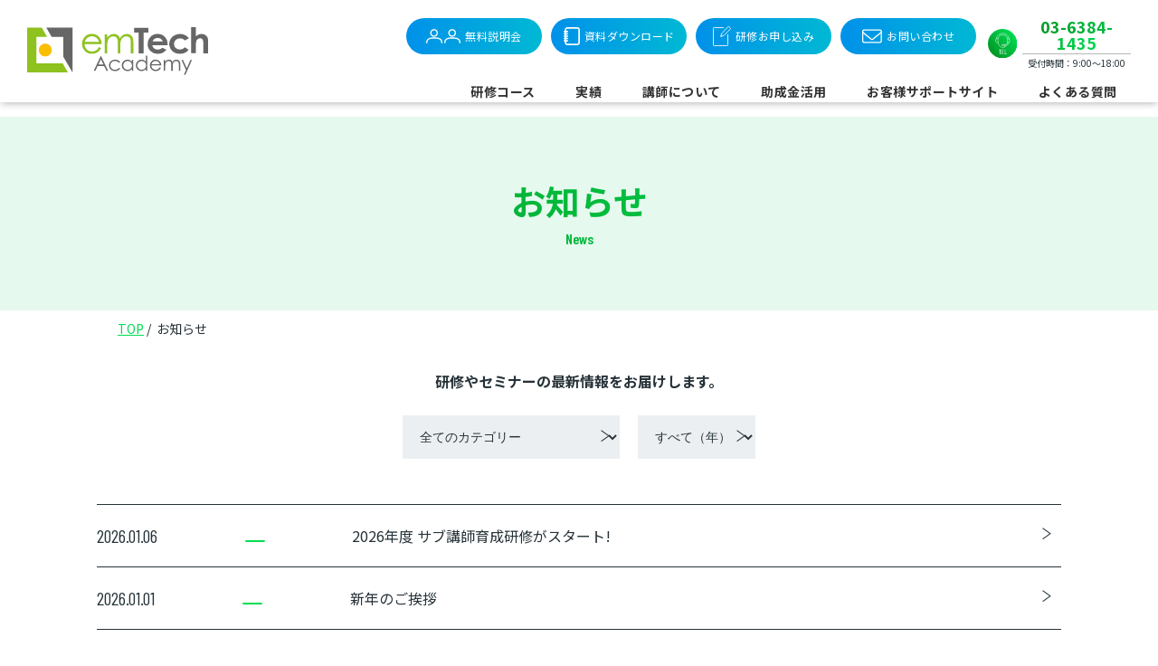

--- FILE ---
content_type: text/html; charset=UTF-8
request_url: https://emtech-academy.com/information/
body_size: 10200
content:
<!DOCTYPE html>
<html lang="ja"><head>
	<!-- Google広告↓ -->
	<!-- Google tag (gtag.js) event -->
<script>
  gtag('event', 'conversion_event_page_view', {
    // <event_parameters>
  });
</script>

	<!-- Google Tag Manager -->
	<script>(function(w,d,s,l,i){w[l]=w[l]||[];w[l].push({'gtm.start':
	new Date().getTime(),event:'gtm.js'});var f=d.getElementsByTagName(s)[0],
	j=d.createElement(s),dl=l!='dataLayer'?'&l='+l:'';j.async=true;j.src=
	'https://www.googletagmanager.com/gtm.js?id='+i+dl;f.parentNode.insertBefore(j,f);
	})(window,document,'script','dataLayer','GTM-KHJWSP9');</script>
	<!-- End Google Tag Manager -->

	<!-- Global site tag (gtag.js) - Google Analytics -->
  <script async src="https://www.googletagmanager.com/gtag/js?id=UA-172757951-1"></script>
  <script>
    window.dataLayer = window.dataLayer || [];
    function gtag(){dataLayer.push(arguments);}
    gtag('js', new Date());
    gtag('config', 'UA-172757951-1');
  </script>
  <!-- ヒートマップ -->
  <script>(function(d, s, id) {
  var js, ljs = d.getElementsByTagName(s)[0];
  if (d.getElementById(id)) return;
  js = d.createElement(s); js.id = id;
  js.src = "https://storage.googleapis.com/lgmap/Fz7vq6q8LKeHNEDAksMb.js";
  js.async = true;
  ljs.parentNode.insertBefore(js, ljs);
	}(document, 'script', 'lgmap'));</script>
  <meta name="facebook-domain-verification" content="bko7tlk2ck7nsai1nmwxlzbgw176ic" />
  <meta http-equiv="content-type" content="text/html; charset=utf-8" />
  <meta http-equiv="content-style-type" content="text/css" />
  <meta http-equiv="content-script-type" content="text/javascript" />
  <meta name="viewport" content="width=device-width,user-scalable=no,shrink-to-fit=yes">
  <meta name="apple-mobile-web-app-capable" content="yes">
  <meta name="apple-mobile-web-app-status-bar-style" content="black-translucent">
	<meta name="format-detection" content="telephone=no">
  <title>お知らせ一覧 | エンテックアカデミー</title>
  <meta name="keywords" content="お知らせ,NEWS,最新情報,新入社員,お問い合せ,セミナー">
  <meta name="description" content="研修やセミナーの最新情報をお届けします。">
  <link rel="shortcut icon" href="https://emtech-academy.com/wp-content/themes/emtech-theme/favicon.ico">
  <link rel="stylesheet" type="text/css" href="https://emtech-academy.com/wp-content/themes/emtech-theme/common/css/information.css">
  <link rel="stylesheet" type="text/css" href="https://emtech-academy.com/wp-content/themes/emtech-theme/common/css/contents.css">
  <link rel="stylesheet" type="text/css" href="https://emtech-academy.com/wp-content/themes/emtech-theme/common/css/new_header_footer.css">
  <script src="https://emtech-academy.com/wp-content/themes/emtech-theme/common/img/sprites/svgxuse.js"></script>
  <!--- SATORI計測タグ 250311 廃止 --->
  <!--- <script type="text/javascript" id="_-s-js-_" src="//satori.segs.jp/s.js?c=76451ae8"></script> --->
	<meta name='robots' content='index, follow, max-image-preview:large, max-snippet:-1, max-video-preview:-1' />
	<style>img:is([sizes="auto" i], [sizes^="auto," i]) { contain-intrinsic-size: 3000px 1500px }</style>
	
	<!-- This site is optimized with the Yoast SEO plugin v26.7 - https://yoast.com/wordpress/plugins/seo/ -->
	<link rel="canonical" href="https://emtech-academy.com/information/" />
	<link rel="next" href="https://emtech-academy.com/information/page/2/" />
	<meta property="og:locale" content="ja_JP" />
	<meta property="og:type" content="website" />
	<meta property="og:title" content="お知らせ アーカイブ - emTech Academy" />
	<meta property="og:url" content="https://emtech-academy.com/information/" />
	<meta property="og:site_name" content="emTech Academy" />
	<meta property="og:image" content="https://emtech-academy.com/wp-content/uploads/2025/01/ogp_academy.png" />
	<meta property="og:image:width" content="512" />
	<meta property="og:image:height" content="269" />
	<meta property="og:image:type" content="image/png" />
	<meta name="twitter:card" content="summary_large_image" />
	<script type="application/ld+json" class="yoast-schema-graph">{"@context":"https://schema.org","@graph":[{"@type":"CollectionPage","@id":"https://emtech-academy.com/information/","url":"https://emtech-academy.com/information/","name":"お知らせ アーカイブ - emTech Academy","isPartOf":{"@id":"https://emtech-academy.com/#website"},"breadcrumb":{"@id":"https://emtech-academy.com/information/#breadcrumb"},"inLanguage":"ja"},{"@type":"BreadcrumbList","@id":"https://emtech-academy.com/information/#breadcrumb","itemListElement":[{"@type":"ListItem","position":1,"name":"ホーム","item":"https://emtech-academy.com/"},{"@type":"ListItem","position":2,"name":"お知らせ"}]},{"@type":"WebSite","@id":"https://emtech-academy.com/#website","url":"https://emtech-academy.com/","name":"emTech Academy","description":"ITエンジニア研修","potentialAction":[{"@type":"SearchAction","target":{"@type":"EntryPoint","urlTemplate":"https://emtech-academy.com/?s={search_term_string}"},"query-input":{"@type":"PropertyValueSpecification","valueRequired":true,"valueName":"search_term_string"}}],"inLanguage":"ja"}]}</script>
	<!-- / Yoast SEO plugin. -->


<link rel='dns-prefetch' href='//www.googletagmanager.com' />
<link rel="alternate" type="application/rss+xml" title="emTech Academy &raquo; お知らせ フィード" href="https://emtech-academy.com/information/feed/" />
		<!-- This site uses the Google Analytics by MonsterInsights plugin v9.11.1 - Using Analytics tracking - https://www.monsterinsights.com/ -->
		<!-- Note: MonsterInsights is not currently configured on this site. The site owner needs to authenticate with Google Analytics in the MonsterInsights settings panel. -->
					<!-- No tracking code set -->
				<!-- / Google Analytics by MonsterInsights -->
		<script type="text/javascript">
/* <![CDATA[ */
window._wpemojiSettings = {"baseUrl":"https:\/\/s.w.org\/images\/core\/emoji\/15.0.3\/72x72\/","ext":".png","svgUrl":"https:\/\/s.w.org\/images\/core\/emoji\/15.0.3\/svg\/","svgExt":".svg","source":{"concatemoji":"https:\/\/emtech-academy.com\/wp-includes\/js\/wp-emoji-release.min.js?ver=6.7.4"}};
/*! This file is auto-generated */
!function(i,n){var o,s,e;function c(e){try{var t={supportTests:e,timestamp:(new Date).valueOf()};sessionStorage.setItem(o,JSON.stringify(t))}catch(e){}}function p(e,t,n){e.clearRect(0,0,e.canvas.width,e.canvas.height),e.fillText(t,0,0);var t=new Uint32Array(e.getImageData(0,0,e.canvas.width,e.canvas.height).data),r=(e.clearRect(0,0,e.canvas.width,e.canvas.height),e.fillText(n,0,0),new Uint32Array(e.getImageData(0,0,e.canvas.width,e.canvas.height).data));return t.every(function(e,t){return e===r[t]})}function u(e,t,n){switch(t){case"flag":return n(e,"\ud83c\udff3\ufe0f\u200d\u26a7\ufe0f","\ud83c\udff3\ufe0f\u200b\u26a7\ufe0f")?!1:!n(e,"\ud83c\uddfa\ud83c\uddf3","\ud83c\uddfa\u200b\ud83c\uddf3")&&!n(e,"\ud83c\udff4\udb40\udc67\udb40\udc62\udb40\udc65\udb40\udc6e\udb40\udc67\udb40\udc7f","\ud83c\udff4\u200b\udb40\udc67\u200b\udb40\udc62\u200b\udb40\udc65\u200b\udb40\udc6e\u200b\udb40\udc67\u200b\udb40\udc7f");case"emoji":return!n(e,"\ud83d\udc26\u200d\u2b1b","\ud83d\udc26\u200b\u2b1b")}return!1}function f(e,t,n){var r="undefined"!=typeof WorkerGlobalScope&&self instanceof WorkerGlobalScope?new OffscreenCanvas(300,150):i.createElement("canvas"),a=r.getContext("2d",{willReadFrequently:!0}),o=(a.textBaseline="top",a.font="600 32px Arial",{});return e.forEach(function(e){o[e]=t(a,e,n)}),o}function t(e){var t=i.createElement("script");t.src=e,t.defer=!0,i.head.appendChild(t)}"undefined"!=typeof Promise&&(o="wpEmojiSettingsSupports",s=["flag","emoji"],n.supports={everything:!0,everythingExceptFlag:!0},e=new Promise(function(e){i.addEventListener("DOMContentLoaded",e,{once:!0})}),new Promise(function(t){var n=function(){try{var e=JSON.parse(sessionStorage.getItem(o));if("object"==typeof e&&"number"==typeof e.timestamp&&(new Date).valueOf()<e.timestamp+604800&&"object"==typeof e.supportTests)return e.supportTests}catch(e){}return null}();if(!n){if("undefined"!=typeof Worker&&"undefined"!=typeof OffscreenCanvas&&"undefined"!=typeof URL&&URL.createObjectURL&&"undefined"!=typeof Blob)try{var e="postMessage("+f.toString()+"("+[JSON.stringify(s),u.toString(),p.toString()].join(",")+"));",r=new Blob([e],{type:"text/javascript"}),a=new Worker(URL.createObjectURL(r),{name:"wpTestEmojiSupports"});return void(a.onmessage=function(e){c(n=e.data),a.terminate(),t(n)})}catch(e){}c(n=f(s,u,p))}t(n)}).then(function(e){for(var t in e)n.supports[t]=e[t],n.supports.everything=n.supports.everything&&n.supports[t],"flag"!==t&&(n.supports.everythingExceptFlag=n.supports.everythingExceptFlag&&n.supports[t]);n.supports.everythingExceptFlag=n.supports.everythingExceptFlag&&!n.supports.flag,n.DOMReady=!1,n.readyCallback=function(){n.DOMReady=!0}}).then(function(){return e}).then(function(){var e;n.supports.everything||(n.readyCallback(),(e=n.source||{}).concatemoji?t(e.concatemoji):e.wpemoji&&e.twemoji&&(t(e.twemoji),t(e.wpemoji)))}))}((window,document),window._wpemojiSettings);
/* ]]> */
</script>
<style id='wp-emoji-styles-inline-css' type='text/css'>

	img.wp-smiley, img.emoji {
		display: inline !important;
		border: none !important;
		box-shadow: none !important;
		height: 1em !important;
		width: 1em !important;
		margin: 0 0.07em !important;
		vertical-align: -0.1em !important;
		background: none !important;
		padding: 0 !important;
	}
</style>
<link rel='stylesheet' id='wp-block-library-css' href='https://emtech-academy.com/wp-includes/css/dist/block-library/style.min.css?ver=6.7.4' type='text/css' media='all' />
<style id='classic-theme-styles-inline-css' type='text/css'>
/*! This file is auto-generated */
.wp-block-button__link{color:#fff;background-color:#32373c;border-radius:9999px;box-shadow:none;text-decoration:none;padding:calc(.667em + 2px) calc(1.333em + 2px);font-size:1.125em}.wp-block-file__button{background:#32373c;color:#fff;text-decoration:none}
</style>
<style id='global-styles-inline-css' type='text/css'>
:root{--wp--preset--aspect-ratio--square: 1;--wp--preset--aspect-ratio--4-3: 4/3;--wp--preset--aspect-ratio--3-4: 3/4;--wp--preset--aspect-ratio--3-2: 3/2;--wp--preset--aspect-ratio--2-3: 2/3;--wp--preset--aspect-ratio--16-9: 16/9;--wp--preset--aspect-ratio--9-16: 9/16;--wp--preset--color--black: #000000;--wp--preset--color--cyan-bluish-gray: #abb8c3;--wp--preset--color--white: #ffffff;--wp--preset--color--pale-pink: #f78da7;--wp--preset--color--vivid-red: #cf2e2e;--wp--preset--color--luminous-vivid-orange: #ff6900;--wp--preset--color--luminous-vivid-amber: #fcb900;--wp--preset--color--light-green-cyan: #7bdcb5;--wp--preset--color--vivid-green-cyan: #00d084;--wp--preset--color--pale-cyan-blue: #8ed1fc;--wp--preset--color--vivid-cyan-blue: #0693e3;--wp--preset--color--vivid-purple: #9b51e0;--wp--preset--gradient--vivid-cyan-blue-to-vivid-purple: linear-gradient(135deg,rgba(6,147,227,1) 0%,rgb(155,81,224) 100%);--wp--preset--gradient--light-green-cyan-to-vivid-green-cyan: linear-gradient(135deg,rgb(122,220,180) 0%,rgb(0,208,130) 100%);--wp--preset--gradient--luminous-vivid-amber-to-luminous-vivid-orange: linear-gradient(135deg,rgba(252,185,0,1) 0%,rgba(255,105,0,1) 100%);--wp--preset--gradient--luminous-vivid-orange-to-vivid-red: linear-gradient(135deg,rgba(255,105,0,1) 0%,rgb(207,46,46) 100%);--wp--preset--gradient--very-light-gray-to-cyan-bluish-gray: linear-gradient(135deg,rgb(238,238,238) 0%,rgb(169,184,195) 100%);--wp--preset--gradient--cool-to-warm-spectrum: linear-gradient(135deg,rgb(74,234,220) 0%,rgb(151,120,209) 20%,rgb(207,42,186) 40%,rgb(238,44,130) 60%,rgb(251,105,98) 80%,rgb(254,248,76) 100%);--wp--preset--gradient--blush-light-purple: linear-gradient(135deg,rgb(255,206,236) 0%,rgb(152,150,240) 100%);--wp--preset--gradient--blush-bordeaux: linear-gradient(135deg,rgb(254,205,165) 0%,rgb(254,45,45) 50%,rgb(107,0,62) 100%);--wp--preset--gradient--luminous-dusk: linear-gradient(135deg,rgb(255,203,112) 0%,rgb(199,81,192) 50%,rgb(65,88,208) 100%);--wp--preset--gradient--pale-ocean: linear-gradient(135deg,rgb(255,245,203) 0%,rgb(182,227,212) 50%,rgb(51,167,181) 100%);--wp--preset--gradient--electric-grass: linear-gradient(135deg,rgb(202,248,128) 0%,rgb(113,206,126) 100%);--wp--preset--gradient--midnight: linear-gradient(135deg,rgb(2,3,129) 0%,rgb(40,116,252) 100%);--wp--preset--font-size--small: 13px;--wp--preset--font-size--medium: 20px;--wp--preset--font-size--large: 36px;--wp--preset--font-size--x-large: 42px;--wp--preset--spacing--20: 0.44rem;--wp--preset--spacing--30: 0.67rem;--wp--preset--spacing--40: 1rem;--wp--preset--spacing--50: 1.5rem;--wp--preset--spacing--60: 2.25rem;--wp--preset--spacing--70: 3.38rem;--wp--preset--spacing--80: 5.06rem;--wp--preset--shadow--natural: 6px 6px 9px rgba(0, 0, 0, 0.2);--wp--preset--shadow--deep: 12px 12px 50px rgba(0, 0, 0, 0.4);--wp--preset--shadow--sharp: 6px 6px 0px rgba(0, 0, 0, 0.2);--wp--preset--shadow--outlined: 6px 6px 0px -3px rgba(255, 255, 255, 1), 6px 6px rgba(0, 0, 0, 1);--wp--preset--shadow--crisp: 6px 6px 0px rgba(0, 0, 0, 1);}:where(.is-layout-flex){gap: 0.5em;}:where(.is-layout-grid){gap: 0.5em;}body .is-layout-flex{display: flex;}.is-layout-flex{flex-wrap: wrap;align-items: center;}.is-layout-flex > :is(*, div){margin: 0;}body .is-layout-grid{display: grid;}.is-layout-grid > :is(*, div){margin: 0;}:where(.wp-block-columns.is-layout-flex){gap: 2em;}:where(.wp-block-columns.is-layout-grid){gap: 2em;}:where(.wp-block-post-template.is-layout-flex){gap: 1.25em;}:where(.wp-block-post-template.is-layout-grid){gap: 1.25em;}.has-black-color{color: var(--wp--preset--color--black) !important;}.has-cyan-bluish-gray-color{color: var(--wp--preset--color--cyan-bluish-gray) !important;}.has-white-color{color: var(--wp--preset--color--white) !important;}.has-pale-pink-color{color: var(--wp--preset--color--pale-pink) !important;}.has-vivid-red-color{color: var(--wp--preset--color--vivid-red) !important;}.has-luminous-vivid-orange-color{color: var(--wp--preset--color--luminous-vivid-orange) !important;}.has-luminous-vivid-amber-color{color: var(--wp--preset--color--luminous-vivid-amber) !important;}.has-light-green-cyan-color{color: var(--wp--preset--color--light-green-cyan) !important;}.has-vivid-green-cyan-color{color: var(--wp--preset--color--vivid-green-cyan) !important;}.has-pale-cyan-blue-color{color: var(--wp--preset--color--pale-cyan-blue) !important;}.has-vivid-cyan-blue-color{color: var(--wp--preset--color--vivid-cyan-blue) !important;}.has-vivid-purple-color{color: var(--wp--preset--color--vivid-purple) !important;}.has-black-background-color{background-color: var(--wp--preset--color--black) !important;}.has-cyan-bluish-gray-background-color{background-color: var(--wp--preset--color--cyan-bluish-gray) !important;}.has-white-background-color{background-color: var(--wp--preset--color--white) !important;}.has-pale-pink-background-color{background-color: var(--wp--preset--color--pale-pink) !important;}.has-vivid-red-background-color{background-color: var(--wp--preset--color--vivid-red) !important;}.has-luminous-vivid-orange-background-color{background-color: var(--wp--preset--color--luminous-vivid-orange) !important;}.has-luminous-vivid-amber-background-color{background-color: var(--wp--preset--color--luminous-vivid-amber) !important;}.has-light-green-cyan-background-color{background-color: var(--wp--preset--color--light-green-cyan) !important;}.has-vivid-green-cyan-background-color{background-color: var(--wp--preset--color--vivid-green-cyan) !important;}.has-pale-cyan-blue-background-color{background-color: var(--wp--preset--color--pale-cyan-blue) !important;}.has-vivid-cyan-blue-background-color{background-color: var(--wp--preset--color--vivid-cyan-blue) !important;}.has-vivid-purple-background-color{background-color: var(--wp--preset--color--vivid-purple) !important;}.has-black-border-color{border-color: var(--wp--preset--color--black) !important;}.has-cyan-bluish-gray-border-color{border-color: var(--wp--preset--color--cyan-bluish-gray) !important;}.has-white-border-color{border-color: var(--wp--preset--color--white) !important;}.has-pale-pink-border-color{border-color: var(--wp--preset--color--pale-pink) !important;}.has-vivid-red-border-color{border-color: var(--wp--preset--color--vivid-red) !important;}.has-luminous-vivid-orange-border-color{border-color: var(--wp--preset--color--luminous-vivid-orange) !important;}.has-luminous-vivid-amber-border-color{border-color: var(--wp--preset--color--luminous-vivid-amber) !important;}.has-light-green-cyan-border-color{border-color: var(--wp--preset--color--light-green-cyan) !important;}.has-vivid-green-cyan-border-color{border-color: var(--wp--preset--color--vivid-green-cyan) !important;}.has-pale-cyan-blue-border-color{border-color: var(--wp--preset--color--pale-cyan-blue) !important;}.has-vivid-cyan-blue-border-color{border-color: var(--wp--preset--color--vivid-cyan-blue) !important;}.has-vivid-purple-border-color{border-color: var(--wp--preset--color--vivid-purple) !important;}.has-vivid-cyan-blue-to-vivid-purple-gradient-background{background: var(--wp--preset--gradient--vivid-cyan-blue-to-vivid-purple) !important;}.has-light-green-cyan-to-vivid-green-cyan-gradient-background{background: var(--wp--preset--gradient--light-green-cyan-to-vivid-green-cyan) !important;}.has-luminous-vivid-amber-to-luminous-vivid-orange-gradient-background{background: var(--wp--preset--gradient--luminous-vivid-amber-to-luminous-vivid-orange) !important;}.has-luminous-vivid-orange-to-vivid-red-gradient-background{background: var(--wp--preset--gradient--luminous-vivid-orange-to-vivid-red) !important;}.has-very-light-gray-to-cyan-bluish-gray-gradient-background{background: var(--wp--preset--gradient--very-light-gray-to-cyan-bluish-gray) !important;}.has-cool-to-warm-spectrum-gradient-background{background: var(--wp--preset--gradient--cool-to-warm-spectrum) !important;}.has-blush-light-purple-gradient-background{background: var(--wp--preset--gradient--blush-light-purple) !important;}.has-blush-bordeaux-gradient-background{background: var(--wp--preset--gradient--blush-bordeaux) !important;}.has-luminous-dusk-gradient-background{background: var(--wp--preset--gradient--luminous-dusk) !important;}.has-pale-ocean-gradient-background{background: var(--wp--preset--gradient--pale-ocean) !important;}.has-electric-grass-gradient-background{background: var(--wp--preset--gradient--electric-grass) !important;}.has-midnight-gradient-background{background: var(--wp--preset--gradient--midnight) !important;}.has-small-font-size{font-size: var(--wp--preset--font-size--small) !important;}.has-medium-font-size{font-size: var(--wp--preset--font-size--medium) !important;}.has-large-font-size{font-size: var(--wp--preset--font-size--large) !important;}.has-x-large-font-size{font-size: var(--wp--preset--font-size--x-large) !important;}
:where(.wp-block-post-template.is-layout-flex){gap: 1.25em;}:where(.wp-block-post-template.is-layout-grid){gap: 1.25em;}
:where(.wp-block-columns.is-layout-flex){gap: 2em;}:where(.wp-block-columns.is-layout-grid){gap: 2em;}
:root :where(.wp-block-pullquote){font-size: 1.5em;line-height: 1.6;}
</style>
<link rel="https://api.w.org/" href="https://emtech-academy.com/wp-json/" /><link rel="EditURI" type="application/rsd+xml" title="RSD" href="https://emtech-academy.com/xmlrpc.php?rsd" />
<meta name="generator" content="WordPress 6.7.4" />
<meta name="generator" content="Site Kit by Google 1.170.0" /></head>
<body>
<!-- Google Tag Manager (noscript) -->
<noscript><iframe src="https://www.googletagmanager.com/ns.html?id=GTM-KHJWSP9"
height="0" width="0" style="display:none;visibility:hidden"></iframe></noscript>
<!-- End Google Tag Manager (noscript) -->
<header class="header">
    <p class="logo-page">
    <a href="https://emtech-academy.com/">
      <img src="https://emtech-academy.com/wp-content/themes/emtech-theme/common/img/common/logo_pages.svg" alt="emTech Academy">
    </a>
  </p>
    <nav class="header-nav">
    <div class="header-nav__inner">
			<div class="header-nav__row01-wrap">
				<ul class="header-nav__row01">
					<li class="header-nav__row01__item header-nav__row01__item--1">
						<a href="https://emtech-academy.com/freebriefing/"><svg class="icon_style"><use xlink:href="https://emtech-academy.com/wp-content/themes/emtech-theme/common/img/sprites/symbol-defs.svg#icon-people_03"></use></svg>無料説明会</a>
					</li>
					<li class="header-nav__row01__item header-nav__row01__item--2">
						<a href="https://emtech-academy.com/util/php/accessURL.php?url=https%3A%2F%2Femtech-academy.com%2Fetadl%2F"><svg class="icon_style"><use xlink:href="https://emtech-academy.com/wp-content/themes/emtech-theme/common/img/sprites/symbol-defs.svg#icon-note"></use></svg>資料ダウンロード</a>
					</li>
					<li class="header-nav__row01__item header-nav__row01__item--3">
						<a href="https://sv.emtech-academy.com/apply/courses" target="_blank">研修お申し込み</a>
					</li>
					<li class="header-nav__row01__item header-nav__row01__item--4">
						<a href="https://emtech-academy.com/contact/"><svg class="icon_style"><use xlink:href="https://emtech-academy.com/wp-content/themes/emtech-theme/common/img/sprites/symbol-defs.svg#icon-mail"></use></svg>お問い合わせ</a>
					</li>
				</ul>

				<span class="header-nav-tel">
					<a href="tel:0363841435" class="header-nav-tel__icon">
						<img src="https://emtech-academy.com/wp-content/themes/emtech-theme/common/img/common/icon_tel.svg" alt="03-6384-1435">
					</a>
					<span class="header-nav-tel__text">
						<span class="header-nav-tel__text__tel"><span class="green">03-6384-1435</span></span>
						<span class="header-nav-tel__text__time">受付時間：9:00〜18:00</span>
					</span>
				</span>
			</div>
      <div id="ac-nav" class="header-nav__sp-navwrap">
				<ul class="header-nav__row02">
					<li class="header-nav__row02__item">
						<a href="https://emtech-academy.com/course/">
							<svg class="icon_style"><use xlink:href="https://emtech-academy.com/wp-content/themes/emtech-theme/common/img/sprites/symbol-defs.svg#icon-c_document"></use></svg>
							研修コース
						</a>
					</li>
					<li class="header-nav__row02__item">
						<a href="https://emtech-academy.com/achievements/">
							<svg class="icon_style"><use xlink:href="https://emtech-academy.com/wp-content/themes/emtech-theme/common/img/sprites/symbol-defs.svg#icon-c_feature"></use></svg>
							実績
						</a>
					</li>
					<li class="header-nav__row02__item">
						<a href="https://emtech-academy.com/instructor/" >
						<svg class="icon_style"><use xlink:href="https://emtech-academy.com/wp-content/themes/emtech-theme/common/img/sprites/symbol-defs.svg#icon-c_people"></use></svg>
						講師について
					</a></li>
					<li class="header-nav__row02__item">
						<a href="https://emtech-academy.com/subsidy/">
						<svg class="icon_style"><use xlink:href="https://emtech-academy.com/wp-content/themes/emtech-theme/common/img/sprites/symbol-defs.svg#icon-c_money"></use></svg>
						助成金活用
					</a></li>
					<li class="header-nav__row02__item">
						<a href="https://emtech-academy.com/portal/">
						<svg class="icon_style"><use xlink:href="https://emtech-academy.com/wp-content/themes/emtech-theme/common/img/sprites/symbol-defs.svg#icon-c_site"></use></svg>
						お客様サポートサイト
					</a></li>
					<li class="header-nav__row02__item">
						<a href="https://emtech-academy.com/faq/">
						<svg class="icon_style"><use xlink:href="https://emtech-academy.com/wp-content/themes/emtech-theme/common/img/sprites/symbol-defs.svg#icon-c_summary"></use></svg>
						よくある質問
					</a></li>
				</ul>
				<div class="header-cnv-sp">

					<a class="header-cnv-sp__btn" href="https://emtech-academy.com/freebriefing/">無料説明会</a>
<!---					<a class="header-cnv-sp__btn" href="https://emtech-academy.com/contact-dl/" onclick="gtag('event', <click>, {'event_category': <linkclick>,'event_label': <documentdl>,});">資料ダウンロード</a>--->
					<a class="header-cnv-sp__btn" href="https://emtech-academy.com/util/php/accessURL.php?url=https%3A%2F%2Femtech-academy.com%2Fetadl%2F" onclick="gtag('event', <click>, {'event_category': <linkclick>,'event_label': <documentdl>,});">資料ダウンロード</a>
					<a class="header-cnv-sp__btn" href="https://sv.emtech-academy.com/apply/courses">研修お申し込み</a>
					<a class="header-cnv-sp__btn" href="https://emtech-academy.com/contact/" onclick="gtag('event', <click>, {'event_category': <linkclick>,'event_label': <inquiry>,});">お問い合わせ</a>
				</div>

				<div class="header-tel--sp">
					<span class="header-tel__head">お電話でのお問い合わせ</span>
					<a href="tel:0363841435">
						<img src="https://emtech-academy.com/wp-content/themes/emtech-theme/common/img/common/header_tel_sp.png" alt="03-6384-1435">
					</a>
					<span class="header-tel__date">受付時間：9:00 ～ 18:00</span>
				</div>
        <span id="ac-nva-close" class="ac-nav-close"></span>
      </div>
    </div>
	<div id="header-nav-btn" class="header-nav-btn"><span></span></div>
  </nav>
</header>
<main id="main" class="main">
    <div class="page-ttl-wrap">
        <h1 class="page-ttl">お知らせ<span class="page-ttl__en">News</span></h1>
    </div>
    <ul class="breadcrumb">
        <li class="breadcrumb__item">
            <a href="https://emtech-academy.com/" class="home">TOP</a>
        </li>
        <li class="breadcrumb__item">
            <span>お知らせ</span>
        </li>
    </ul>

    <div class="page-content">
        <div class="page-content__inner">
            <h2 class="sec-ttl">研修やセミナーの最新情報をお届けします。</h2>
            <div class="search-area">
                <div class="search-area__cat">
                    <select onChange="location.href=value;">
                      <option value="https://emtech-academy.com/information">全てのカテゴリー</option>
                      <option value="https://emtech-academy.com/information_type/information_type01/" >お知らせ</option>
                      <option value="https://emtech-academy.com/information_type/information_type02/" >セミナー</option>
                      <option value="https://emtech-academy.com/information_type/information_type04/" >リリース</option>
                      <option value="https://emtech-academy.com/information_type/information_type05/" >研修</option>
                      <option value="https://emtech-academy.com/information_type/information_type03/" >説明会</option>
                      <option value="https://emtech-academy.com/information_type/information_type06/" >その他</option>
                    </select>
                </div>
                                <div class="search-area__year">
                    <select onChange="location.href=value;">
                        <option value="">すべて（年）</option>
                        <option value="https://emtech-academy.com/information/2026/">2026</option><option value="https://emtech-academy.com/information/2025/">2025</option><option value="https://emtech-academy.com/information/2024/">2024</option><option value="https://emtech-academy.com/information/2023/">2023</option><option value="https://emtech-academy.com/information/2022/">2022</option><option value="https://emtech-academy.com/information/2021/">2021</option><option value="https://emtech-academy.com/information/2020/">2020</option><option value="https://emtech-academy.com/information/2019/">2019</option>                    </select>
                </div>
            </div>
                                    <ul class="news-list">
                                    <li class="news-item">
                        <time datetime="2026-01-06" class="news-item__time">
                            2026.01.06                        </time>
                        <span class="news-item__cat">
                            <a href="https://emtech-academy.com//information_type//"></a>
                        </span>
                        <a href="https://emtech-academy.com/information/20260106/" class="news-item__text">
                            2026年度 サブ講師育成研修がスタート!                        </a>
                    </li>
                                    <li class="news-item">
                        <time datetime="2026-01-01" class="news-item__time">
                            2026.01.01                        </time>
                        <span class="news-item__cat">
                            <a href="https://emtech-academy.com//information_type//"></a>
                        </span>
                        <a href="https://emtech-academy.com/information/20260101/" class="news-item__text">
                            新年のご挨拶                        </a>
                    </li>
                                    <li class="news-item">
                        <time datetime="2025-12-24" class="news-item__time">
                            2025.12.24                        </time>
                        <span class="news-item__cat">
                            <a href="https://emtech-academy.com//information_type//"></a>
                        </span>
                        <a href="https://emtech-academy.com/information/20251224/" class="news-item__text">
                            【注意喚起】当社関係者を装ったなりすましメールにご注意ください                        </a>
                    </li>
                                    <li class="news-item">
                        <time datetime="2025-12-10" class="news-item__time">
                            2025.12.10                        </time>
                        <span class="news-item__cat">
                            <a href="https://emtech-academy.com//information_type//"></a>
                        </span>
                        <a href="https://emtech-academy.com/information/20251210/" class="news-item__text">
                            2025年度「エンテックセレクト」全コース完了のお知らせ                        </a>
                    </li>
                                    <li class="news-item">
                        <time datetime="2025-12-01" class="news-item__time">
                            2025.12.01                        </time>
                        <span class="news-item__cat">
                            <a href="https://emtech-academy.com//information_type//"></a>
                        </span>
                        <a href="https://emtech-academy.com/information/20251201/" class="news-item__text">
                            年末年始の営業に関するご案内                        </a>
                    </li>
                                    <li class="news-item">
                        <time datetime="2025-11-04" class="news-item__time">
                            2025.11.04                        </time>
                        <span class="news-item__cat">
                            <a href="https://emtech-academy.com//information_type//"></a>
                        </span>
                        <a href="https://emtech-academy.com/information/20251104/" class="news-item__text">
                            展示会出展のご案内（2025）                        </a>
                    </li>
                                    <li class="news-item">
                        <time datetime="2025-09-30" class="news-item__time">
                            2025.09.30                        </time>
                        <span class="news-item__cat">
                            <a href="https://emtech-academy.com//information_type//"></a>
                        </span>
                        <a href="https://emtech-academy.com/information/20250930/" class="news-item__text">
                            講師総会・懇親会の開催                        </a>
                    </li>
                                    <li class="news-item">
                        <time datetime="2025-09-24" class="news-item__time">
                            2025.09.24                        </time>
                        <span class="news-item__cat">
                            <a href="https://emtech-academy.com//information_type//"></a>
                        </span>
                        <a href="https://emtech-academy.com/information/20250924/" class="news-item__text">
                            生成AIを“使える力”に変える! 実践型研修説明会のご案内                        </a>
                    </li>
                                    <li class="news-item">
                        <time datetime="2025-09-08" class="news-item__time">
                            2025.09.08                        </time>
                        <span class="news-item__cat">
                            <a href="https://emtech-academy.com//information_type//"></a>
                        </span>
                        <a href="https://emtech-academy.com/information/20250908/" class="news-item__text">
                            エンテックセレクト C#.NET 2ヶ月コース 開講のお知らせ                        </a>
                    </li>
                                    <li class="news-item">
                        <time datetime="2025-07-02" class="news-item__time">
                            2025.07.02                        </time>
                        <span class="news-item__cat">
                            <a href="https://emtech-academy.com//information_type//"></a>
                        </span>
                        <a href="https://emtech-academy.com/information/20250702/" class="news-item__text">
                            エンテックセレクト&thinsp;スポット講座&thinsp;開講のお知らせ                        </a>
                    </li>
                                </ul>
                <!-- <ul class="newslist-pagenation">
                        <li class="newslist-pagenation__item newslist-pagenation__item--prev">
                        <a href="">＜</a>
                    </li>
                    <li class="newslist-pagenation__item">
                        <a href="">01</a>
                    </li>
                    <li class="newslist-pagenation__item">
                        <a href="">02</a>
                    </li>
                    <li class="newslist-pagenation__item">
                        <a href="">03</a>
                    </li>
                    <li class="newslist-pagenation__item">
                        <a href="">04</a>
                    </li>
                    <li class="newslist-pagenation__item">
                        <a href="">05</a>
                    </li>
                    <li class="newslist-pagenation__item newslist-pagenation__item--next">
                        <a href="">＞</a>
                    </li>
                </ul> -->
                <div class='wp-pagenavi' role='navigation'>
<span class="wp-pagenavi__item"><span>1</span></span><span class="wp-pagenavi__item"><a href=https://emtech-academy.com/information/page/2/>2</a></span><span class="wp-pagenavi__item"><a href=https://emtech-academy.com/information/page/3/>3</a></span><span class="wp-pagenavi__item"><a href=https://emtech-academy.com/information/page/4/>4</a></span><span class="wp-pagenavi__item"><a href=https://emtech-academy.com/information/page/5/>5</a></span><span class='extend'>...</span><span class="wp-pagenavi__item"><a href=https://emtech-academy.com/information/page/2/>＞</a></span>
</div>                        </div>
    </div>

    <div id="page-cnv" class="page-cnv">
    <div class="page-cnv__inner">
        <h2 class="page-cnv__ttl">各種お問い合わせ</h2>
        <p class="page-cnv__catch">無料相談・資料請求・お申込みはこちらから</p>
        <ul class="page-cnv-list">
            <li class="page-cnv-list__item">
                <a href="https://emtech-academy.com/freebriefing/" onClick="gtag('event', <click>, {'event_category': <linkclick>,'event_label': <guidance>,});">
                    <svg class="icon_style"><use xlink:href="https://emtech-academy.com/wp-content/themes/emtech-theme/common/img/sprites/symbol-defs.svg#icon-people_03"/></svg>
                    <p class="page-cnv-list__text">無料説明会</p>
                </a>
            </li>
            <li class="page-cnv-list__item">
                <a href="https://emtech-academy.com/contact-dl/" onClick="gtag('event', <click>, {'event_category': <linkclick>,'event_label': <documentdl>,});">
                    <svg class="icon_style"><use xlink:href="https://emtech-academy.com/wp-content/themes/emtech-theme/common/img/sprites/symbol-defs.svg#icon-note"/></svg>
                    <p class="page-cnv-list__text">資料ダウンロード</p>
                </a>
            </li>
            <li class="page-cnv-list__item">
                <a href="https://emtech-academy.com/contact/" onClick="gtag('event', <click>, {'event_category': <linkclick>,'event_label': <inquiry>,});">
                    <svg class="icon_style"><use xlink:href="https://emtech-academy.com/wp-content/themes/emtech-theme/common/img/sprites/symbol-defs.svg#icon-mail"/></svg>
                    <p class="page-cnv-list__text">お問い合わせ</p>
                </a>
            </li>
        </ul>
        <a href="https://sv.emtech-academy.com/apply/courses" class="page-cnv-btn" target="_blank" onClick="gtag('event', <click>, {'event_category': <linkclick>,'event_label': <application>,});">
          <span>研修お申込み</span>
        </a>
        <a href="tel:0363841435" class="page-cnv__tel">
            <img src="https://emtech-academy.com/wp-content/themes/emtech-theme/common/img/common/text_tel_05.svg" alt="電話でのお問い合わせ">
            <img src="https://emtech-academy.com/wp-content/themes/emtech-theme/common/img/common/text_tel_06.svg" alt="03-6384-1435">
        </a>
    </div>
</div>
</main>

<footer id="footer" class="footer">
	<div class="footer__inner">
		<!-- <h3 class="footer__ttl">COURSE</h3> -->
		<div class="footer-links">
			<div class="footer-links-inner">
<!--
				<h4 class="footer-link__ttl--basic f_basic_s">3ヶ月コース</h4>
-->
<!--
				<div class="footer-linkwrap">
					<div class="footer-link">
						<p class="footer-link__item"><a href="https://emtech-academy.com/course/embedded-3/">組込みエンジニア3ヶ月養成コース</a></p>
-->
						<!--
						<p class="footer-link__item"><a href="https://emtech-academy.com/course/javaweb-3/">JavaWebエンジニア3ヶ月養成コース</a></p> -->
						<!-- <p class="footer-link__item"><a href="https://emtech-academy.com/course/c-3/">C言語エンジニア3ヶ月養成コース</a></p> -->
<!--
						<p class="footer-link__item"><a href="https://emtech-academy.com/course/cs-3/">C#.NETエンジニア3ヶ月養成コース</a></p>
					</div>
				</div>
-->		
				<h4 class="footer-link__ttl--basic c-blue">標準コース</h4>
				<div class="footer-linkwrap">
					<div class="footer-link">
                        <p class="footer-link__item"><a href="https://emtech-academy.com/embedded/">組込みエンジニア養成コース</a></p>
						<p class="footer-link__item"><a href="https://emtech-academy.com/javaweb/">JavaWebエンジニア養成コース</a></p>
						<p class="footer-link__item"><a href="https://emtech-academy.com/cs/">C#.NETエンジニア養成コース</a></p>
						<p class="footer-link__item"><a href="https://emtech-academy.com/c/">C言語エンジニア養成コース</a></p>
						<p class="footer-link__item"><a href="https://emtech-academy.com/php/">PHPエンジニア養成コース</a></p>
                        <!--<p class="footer-link__item"><a href="https://emtech-academy.com/course/linux/">インフラエンジニア(Linux)養成コース</a></p>-->
					</div>
				</div>
                <h4 class="footer-link__ttl--short">オンラインコース</h4>
				<div class="footer-linkwrap">
					<div class="footer-link">
                        <p class="footer-link__item"><a href="https://emtech-academy.com/embedded-online/">組込みエンジニア養成オンラインコース</a></p>
						<p class="footer-link__item"><a href="https://emtech-academy.com/javaweb-online/">JavaWebエンジニア養成オンラインコース</a></p>
						<p class="footer-link__item"><a href="https://emtech-academy.com/cs-online/">C#.NETエンジニア養成オンラインコース</a></p>
						<!--<p class="footer-link__item"><a href="https://emtech-academy.com/course/c-online/">C言語エンジニア養成オンラインコース</a></p>-->
						<!--<p class="footer-link__item"><a href="https://emtech-academy.com/course/php-online/">PHPエンジニア養成オンラインコース</a></p>-->
					</div>
				</div>
			</div>
			<div class="footer-links-inner">
			    <h4 class="footer-link__ttl--basic f_basic_s">3ヶ月コース</h4>
				<div class="footer-linkwrap">
					<div class="footer-link">
                        <p class="footer-link__item"><a href="https://emtech-academy.com/embedded-3/">組込みエンジニア養成3ヶ月コース</a></p>
						<p class="footer-link__item"><a href="https://emtech-academy.com/cs-3/">C#.NETエンジニア3ヶ月養成コース</a></p>
					</div>
				</div>
				<h4 class="footer-link__ttl--short f_on">短期コース</h4>
				<div class="footer-linkwrap">
					<div class="footer-link">
						<p class="footer-link__item"><a href="https://emtech-academy.com/java-short/">JavaWebエンジニア錬成コース</a></p>
						<p class="footer-link__item"><a href="https://emtech-academy.com/sf-short/">Spring FrameworkによるJavaWebシステム開発応用コース</a></p>
                        <p class="footer-link__item"><a href="https://emtech-academy.com/cs2-short/">C#.NETエンジニア錬成コース</a></p>
						<p class="footer-link__item"><a href="https://emtech-academy.com/cs-short/">C#.NETプログラマー養成短期コース</a></p>
						<p class="footer-link__item"><a href="https://emtech-academy.com/c-short/">C言語エンジニア錬成コース</a></p>
						<p class="footer-link__item"><a href="https://emtech-academy.com/lin-short/">Linuxサーバエンジニア養成短期コース</a></p>
						<p class="footer-link__item"><a href="https://emtech-academy.com/python-short/">Pythonによる先端IT技術入門コース</a></p>
					</div>
				</div>
			</div>

			<div class="footer-links-inner--menu">
				<h4 class="footer-link__ttl--basic f_basic_s">メニュー</h4>
				<div class="footer-linkwrap">
					<div class="footer-link">
						<p class="footer-link__item"><a href="https://emtech-academy.com/course/">研修コース</a></p>
						<p class="footer-link__item"><a href="https://emtech-academy.com/achievements/">実績</a></p>
						<p class="footer-link__item"><a href="https://emtech-academy.com/instructor/">講師について</a></p>
						<p class="footer-link__item"><a href="https://emtech-academy.com/subsidy/">助成金活用</a></p>
						<p class="footer-link__item"><a href="https://emtech-academy.com/portal/">お客様サポートサイト</a></p>
						<p class="footer-link__item"><a href="https://emtech-academy.com/trainingarea/">研修開催エリア</a></p>
						<p class="footer-link__item"><a href="https://emtech-academy.com/option/">追加オプション</a></p>
						<p class="footer-link__item"><a href="https://emtech-academy.com/customize/">研修カスタマイズ</a></p>
						<p class="footer-link__item"><a href="https://emtech-academy.com/onsite/">オンサイト研修</a></p>
						<p class="footer-link__item"><a href="https://emtech-academy.com/information/">お知らせ</a></p>
						<p class="footer-link__item"><a href="https://emtech-academy.com/company/">会社概要</a></p>
					</div>
				</div>
			</div>
			<div class="footer-links-inner--guide">
				<h4 class="footer-link__ttl--basic f_basic_s">ご利用ガイド</h4>
				<div class="footer-linkwrap">
					<div class="footer-link">
						<p class="footer-link__item"><a href="https://emtech-academy.com/faq/">よくある質問</a></p>
						<p class="footer-link__item"><a href="https://emtech-academy.com/privacy/">個人情報保護方針</a></p>
						<p class="footer-link__item"><a href="https://emtech-academy.com/pih/">個人情報の<br>取り扱いについて</a></p>
						<p class="footer-link__item"><a href="https://emtech-academy.com/freebriefing/">無料説明会</a></p>
						<p class="footer-link__item"><a href="https://emtech-academy.com/util/php/accessURL.php?url=https%3A%2F%2Femtech-academy.com%2Fetadl%2F" target="_blank" onClick="gtag('event', <click>, {'event_category': <linkclick>,'event_label': <documentdl>,});">資料ダウンロード</a></p>
						<p class="footer-link__item"><a href="https://sv.emtech-academy.com/apply/courses" target="_blank" onclick="gtag('event', <click>, {'event_category': <linkclick>,'event_label': <application>,});">研修お申込み</a></p>
						<p class="footer-link__item"><a href="https://emtech-academy.com/contact/" target="_blank" onclick="gtag('event', <click>, {'event_category': <linkclick>,'event_label': <inquiry>,});">お問い合わせ</a></p>
					</div>
				</div>

				<h4 class="footer-link__ttl--basic f_basic_s">サービス</h4>
				<div class="footer-linkwrap">
					<div class="footer-link">
						<p class="footer-link__item"><a href="https://emtech-academy.com/select/" target="_blank">エンテックセレクト</a></p>
						<p class="footer-link__item"><a href="https://emtech-academy.com/prime/" target="_blank">エンテックプライム</a></p>
          </div>
        </div>
			</div>
		</div>
		<div class="footer-rowwrap">
			<div class="footer-cnv">
				<div class="footer-tel">お電話でのお問い合わせ<span class="pc">：</span><br class="sp">03-6384-1435（9:00～18:00 / 土・日・祝日を除く）</div>
			</div>
		</div>
	</div>
	<div class="footer__inner pc-none">
		<ul class="footer-links--sp">
			<a href="https://emtech-academy.com/util/php/accessURL.php?url=https%3A%2F%2Femtech-academy.com%2Fetadl%2F" target="_blank" onClick="gtag('event', <click>, {'event_category': <linkclick>,'event_label': <documentdl>,});"><svg class="icon_style"><use xlink:href="https://emtech-academy.com/wp-content/themes/emtech-theme/common/img/sprites/symbol-defs.svg#icon-note"></use></svg>資料ダウンロード</a>
			<a href="https://emtech-academy.com/contact/" target="_blank" onclick="gtag('event', <click>, {'event_category': <linkclick>,'event_label': <inquiry>,});"><svg class="icon_style"><use xlink:href="https://emtech-academy.com/wp-content/themes/emtech-theme/common/img/sprites/symbol-defs.svg#icon-mail"></use></svg>お問い合わせ</a>
		</ul>
	</div>
	<div class="footer__copy">
    <span>©2023 emBex Education, Inc.</span>
	</div>
</footer>
<script src="https://emtech-academy.com/wp-content/themes/emtech-theme/common/js/lib/jquery-3.3.1.min.js"></script>
<script src="https://emtech-academy.com/wp-content/themes/emtech-theme/common/js/lib/ScrollMagic.min.js"></script>
<script src="https://emtech-academy.com/wp-content/themes/emtech-theme/common/js/lib/jquery.cookie.min.js"></script>
<!--<script>
	if(!$.cookie('intro')) {
		$(main).hide();
		$('#intro-text').addClass('show');
		$(window).on('load',function(){
			setTimeout(function(){
				$('#intro-text').removeClass('show');
				$(main).fadeIn();
			},1000);
			setTimeout(function(){
				$('#intro').fadeOut();
			},2000);
			$.cookie('intro',true);
		});
	} else {
		$('#intro').hide();
	}
</script>-->
<script src="https://emtech-academy.com/wp-content/themes/emtech-theme/common/js/common.js"></script>
</body>
</html>


--- FILE ---
content_type: text/css
request_url: https://emtech-academy.com/wp-content/themes/emtech-theme/common/css/information.css
body_size: 7023
content:
@charset "UTF-8";
@import url("//fonts.googleapis.com/css?family=Barlow+Condensed:400,600&subset=vietnamese");
@import url("//fonts.googleapis.com/css?family=Noto+Sans+JP:400,500,700");
.header-logo, .header-cnv-sp__btn, .page-ttl, .page-content__catch strong.green, .figure-list__ttl, .wp-pagenavi__item a {
  background: #009624;
  background: linear-gradient(45deg, #009624 0%, #00dc53 100%);
  filter: progid:DXImageTransform.Microsoft.gradient( startColorstr='$dark-green', endColorstr='$green',GradientType=1 ); }

.header-cnv-2-sp__btn, .footer-cnv__btns a, .footer-cnv__btn, .page-cnv-list__item a, .page-cnv-btn, .freebriefing-cnv {
  background: #00b8d4;
  background: linear-gradient(45deg, #0091ea 0%, #00b8d4 100%);
  filter: progid:DXImageTransform.Microsoft.gradient( startColorstr='#0091ea', endColorstr='#00b8d4',GradientType=1 ); }

html, body, div, span, object, iframe,
h1, h2, h3, h4, h5, h6, p, blockquote, pre,
a, abbr, address, cite, code,
del, dfn, em, img, ins, kbd, q, samp,
small, strong, sub, sup, var,
b, i,
dl, dt, dd, ol, ul, li,
fieldset, form, label, legend,
table, caption, tbody, tfoot, thead, tr, th, td,
article, aside, canvas, details,
figure, figcaption, footer, header,
main, menu, nav, output, ruby, section, summary,
time, mark, audio, video {
  margin: 0;
  padding: 0;
  border: 0;
  outline: 0;
  vertical-align: baseline;
  background: transparent; }

html {
  overflow-y: scroll; }

body {
  line-height: 1;
  -webkit-text-size-adjust: 100%;
  font-style: normal;
  font-weight: normal;
  font-size: 100%;
  font-family: 游ゴシック体, 'Yu Gothic', YuGothic, 'ヒラギノ角ゴシック Pro', 'Hiragino Kaku Gothic Pro', メイリオ, Meiryo, Osaka, 'MS Pゴシック', 'MS PGothic', sans-serif; }

a {
  text-decoration: none; }

img {
  vertical-align: bottom;
  max-width: 100%; }

article, aside, canvas, details, figcaption, figure,
footer, header, hgroup, menu, nav, section, summary, main {
  display: block; }

blockquote, q {
  quotes: none; }

blockquote:before, blockquote:after,
q:before, q:after {
  content: '';
  content: none; }

input, textarea {
  margin: 0;
  padding: 0; }

nav, ol, ul {
  list-style: none; }

table {
  border-collapse: collapse;
  border-spacing: 0; }

.header {
  position: relative;
  padding: 20px 1% 20px;
  box-sizing: border-box;
  display: flex; }
  @media screen and (max-width: 667px) {
    .header {
      display: block;
      padding: 0;
      justify-content: center; } }

.header-logo {
  width: 24.6666667%;
  max-width: 400px;
  position: absolute;
  top: 0;
  left: 0;
  overflow: hidden; }
  .header-logo:before {
    content: "";
    width: 100%;
    height: 100%;
    background: linear-gradient(to bottom right, rgba(255, 255, 255, 0) 50%, #ffffff 50%) no-repeat top left/100% 100%;
    position: absolute; }
  .header-logo:after {
    content: "";
    padding-top: 100%;
    display: block; }
  .header-logo a {
    width: 52%;
    display: block;
    top: 5%;
    left: 5%;
    position: absolute;
    z-index: +1; }
    .header-logo a img {
      width: 100%; }

@media screen and (max-width: 881px) {
  .logo-page {
    width: 170px; } }
@media screen and (max-width: 768px) {
  .logo-page {
    width: 150px; } }
@media screen and (max-width: 667px) {
  .logo-page {
    position: absolute;
    z-index: +9;
    top: 10px;
    left: 10px;
    width: 100px; } }
.logo-page a {
  display: block; }
  @media screen and (min-width: 668px) {
    .logo-page a {
      transition: opacity .3s ease; }
      .logo-page a:hover {
        opacity: .8; } }

.header-nav {
  width: 73.3333333%;
  max-width: 1000px;
  display: flex;
  margin-left: auto; }
  .header-nav__inner {
    width: 70%;
    min-width: calc(100% - 245px); }
    @media screen and (max-width: 768px) {
      .header-nav__inner {
        width: 80%;
        min-width: calc(100% - 75px); } }
  .header-nav__row01 {
    display: flex;
    padding-bottom: 10px;
    border-bottom: 1px solid #333;
    max-width: 420px;
    margin-left: auto;
    justify-content: space-between; }
    @media screen and (max-width: 667px) {
      .header-nav__row01 {
        display: none; } }
    .header-nav__row01__item {
      margin-left: 2%; }
      .header-nav__row01__item a {
        font-size: 14px;
        font-size: 1.4rem;
        color: #263238;
        transition: color .2s ease; }
      .header-nav__row01__item a:hover {
        color: #00BFA5; }
  .header-nav__row02 {
    display: flex;
    margin-top: 15px;
    align-content: center;
    justify-content: space-between;
    margin-left: auto; }
    @media screen and (min-width: 668px) {
      .header-nav__row02 {
        max-width: 420px; } }
    @media screen and (min-width: 668px) {
      .header-nav__row02__item:not(:first-child) {
        margin-left: 4%; } }
    .header-nav__row02__item.sp {
      display: none; }
    .header-nav__row02__item a {
      font-size: 18px;
      font-size: 1.8rem;
      color: #263238;
      font-weight: 700;
      display: flex;
      align-items: center;
      transition: color .2s ease; }
      .header-nav__row02__item a .icon_style {
        width: 30px;
        height: 30px;
        margin-right: 5px;
        fill: #263238;
        transition: fill .2s ease; }
        @media screen and (max-width: 881px) {
          .header-nav__row02__item a .icon_style {
            width: 25px;
            height: 25px; } }
    @media screen and (min-width: 668px) {
      .header-nav__row02__item a:hover {
        color: #00BFA5; }
        .header-nav__row02__item a:hover .icon_style {
          color: #00BFA5;
          fill: #00BFA5; } }

@media screen and (max-width: 667px) {
  .header-nav__sp-navwrap {
    position: fixed;
    width: 100%;
    height: 100vh;
    min-height: 100vh;
    top: 0;
    left: 0;
    background: rgba(0, 0, 0, 0.7);
    z-index: 99;
    box-sizing: border-box;
    overflow-y: scroll;
    display: none; } }
@media screen and (max-width: 667px) {
  .header-nav__row02 {
    display: flex;
    flex-wrap: wrap;
    margin-top: 0;
    width: 100%;
    position: relative;
    padding: 60px 2% 2%;
    box-sizing: border-box; } }
@media screen and (max-width: 667px) {
  .header-nav__row02__item {
    width: 45%;
    margin: 1% auto;
    align-items: center;
    border: 1px solid #263238;
    border-radius: 5px;
    padding: 10px;
    box-sizing: border-box;
    background: white; } }
@media screen and (max-width: 667px) {
  .header-nav__row02__item.sp {
    width: 45%;
    display: block; } }
@media screen and (max-width: 667px) {
  .header-nav__row02__item a {
    display: block;
    font-size: 16px;
    font-size: 1.6rem;
    text-align: center; } }
  @media screen and (max-width: 667px) and (max-width: 667px) {
    .header-nav__row02__item a {
      font-size: 12px;
      font-size: 1.2rem; } }
@media screen and (max-width: 667px) {
    .header-nav__row02__item a .icon_style {
      width: 50px;
      height: 50px;
      margin: 10px auto 20px;
      display: block;
      color: #000; } }
    @media screen and (max-width: 667px) and (max-width: 667px) {
      .header-nav__row02__item a .icon_style {
        margin: 5px auto 10px;
        width: 30px;
        height: 30px; } }

.header-nav-tel {
  width: 30%;
  max-width: 245px;
  display: flex;
  margin-left: 10px;
  align-content: flex-end; }
  @media screen and (max-width: 667px) {
    .header-nav-tel {
      position: fixed;
      display: block;
      width: 60px;
      height: 60px;
      margin: 0;
      top: 10px;
      right: 85px;
      z-index: +2; } }
  .header-nav-tel__icon {
    width: 29%;
    height: auto;
    align-self: flex-end; }
    @media screen and (max-width: 768px) {
      .header-nav-tel__icon {
        display: block;
        width: 100%; }
        .header-nav-tel__icon img {
          filter: drop-shadow(3px 3px 3px rgba(0, 0, 0, 0.3)); } }
  .header-nav-tel__text {
    width: 68%;
    margin-left: 4%;
    align-self: flex-end; }
    @media screen and (max-width: 768px) {
      .header-nav-tel__text {
        display: none; } }

.header-nav-btn {
  display: none; }
  @media screen and (max-width: 667px) {
    .header-nav-btn {
      position: fixed;
      display: block;
      width: 60px;
      height: 60px;
      margin: 0;
      top: 10px;
      right: 10px;
      z-index: +2; }
      .header-nav-btn img {
        filter: drop-shadow(3px 3px 3px rgba(0, 0, 0, 0.3)); } }

.header-cnv-sp {
  display: none; }
  @media screen and (max-width: 667px) {
    .header-cnv-sp {
      display: flex;
      justify-content: space-between;
      padding: 3%;
      box-sizing: border-box; } }
  .header-cnv-sp__btn {
    font-size: 14px;
    font-size: 1.4rem;
    width: 48% !important; }

.header-cnv-2-sp {
  display: none; }
  @media screen and (max-width: 667px) {
    .header-cnv-2-sp {
      display: block;
      padding: 0 4.5%; } }
  .header-cnv-2-sp__btn {
    font-size: 14px;
    font-size: 1.4rem;
    max-width: 100% !important;
    width: 100% !important;
    height: 60px !important;
    line-height: 60px !important; }
    .header-cnv-2-sp__btn span {
      position: relative;
      padding-left: 30px;
      display: inline-block; }
      .header-cnv-2-sp__btn span:after {
        content: "";
        width: 20px;
        height: 22px;
        display: block;
        background: url(../img/common/icon_pennote.svg) center no-repeat;
        background-size: 100% auto;
        top: 0;
        bottom: 0;
        left: 0;
        margin: auto;
        position: absolute; }

.header-tel--sp {
  display: none; }
  @media screen and (max-width: 667px) {
    .header-tel--sp {
      display: block;
      text-align: center;
      padding: 30px 0 80px; }
      .header-tel--sp a {
        display: block;
        width: 80%;
        margin: 0 auto; } }

.ac-nav-close {
  display: none; }
  @media screen and (max-width: 667px) {
    .ac-nav-close {
      position: absolute;
      display: block;
      width: 40px;
      height: 40px;
      top: 10px;
      right: 10px;
      z-index: +1; }
      .ac-nav-close:before, .ac-nav-close:after {
        content: "";
        display: block;
        width: 30px;
        height: 1px;
        background: #fff;
        position: absolute;
        top: 0;
        left: 0;
        right: 0;
        bottom: 0;
        margin: auto; }
      .ac-nav-close:before {
        transform: rotateZ(45deg); }
      .ac-nav-close:after {
        transform: rotateZ(-45deg); } }

.footer {
  background: #263238; }
  .footer__inner {
    max-width: 1050px;
    padding: 30px 20px;
    margin: 0 auto; }
    @media screen and (max-width: 667px) {
      .footer__inner {
        padding: 20px 10px; } }
  .footer__ttl {
    font-size: 20px;
    font-size: 2rem;
    color: #00dc53;
    font-family: "Barlow Condensed", sans-serif;
    position: relative; }
    .footer__ttl:after {
      content: "";
      width: calc(100% - 90px);
      height: 1px;
      background: #fff;
      position: absolute;
      top: 0;
      bottom: 0;
      right: 0;
      margin: auto; }
  .footer__copy {
    padding: 25px 10px;
    font-size: 16px;
    font-size: 1.6rem;
    text-align: center;
    border-top: 1px solid #fff;
    color: #fff;
    font-family: "Barlow Condensed", sans-serif; }
    @media screen and (max-width: 667px) {
      .footer__copy {
        font-size: 14px;
        font-size: 1.4rem;
        padding: 20px 10px;
        margin: 0 10px; } }
    .footer__copy a {
      color: #fff; }

.footer-rowwrap {
  margin-top: 30px;
  display: flex;
  flex-wrap: wrap;
  justify-content: space-between; }
  @media screen and (max-width: 768px) {
    .footer-rowwrap {
      display: block; } }

.footer-sitemap {
  width: 51.4285714%; }
  @media screen and (max-width: 768px) {
    .footer-sitemap {
      width: 100%; } }

.footer-links {
  display: flex;
  flex-wrap: wrap; }

.footer-link {
  margin-top: 15px;
  margin-right: 25px; }
  .footer-link__item a {
    font-size: 14px;
    font-size: 1.4rem;
    color: #fff;
    line-height: 1.4; }
    @media screen and (min-width: 668px) {
      .footer-link__item a {
        transition: color .2s ease; }
        .footer-link__item a:hover {
          color: #00BFA5; } }
  .footer-link__item + .footer-link__item {
    margin-top: 10px; }

.footer-linkwrap {
  display: flex;
  margin-top: 10px; }
  @media screen and (max-width: 768px) {
    .footer-linkwrap {
      display: block; } }

.footer-links-inner {
  margin-top: 15px; }

.footer-linkwrap .footer-link {
  margin-top: 0; }

@media screen and (max-width: 768px) {
  .footer-linkwrap .footer-link + .footer-link {
    margin-top: 10px; } }

.footer-link__ttl, .footer-link__ttl--short, .footer-link__ttl--basic {
  font-weight: bold;
  font-size: 14px;
  font-size: 1.4rem; }

.footer-link__ttl--short {
  color: #ffc107; }

.footer-link__ttl--basic {
  color: #00b8d4; }

.footer-cnv {
  width: 45.7142857%;
  margin-top: 10px; }
  @media screen and (max-width: 768px) {
    .footer-cnv {
      width: 100%;
      margin-top: 30px; } }
  .footer-cnv__text {
    display: flex; }
    @media screen and (max-width: 768px) {
      .footer-cnv__text {
        justify-content: center; } }
  .footer-cnv__btns {
    display: flex;
    margin-top: 20px; }
    .footer-cnv__btns a + a {
      margin-left: 15px; }

.footer-cnv__btn {
  display: block;
  width: 535px !important;
  max-width: 100% !important;
  margin-top: 20px; }
  .footer-cnv__btn span {
    position: relative;
    padding-left: 30px;
    display: inline-block; }
    .footer-cnv__btn span:after {
      content: "";
      width: 24px;
      height: 27px;
      display: block;
      background: url(../img/common/icon_pennote.svg) center no-repeat;
      background-size: 100% auto;
      top: 0;
      bottom: 0;
      left: 0;
      margin: auto;
      position: absolute; }

.footer-logo {
  width: 217px;
  margin-left: 13px; }
  @media screen and (max-width: 667px) {
    .footer-logo {
      width: 100%;
      margin: 0 auto;
      padding-bottom: 20px;
      border-bottom: 1px solid #fff;
      text-align: center; }
      .footer-logo img {
        width: 100px; } }
  .footer-logo a {
    display: block; }
    .footer-logo a img {
      height: auto; }

.footer-tel {
  margin-left: 30px; }
  .footer-tel img {
    width: 100%; }
  @media screen and (max-width: 667px) {
    .footer-tel {
      margin: 0 auto;
      padding: 20px 0;
      text-align: center;
      border-bottom: 1px solid #fff;
      text-align: center; }
      .footer-tel img {
        max-width: 200px; } }

.footer-links--sp {
  text-align: center;
  margin-top: 20px; }
  .footer-links--sp a, .footer-links--sp span {
    font-size: 12px;
    font-size: 1.2rem;
    color: #fff; }

/*追加*/
.f_basic_s {
  color: #00DC53; }

.f_on {
  color: #c474dd; }

.footer-link {
  margin-top: 15px;
  margin-right: 15px; }

@media screen and (max-width: 667px) {
  .footer-link {
    margin-right: 35px; } }
@media screen and (min-width: 668px) {
  .pc-none {
    display: none !important; } }
@media screen and (max-width: 667px) {
  .pc-none {
    display: block !important; } }

@media screen and (min-width: 668px) {
  .sp-none {
    display: block !important; } }
@media screen and (max-width: 667px) {
  .sp-none {
    display: none !important; } }

.breadcrumb, .page-content__inner, .page-cnv__inner {
  width: 100%;
  max-width: 1050px;
  margin: 0 auto;
  padding: 0 15px;
  box-sizing: border-box; }

html {
  font-size: 62.5%;
  position: relative;
  color: #263238; }

body {
  font-size: 16px;
  font-size: 1.6rem;
  font-family: "Noto Sans JP", 游ゴシック体, "Yu Gothic", YuGothic, "ヒラギノ角ゴシック Pro", "Hiragino Kaku Gothic Pro", メイリオ, Meiryo, Osaka, "MS Pゴシック", "MS PGothic", sans-serif;
  text-align: justify;
  -webkit-font-feature-settings: "palt" 1;
  font-feature-settings: "palt" 1; }
  @media screen and (max-width: 667px) {
    body {
      min-width: 100%; } }

.main {
  position: relative;
  overflow: hidden;
  z-index: 1; }

.header-cnv-sp__btn {
  display: block;
  text-align: center;
  max-width: 585px;
  width: 90%;
  margin-left: auto;
  margin-right: auto;
  height: 60px;
  line-height: 60px;
  border-radius: 30px;
  color: #fff;
  box-sizing: border-box;
  box-shadow: 5px 5px 25px rgba(0, 0, 0, 0.3); }
  @media screen and (min-width: 668px) {
    .header-cnv-sp__btn {
      transition: all .3s ease; }
      .header-cnv-sp__btn:hover {
        box-shadow: 0 0 0 transparent;
        opacity: .8;
        transform: translate(3px, 3px); } }

.header-cnv-2-sp__btn, .footer-cnv__btns a, .footer-cnv__btn {
  display: block;
  text-align: center;
  max-width: 230px;
  width: 90%;
  margin-left: auto;
  margin-right: auto;
  height: 50px;
  line-height: 50px;
  border-radius: 30px;
  color: #fff;
  position: relative;
  box-sizing: border-box; }
  @media screen and (min-width: 668px) {
    .header-cnv-2-sp__btn:hover, .footer-cnv__btns a:hover, .footer-cnv__btn:hover {
      border: 1px solid #0091ea;
      background: transparent; } }

.bg-fixed {
  width: 100%;
  height: 100vh;
  background: url(../img/common/ptn_bg.png) top left repeat;
  position: fixed;
  top: 0;
  left: 0;
  z-index: -2; }

.page-ttl-wrap {
  padding: 70px 15px;
  background: #E5F9EE;
  box-sizing: border-box; }
  @media screen and (max-width: 667px) {
    .page-ttl-wrap {
      padding: 100px 15px 30px; } }

.page-ttl {
  font-size: 40px;
  font-size: 4rem;
  color: #00dc53;
  -webkit-background-clip: text;
  -webkit-text-fill-color: transparent;
  font-family: "Noto Sans JP", 游ゴシック体, "Yu Gothic", YuGothic, "ヒラギノ角ゴシック Pro", "Hiragino Kaku Gothic Pro", メイリオ, Meiryo, Osaka, "MS Pゴシック", "MS PGothic", sans-serif;
  font-weight: 700;
  line-height: 1;
  text-align: center; }
  .ie .page-ttl {
    background: none;
    -webkit-background-clip: unset;
    -webkit-text-fill-color: #00dc53; }
  @media screen and (max-width: 667px) {
    .page-ttl {
      font-size: 32px;
      font-size: 3.2rem; } }
  .page-ttl__sub {
    font-size: 20px;
    font-size: 2rem;
    display: block;
    text-align: center;
    margin-bottom: 10px; }
    @media screen and (max-width: 667px) {
      .page-ttl__sub {
        font-size: 16px;
        font-size: 1.6rem;
        margin-bottom: 10px; } }
  .page-ttl__en {
    font-size: 16px;
    font-size: 1.6rem;
    font-family: "Barlow Condensed", sans-serif;
    display: block;
    text-align: center;
    margin-top: 10px; }
    @media screen and (max-width: 667px) {
      .page-ttl__en {
        font-size: 14px;
        font-size: 1.4rem;
        margin-top: 5px; } }

.breadcrumb {
  display: flex;
  flex-wrap: wrap;
  padding-top: 10px; }
  .breadcrumb__item {
    font-size: 14px;
    font-size: 1.4rem;
    line-height: 1.2; }
    @media screen and (max-width: 667px) {
      .breadcrumb__item {
        font-size: 12px;
        font-size: 1.2rem; } }
    .breadcrumb__item a {
      color: #00dc53;
      text-decoration: underline;
      padding: 2px 0;
      display: inline-block; }
      @media screen and (min-width: 668px) {
        .breadcrumb__item a {
          transition: opacity .3s ease; }
          .breadcrumb__item a:hover {
            opacity: .8; } }
    .breadcrumb__item span {
      padding: 2px 0;
      display: inline-block; }
    .breadcrumb__item .home {
      color: #00dc53; }
  .breadcrumb__item + .breadcrumb__item:before {
    content: '/';
    display: inline-block;
    padding: 0 3px; }

.page-content {
  padding: 50px 0 100px; }
  .page-content__catch {
    text-align: center;
    line-height: 1.8; }
    @media screen and (max-width: 667px) {
      .page-content__catch {
        font-size: 14px;
        font-size: 1.4rem;
        text-align: left; } }
    .page-content__catch strong {
      font-size: 30px;
      font-size: 3rem;
      text-align: center;
      display: block;
      margin-bottom: 10px; }
      @media screen and (max-width: 768px) {
        .page-content__catch strong {
          font-size: 24px;
          font-size: 2.4rem; } }
      @media screen and (max-width: 667px) {
        .page-content__catch strong {
          font-size: 20px;
          font-size: 2rem; } }
    .page-content__catch strong.green {
      color: #00dc53;
      -webkit-background-clip: text;
      -webkit-text-fill-color: transparent; }
      .ie .page-content__catch strong.green {
        background: none;
        -webkit-background-clip: unset;
        -webkit-text-fill-color: #00dc53; }

.page-cnv {
  padding: 50px 0 100px;
  background: #F2F3F4; }
  @media screen and (max-width: 667px) {
    .page-cnv {
      padding: 30px 0 50px; } }
  .page-cnv__ttl {
    font-size: 30px;
    font-size: 3rem;
    text-align: center; }
    @media screen and (max-width: 667px) {
      .page-cnv__ttl {
        font-size: 24px;
        font-size: 2.4rem; } }
  .page-cnv__catch {
    font-size: 16px;
    font-size: 1.6rem;
    text-align: center;
    margin-top: 20px; }
    @media screen and (max-width: 667px) {
      .page-cnv__catch {
        font-size: 14px;
        font-size: 1.4rem; } }
  .page-cnv__tel {
    display: flex;
    justify-content: center;
    align-items: center;
    padding: 25px;
    box-sizing: border-box;
    margin-top: 30px;
    background: #fff;
    border-radius: 20px;
    box-shadow: 5px 5px 25px rgba(0, 0, 0, 0.3); }
    @media screen and (max-width: 667px) {
      .page-cnv__tel {
        display: block;
        text-align: center; } }
    .page-cnv__tel img {
      max-width: 30%; }
      @media screen and (max-width: 667px) {
        .page-cnv__tel img {
          max-width: 80%; } }
    .page-cnv__tel img + img {
      margin-left: 20px; }
      @media screen and (max-width: 667px) {
        .page-cnv__tel img + img {
          margin: 20px 0 0; } }

.page-cnv-list {
  display: flex;
  justify-content: space-between;
  margin-top: 40px; }
  @media screen and (max-width: 667px) {
    .page-cnv-list {
      display: block;
      margin-top: 30px; } }
  .page-cnv-list__item {
    width: 31.4%; }
    @media screen and (max-width: 667px) {
      .page-cnv-list__item {
        width: 100%; } }
    .page-cnv-list__item a {
      display: flex;
      color: #fff;
      align-items: center;
      padding: 60px 10px;
      box-sizing: border-box;
      border-radius: 20px;
      box-shadow: 5px 5px 25px rgba(0, 0, 0, 0.3); }
      @media screen and (min-width: 668px) {
        .page-cnv-list__item a {
          transition: all .3s ease;
          opacity: 1; }
          .page-cnv-list__item a:hover {
            opacity: .8;
            transform: translate(5px, 5px);
            box-shadow: 5px 5px 25px transparent; } }
      @media screen and (max-width: 768px) {
        .page-cnv-list__item a {
          padding: 30px 10px;
          display: block; } }
      @media screen and (max-width: 667px) {
        .page-cnv-list__item a {
          width: 100%;
          padding: 10px;
          border-radius: 10px; } }
    .page-cnv-list__item .icon_style {
      width: calc(100% - 190px);
      max-width: 100%;
      height: 30px;
      fill: #fff; }
      @media screen and (max-width: 881px) {
        .page-cnv-list__item .icon_style {
          width: calc(100% - 130px); } }
      @media screen and (max-width: 768px) {
        .page-cnv-list__item .icon_style {
          width: 100%; } }
      @media screen and (max-width: 667px) {
        .page-cnv-list__item .icon_style {
          height: 20px; } }
  @media screen and (max-width: 667px) {
    .page-cnv-list__item + .page-cnv-list__item {
      margin-top: 20px; } }
  .page-cnv-list__text {
    font-size: 20px;
    font-size: 2rem;
    min-width: 160px;
    text-align: center; }
    @media screen and (max-width: 881px) {
      .page-cnv-list__text {
        font-size: 16px;
        font-size: 1.6rem;
        min-width: 100px; } }
    @media screen and (max-width: 768px) {
      .page-cnv-list__text {
        margin-top: 15px; } }
    @media screen and (max-width: 667px) {
      .page-cnv-list__text {
        font-size: 14px;
        font-size: 1.4rem;
        margin-top: 5px; } }

.page-cnv-btn {
  display: flex;
  color: #fff;
  align-items: center;
  padding: 50px 10px;
  box-sizing: border-box;
  border-radius: 20px;
  box-shadow: 5px 5px 25px rgba(0, 0, 0, 0.3);
  margin-top: 30px;
  justify-content: center; }
  @media screen and (min-width: 668px) {
    .page-cnv-btn {
      transition: all .3s ease;
      opacity: 1; }
      .page-cnv-btn:hover {
        opacity: .8;
        transform: translate(5px, 5px);
        box-shadow: 5px 5px 25px transparent; } }
  @media screen and (max-width: 768px) {
    .page-cnv-btn {
      padding: 30px 10px;
      display: block;
      text-align: center; } }
  @media screen and (max-width: 667px) {
    .page-cnv-btn {
      width: 100%;
      padding: 10px;
      border-radius: 10px;
      margin-top: 20px; } }
  .page-cnv-btn span {
    position: relative;
    padding-left: 38px;
    display: inline-block;
    font-size: 26px;
    font-size: 2.6rem; }
    @media screen and (max-width: 667px) {
      .page-cnv-btn span {
        font-size: 14px;
        font-size: 1.4rem;
        padding-left: 0;
        padding-top: 28px; } }
    .page-cnv-btn span:after {
      content: "";
      width: 30px;
      height: 35px;
      display: block;
      background: url(../img/common/icon_pennote.svg) center no-repeat;
      background-size: 100% auto;
      top: 0;
      bottom: 0;
      left: 0;
      margin: auto;
      position: absolute; }
      @media screen and (max-width: 667px) {
        .page-cnv-btn span:after {
          width: 21px;
          height: 23px;
          bottom: auto;
          right: 0; } }

.detail-pagear {
  display: flex;
  justify-content: center;
  align-items: flex-start;
  margin-top: 30px; }
  .detail-pagear__prev {
    margin-right: 20px;
    color: #263238; }
    @media screen and (max-width: 667px) {
      .detail-pagear__prev {
        margin-right: 10px; } }
    .detail-pagear__prev__text {
      font-size: 14px;
      font-size: 1.4rem; }
      @media screen and (max-width: 667px) {
        .detail-pagear__prev__text {
          font-size: 12px;
          font-size: 1.2rem; } }
    .detail-pagear__prev__icon {
      font-size: 14px;
      font-size: 1.4rem;
      width: 45px;
      height: 45px;
      line-height: 45px;
      text-align: center;
      display: inline-block;
      background: #D4D6D7;
      border-radius: 50%;
      margin-left: 10px; }
      @media screen and (max-width: 667px) {
        .detail-pagear__prev__icon {
          font-size: 12px;
          font-size: 1.2rem;
          width: 30px;
          height: 30px;
          line-height: 30px;
          margin-left: 5px; } }
  .detail-pagear__back__text {
    font-size: 14px;
    font-size: 1.4rem;
    color: #263238;
    display: block;
    text-align: center;
    margin-top: 5px; }
    @media screen and (max-width: 667px) {
      .detail-pagear__back__text {
        font-size: 12px;
        font-size: 1.2rem; } }
  .detail-pagear__back__icon {
    display: block; }
  .detail-pagear__next {
    margin-left: 20px;
    color: #263238; }
    @media screen and (max-width: 667px) {
      .detail-pagear__next {
        margin-left: 10px; } }
    .detail-pagear__next__text {
      font-size: 14px;
      font-size: 1.4rem; }
      @media screen and (max-width: 667px) {
        .detail-pagear__next__text {
          font-size: 12px;
          font-size: 1.2rem; } }
    .detail-pagear__next__icon {
      font-size: 14px;
      font-size: 1.4rem;
      width: 45px;
      height: 45px;
      line-height: 45px;
      text-align: center;
      display: inline-block;
      background: #D4D6D7;
      border-radius: 50%;
      margin-right: 10px; }
      @media screen and (max-width: 667px) {
        .detail-pagear__next__icon {
          font-size: 12px;
          font-size: 1.2rem;
          width: 30px;
          height: 30px;
          line-height: 30px;
          margin-right: 5px; } }
  .detail-pagear a {
    transition: opacity .5s ease; }
  @media screen and (min-width: 668px) {
    .detail-pagear a:hover {
      opacity: .8; } }

.freebriefing-cnv {
  display: flex;
  max-width: 500px;
  height: 100px;
  font-size: 20px;
  font-size: 2rem;
  font-weight: bold;
  color: #fff;
  justify-content: center;
  align-items: center;
  border-radius: 50px;
  text-align: center;
  margin: 40px auto 0;
  padding: 0 10px;
  box-sizing: border-box;
  box-shadow: 5px 5px 25px rgba(0, 0, 0, 0.3); }
  @media screen and (min-width: 668px) {
    .freebriefing-cnv {
      transition: all .3s ease; }
      .freebriefing-cnv:hover {
        transform: translate(3px, 3px);
        box-shadow: 5px 5px 25px transparent; } }
  @media screen and (max-width: 667px) {
    .freebriefing-cnv {
      font-size: 14px;
      font-size: 1.4rem;
      height: 60px; } }
  .freebriefing-cnv .icon_style {
    fill: #fff;
    width: 85px; }
    @media screen and (max-width: 667px) {
      .freebriefing-cnv .icon_style {
        width: 45px; } }
  .freebriefing-cnv__text {
    margin-left: 20px; }
    @media screen and (max-width: 667px) {
      .freebriefing-cnv__text {
        margin-left: 10px; } }

.figure-list {
  display: flex;
  justify-content: space-between;
  align-items: top; }
  @media screen and (max-width: 667px) {
    .figure-list {
      display: block; } }
  .figure-list__img {
    border-radius: 10px;
    overflow: hidden; }
  .figure-list__item {
    width: 31%; }
    @media screen and (max-width: 667px) {
      .figure-list__item {
        width: 100%; } }
  @media screen and (max-width: 667px) {
    .figure-list__item + .figure-list__item {
      margin-top: 30px; } }
  .figure-list__ttl {
    font-weight: bold;
    font-size: 16px;
    font-size: 1.6rem;
    color: #00dc53;
    -webkit-background-clip: text;
    -webkit-text-fill-color: transparent;
    font-family: "Noto Sans JP", 游ゴシック体, "Yu Gothic", YuGothic, "ヒラギノ角ゴシック Pro", "Hiragino Kaku Gothic Pro", メイリオ, Meiryo, Osaka, "MS Pゴシック", "MS PGothic", sans-serif;
    font-weight: 500;
    line-height: 1.4;
    margin-top: 10px; }
    .ie .figure-list__ttl {
      background: none;
      -webkit-background-clip: unset;
      -webkit-text-fill-color: #00dc53; }
    @media screen and (max-width: 667px) {
      .figure-list__ttl {
        font-size: 14px;
        font-size: 1.4rem; } }
  .figure-list__text {
    font-size: 16px;
    font-size: 1.6rem;
    line-height: 1.6;
    margin-top: 5px; }
    @media screen and (max-width: 667px) {
      .figure-list__text {
        font-size: 14px;
        font-size: 1.4rem; } }

.pc {
  display: block !important; }

.tab {
  display: none !important; }

.sp {
  display: none !important; }

@media screen and (max-width: 667px) {
  .pc {
    display: none !important; }

  .tab {
    display: none !important; }

  .sp {
    display: block !important; } }
.sec-ttl {
  text-align: center;
  font-size: 16px;
  font-size: 1.6rem; }
  @media screen and (max-width: 667px) {
    .sec-ttl {
      font-size: 14px;
      font-size: 1.4rem; } }

.search-area {
  margin-top: 30px;
  display: flex;
  justify-content: center; }
  @media screen and (max-width: 667px) {
    .search-area {
      display: block;
      margin-top: 20px; } }
  .search-area select {
    appearance: none;
    border-radius: 0;
    border: 0;
    margin: 0;
    padding: 0;
    background: none transparent;
    vertical-align: middle;
    font-size: inherit;
    color: inherit;
    box-sizing: content-box;
    font-size: 14px;
    font-size: 1.4rem;
    background: #ECEFF1;
    padding: 15px;
    box-sizing: border-box;
    cursor: pointer; }
    @media screen and (max-width: 667px) {
      .search-area select {
        font-size: 12px;
        font-size: 1.2rem; } }
  .search-area__cat {
    position: relative; }
    @media screen and (max-width: 667px) {
      .search-area__cat {
        width: 80%;
        margin: 0 auto; } }
    .search-area__cat select {
      width: 240px; }
      @media screen and (max-width: 667px) {
        .search-area__cat select {
          width: 100%; } }
    .search-area__cat:after {
      content: "＞";
      display: block;
      position: absolute;
      font-size: 12px;
      font-size: 1.2rem;
      top: 50%;
      transform: scaleY(1.4) translateY(-50%);
      right: 10px; }
  .search-area__year {
    position: relative;
    margin-left: 20px; }
    @media screen and (max-width: 667px) {
      .search-area__year {
        width: 80%;
        margin: 10px auto 0; } }
    .search-area__year select {
      width: 130px; }
      @media screen and (max-width: 667px) {
        .search-area__year select {
          width: 100%; } }
    .search-area__year:after {
      content: "＞";
      display: block;
      position: absolute;
      font-size: 12px;
      font-size: 1.2rem;
      top: 50%;
      transform: scaleY(1.4) translateY(-50%);
      right: 10px; }

.news-list {
  margin-top: 50px; }
  @media screen and (max-width: 667px) {
    .news-list {
      margin-top: 30px; } }

.news-item {
  padding: 20px 0;
  border-top: 1px solid #263238;
  line-height: 1.4;
  display: flex;
  align-items: center; }
  @media screen and (max-width: 667px) {
    .news-item {
      flex-wrap: wrap; } }
  .news-item:last-child {
    border-bottom: 1px solid #263238; }
  .news-item__time {
    font-size: 20px;
    font-size: 2rem;
    font-family: "Barlow Condensed", sans-serif; }
    @media screen and (max-width: 667px) {
      .news-item__time {
        font-size: 18px;
        font-size: 1.8rem; } }
  .news-item__cat {
    width: 150px;
    text-align: right;
    margin-left: 5%;
    text-align: center; }
    @media screen and (max-width: 667px) {
      .news-item__cat {
        font-size: 12px;
        font-size: 1.2rem;
        margin-left: 2%;
        width: auto; } }
    .news-item__cat a {
      font-size: 14px;
      font-size: 1.4rem;
      display: inline-block;
      padding: 0 10px;
      color: #fff;
      background: #00dc53;
      border: 1px solid #00dc53;
      border-radius: 10px;
      box-sizing: border-box; }
      @media screen and (min-width: 668px) {
        .news-item__cat a {
          transition: background-color .3s ease; }
          .news-item__cat a:hover {
            background: #fff;
            color: #00dc53; } }
      @media screen and (max-width: 667px) {
        .news-item__cat a {
          font-size: 14px;
          font-size: 1.4rem; } }
  .news-item__text {
    font-size: 16px;
    font-size: 1.6rem;
    color: #263238;
    margin-left: 5%;
    position: relative;
    padding-right: 40px;
    width: 100%;
    box-sizing: border-box; }
    @media screen and (min-width: 668px) {
      .news-item__text {
        transition: color .3s ease; }
        .news-item__text:hover {
          color: #00BFA5; } }
    @media screen and (max-width: 667px) {
      .news-item__text {
        font-size: 14px;
        font-size: 1.4rem;
        width: 100%;
        margin-left: 0;
        margin-top: 10px; } }
    .news-item__text:after {
      content: "＞";
      display: block;
      position: absolute;
      font-size: 12px;
      font-size: 1.2rem;
      top: 50%;
      transform: scaleY(1.4) translateY(-50%);
      right: 10px; }
      @media screen and (max-width: 667px) {
        .news-item__text:after {
          font-size: 10px;
          font-size: 1rem; } }

.wp-pagenavi {
  margin-top: 40px;
  display: flex;
  justify-content: center; }
  .wp-pagenavi__item {
    width: 40px; }
    .wp-pagenavi__item a {
      display: block;
      width: 100%;
      height: 40px;
      line-height: 40px;
      text-align: center;
      color: #fff;
      border-radius: 50%;
      font-family: "Barlow Condensed", sans-serif;
      box-shadow: 5px 5px 15px rgba(0, 0, 0, 0.3); }
      @media screen and (min-width: 668px) {
        .wp-pagenavi__item a {
          transition: all .3s ease; }
          .wp-pagenavi__item a:hover {
            opacity: .8;
            transform: translate(3px, 3px); } }
    .wp-pagenavi__item span {
      display: block;
      width: 100%;
      height: 40px;
      line-height: 40px;
      color: #00dc53;
      background: #fff;
      text-align: center;
      border: 1px solid #00dc53;
      border-radius: 50%;
      font-family: "Barlow Condensed", sans-serif;
      box-shadow: 5px 5px 15px rgba(0, 0, 0, 0.3);
      box-sizing: border-box; }
  .wp-pagenavi__item--prev, .wp-pagenavi__item--next {
    font-size: 14px;
    font-size: 1.4rem; }
  .wp-pagenavi__item + .wp-pagenavi__item {
    margin-left: 1%; }

.news-detail-info {
  display: flex;
  justify-content: center;
  align-items: center; }
  .news-detail-info__time {
    font-size: 20px;
    font-size: 2rem;
    font-family: "Barlow Condensed", sans-serif; }
    @media screen and (max-width: 667px) {
      .news-detail-info__time {
        font-size: 18px;
        font-size: 1.8rem; } }
  .news-detail-info__cat {
    font-size: 14px;
    font-size: 1.4rem;
    display: inline-block;
    padding: 1px 10px;
    color: #fff;
    background: #00dc53;
    border: 1px solid #00dc53;
    border-radius: 10px;
    box-sizing: border-box;
    margin-left: 20px; }
    @media screen and (min-width: 668px) {
      .news-detail-info__cat {
        transition: background-color .3s ease; }
        .news-detail-info__cat:hover {
          background: #fff;
          color: #00dc53; } }
    @media screen and (max-width: 667px) {
      .news-detail-info__cat {
        font-size: 14px;
        font-size: 1.4rem; } }

.news-detail-ttl {
  font-size: 24px;
  font-size: 2.4rem;
  text-align: center;
  line-height: 1.6;
  margin-top: 15px; }
  @media screen and (max-width: 667px) {
    .news-detail-ttl {
      font-size: 18px;
      font-size: 1.8rem; } }

.news-detail-content {
  padding: 50px 0;
  border-top: 1px solid #000;
  border-bottom: 1px solid #000;
  max-width: 870px;
  margin: 30px auto 0; }
  @media screen and (max-width: 667px) {
    .news-detail-content {
      padding: 25px 0; } }
  .news-detail-content p {
    font-size: 16px;
    font-size: 1.6rem;
    line-height: 1.8; }
    @media screen and (max-width: 667px) {
      .news-detail-content p {
        font-size: 14px;
        font-size: 1.4rem; } }
  .news-detail-content p + p {
    margin-top: 40px; }
    @media screen and (max-width: 667px) {
      .news-detail-content p + p {
        margin-top: 20px; } }


--- FILE ---
content_type: text/css
request_url: https://emtech-academy.com/wp-content/themes/emtech-theme/common/css/contents.css
body_size: 6022
content:
@charset "UTF-8";
@import url("//fonts.googleapis.com/css?family=Barlow+Condensed:400,600&subset=vietnamese");
@import url("//fonts.googleapis.com/css?family=Noto+Sans+JP:400,500,700");
.header-logo, .header-cnv-sp__btn, .page-ttl, .page-content__catch strong.green, .figure-list__ttl {
  background: #009624;
  background: linear-gradient(45deg, #009624 0%, #00dc53 100%);
  filter: progid:DXImageTransform.Microsoft.gradient( startColorstr='$dark-green', endColorstr='$green',GradientType=1 ); }

.header-cnv-2-sp__btn, .footer-cnv__btns a, .footer-cnv__btn, .page-cnv-list__item a, .page-cnv-btn, .freebriefing-cnv {
  background: #00b8d4;
  background: linear-gradient(45deg, #0091ea 0%, #00b8d4 100%);
  filter: progid:DXImageTransform.Microsoft.gradient( startColorstr='#0091ea', endColorstr='#00b8d4',GradientType=1 ); }

html, body, div, span, object, iframe,
h1, h2, h3, h4, h5, h6, p, blockquote, pre,
a, abbr, address, cite, code,
del, dfn, em, img, ins, kbd, q, samp,
small, strong, sub, sup, var,
b, i,
dl, dt, dd, ol, ul, li,
fieldset, form, label, legend,
table, caption, tbody, tfoot, thead, tr, th, td,
article, aside, canvas, details,
figure, figcaption, footer, header,
main, menu, nav, output, ruby, section, summary,
time, mark, audio, video {
  margin: 0;
  padding: 0;
  border: 0;
  outline: 0;
  vertical-align: baseline;
  background: transparent; }

html {
  overflow-y: scroll; }

body {
  line-height: 1;
  -webkit-text-size-adjust: 100%;
  font-style: normal;
  font-weight: normal;
  font-size: 100%;
  font-family: 游ゴシック体, 'Yu Gothic', YuGothic, 'ヒラギノ角ゴシック Pro', 'Hiragino Kaku Gothic Pro', メイリオ, Meiryo, Osaka, 'MS Pゴシック', 'MS PGothic', sans-serif; }

a {
  text-decoration: none; }

img {
  vertical-align: bottom;
  max-width: 100%; }

article, aside, canvas, details, figcaption, figure,
footer, header, hgroup, menu, nav, section, summary, main {
  display: block; }

blockquote, q {
  quotes: none; }

blockquote:before, blockquote:after,
q:before, q:after {
  content: '';
  content: none; }

input, textarea {
  margin: 0;
  padding: 0; }

nav, ol, ul {
  list-style: none; }

table {
  border-collapse: collapse;
  border-spacing: 0; }

.header {
  position: relative;
  padding: 20px 1% 20px;
  box-sizing: border-box;
  display: flex; }
  @media screen and (max-width: 667px) {
    .header {
      display: block;
      padding: 0;
      justify-content: center; } }

.header-logo {
  width: 24.6666667%;
  max-width: 400px;
  position: absolute;
  top: 0;
  left: 0;
  overflow: hidden; }
  .header-logo:before {
    content: "";
    width: 100%;
    height: 100%;
    background: linear-gradient(to bottom right, rgba(255, 255, 255, 0) 50%, #ffffff 50%) no-repeat top left/100% 100%;
    position: absolute; }
  .header-logo:after {
    content: "";
    padding-top: 100%;
    display: block; }
  .header-logo a {
    width: 52%;
    display: block;
    top: 5%;
    left: 5%;
    position: absolute;
    z-index: +1; }
    .header-logo a img {
      width: 100%; }

@media screen and (max-width: 881px) {
  .logo-page {
    width: 170px; } }
@media screen and (max-width: 768px) {
  .logo-page {
    width: 150px; } }
@media screen and (max-width: 667px) {
  .logo-page {
    position: absolute;
    z-index: +9;
    top: 10px;
    left: 10px;
    width: 100px; } }
.logo-page a {
  display: block; }
  @media screen and (min-width: 668px) {
    .logo-page a {
      transition: opacity .3s ease; }
      .logo-page a:hover {
        opacity: .8; } }

.header-nav {
  width: 73.3333333%;
  max-width: 1000px;
  display: flex;
  margin-left: auto; }
  .header-nav__inner {
    width: 70%;
    min-width: calc(100% - 245px); }
    @media screen and (max-width: 768px) {
      .header-nav__inner {
        width: 80%;
        min-width: calc(100% - 75px); } }
  .header-nav__row01 {
    display: flex;
    padding-bottom: 10px;
    border-bottom: 1px solid #333;
    max-width: 420px;
    margin-left: auto;
    justify-content: space-between; }
    @media screen and (max-width: 667px) {
      .header-nav__row01 {
        display: none; } }
    .header-nav__row01__item {
      margin-left: 2%; }
      .header-nav__row01__item a {
        font-size: 14px;
        font-size: 1.4rem;
        color: #263238;
        transition: color .2s ease; }
      .header-nav__row01__item a:hover {
        color: #00BFA5; }
  .header-nav__row02 {
    display: flex;
    margin-top: 15px;
    align-content: center;
    justify-content: space-between;
    margin-left: auto; }
    @media screen and (min-width: 668px) {
      .header-nav__row02 {
        max-width: 420px; } }
    @media screen and (min-width: 668px) {
      .header-nav__row02__item:not(:first-child) {
        margin-left: 4%; } }
    .header-nav__row02__item.sp {
      display: none; }
    .header-nav__row02__item a {
      font-size: 18px;
      font-size: 1.8rem;
      color: #263238;
      font-weight: 700;
      display: flex;
      align-items: center;
      transition: color .2s ease; }
      .header-nav__row02__item a .icon_style {
        width: 30px;
        height: 30px;
        margin-right: 5px;
        fill: #263238;
        transition: fill .2s ease; }
        @media screen and (max-width: 881px) {
          .header-nav__row02__item a .icon_style {
            width: 25px;
            height: 25px; } }
    @media screen and (min-width: 668px) {
      .header-nav__row02__item a:hover {
        color: #00BFA5; }
        .header-nav__row02__item a:hover .icon_style {
          color: #00BFA5;
          fill: #00BFA5; } }

@media screen and (max-width: 667px) {
  .header-nav__sp-navwrap {
    position: fixed;
    width: 100%;
    height: 100vh;
    min-height: 100vh;
    top: 0;
    left: 0;
    background: rgba(0, 0, 0, 0.7);
    z-index: 99;
    box-sizing: border-box;
    overflow-y: scroll;
    display: none; } }
@media screen and (max-width: 667px) {
  .header-nav__row02 {
    display: flex;
    flex-wrap: wrap;
    margin-top: 0;
    width: 100%;
    position: relative;
    padding: 60px 2% 2%;
    box-sizing: border-box; } }
@media screen and (max-width: 667px) {
  .header-nav__row02__item {
    width: 45%;
    margin: 1% auto;
    align-items: center;
    border: 1px solid #263238;
    border-radius: 5px;
    padding: 10px;
    box-sizing: border-box;
    background: white; } }
@media screen and (max-width: 667px) {
  .header-nav__row02__item.sp {
    width: 45%;
    display: block; } }
@media screen and (max-width: 667px) {
  .header-nav__row02__item a {
    display: block;
    font-size: 16px;
    font-size: 1.6rem;
    text-align: center; } }
  @media screen and (max-width: 667px) and (max-width: 667px) {
    .header-nav__row02__item a {
      font-size: 12px;
      font-size: 1.2rem; } }
@media screen and (max-width: 667px) {
    .header-nav__row02__item a .icon_style {
      width: 50px;
      height: 50px;
      margin: 10px auto 20px;
      display: block;
      color: #000; } }
    @media screen and (max-width: 667px) and (max-width: 667px) {
      .header-nav__row02__item a .icon_style {
        margin: 5px auto 10px;
        width: 30px;
        height: 30px; } }

.header-nav-tel {
  width: 30%;
  max-width: 245px;
  display: flex;
  margin-left: 10px;
  align-content: flex-end; }
  @media screen and (max-width: 667px) {
    .header-nav-tel {
      position: fixed;
      display: block;
      width: 60px;
      height: 60px;
      margin: 0;
      top: 10px;
      right: 85px;
      z-index: +2; } }
  .header-nav-tel__icon {
    width: 29%;
    height: auto;
    align-self: flex-end; }
    @media screen and (max-width: 768px) {
      .header-nav-tel__icon {
        display: block;
        width: 100%; }
        .header-nav-tel__icon img {
          filter: drop-shadow(3px 3px 3px rgba(0, 0, 0, 0.3)); } }
  .header-nav-tel__text {
    width: 68%;
    margin-left: 4%;
    align-self: flex-end; }
    @media screen and (max-width: 768px) {
      .header-nav-tel__text {
        display: none; } }

.header-nav-btn {
  display: none; }
  @media screen and (max-width: 667px) {
    .header-nav-btn {
      position: fixed;
      display: block;
      width: 60px;
      height: 60px;
      margin: 0;
      top: 10px;
      right: 10px;
      z-index: +2; }
      .header-nav-btn img {
        filter: drop-shadow(3px 3px 3px rgba(0, 0, 0, 0.3)); } }

.header-cnv-sp {
  display: none; }
  @media screen and (max-width: 667px) {
    .header-cnv-sp {
      display: flex;
      justify-content: space-between;
      padding: 3%;
      box-sizing: border-box; } }
  .header-cnv-sp__btn {
    font-size: 14px;
    font-size: 1.4rem;
    width: 48% !important; }

.header-cnv-2-sp {
  display: none; }
  @media screen and (max-width: 667px) {
    .header-cnv-2-sp {
      display: block;
      padding: 0 4.5%; } }
  .header-cnv-2-sp__btn {
    font-size: 14px;
    font-size: 1.4rem;
    max-width: 100% !important;
    width: 100% !important;
    height: 60px !important;
    line-height: 60px !important; }
    .header-cnv-2-sp__btn span {
      position: relative;
      padding-left: 30px;
      display: inline-block; }
      .header-cnv-2-sp__btn span:after {
        content: "";
        width: 20px;
        height: 22px;
        display: block;
        background: url(../img/common/icon_pennote.svg) center no-repeat;
        background-size: 100% auto;
        top: 0;
        bottom: 0;
        left: 0;
        margin: auto;
        position: absolute; }

.header-tel--sp {
  display: none; }
  @media screen and (max-width: 667px) {
    .header-tel--sp {
      display: block;
      text-align: center;
      padding: 30px 0 80px; }
      .header-tel--sp a {
        display: block;
        width: 80%;
        margin: 0 auto; } }

.ac-nav-close {
  display: none; }
  @media screen and (max-width: 667px) {
    .ac-nav-close {
      position: absolute;
      display: block;
      width: 40px;
      height: 40px;
      top: 10px;
      right: 10px;
      z-index: +1; }
      .ac-nav-close:before, .ac-nav-close:after {
        content: "";
        display: block;
        width: 30px;
        height: 1px;
        background: #fff;
        position: absolute;
        top: 0;
        left: 0;
        right: 0;
        bottom: 0;
        margin: auto; }
      .ac-nav-close:before {
        transform: rotateZ(45deg); }
      .ac-nav-close:after {
        transform: rotateZ(-45deg); } }

.footer {
  background: #263238; }
  .footer__inner {
    max-width: 1050px;
    padding: 30px 20px;
    margin: 0 auto; }
    @media screen and (max-width: 667px) {
      .footer__inner {
        padding: 20px 10px; } }
  .footer__ttl {
    font-size: 20px;
    font-size: 2rem;
    color: #00dc53;
    font-family: "Barlow Condensed", sans-serif;
    position: relative; }
    .footer__ttl:after {
      content: "";
      width: calc(100% - 90px);
      height: 1px;
      background: #fff;
      position: absolute;
      top: 0;
      bottom: 0;
      right: 0;
      margin: auto; }
  .footer__copy {
    padding: 25px 10px;
    font-size: 16px;
    font-size: 1.6rem;
    text-align: center;
    border-top: 1px solid #fff;
    color: #fff;
    font-family: "Barlow Condensed", sans-serif; }
    @media screen and (max-width: 667px) {
      .footer__copy {
        font-size: 14px;
        font-size: 1.4rem;
        padding: 20px 10px;
        margin: 0 10px; } }
    .footer__copy a {
      color: #fff; }

.footer-rowwrap {
  margin-top: 30px;
  display: flex;
  flex-wrap: wrap;
  justify-content: space-between; }
  @media screen and (max-width: 768px) {
    .footer-rowwrap {
      display: block; } }

.footer-sitemap {
  width: 51.4285714%; }
  @media screen and (max-width: 768px) {
    .footer-sitemap {
      width: 100%; } }

.footer-links {
  display: flex;
  flex-wrap: wrap; }

.footer-link {
  margin-top: 15px;
  margin-right: 25px; }
  .footer-link__item a {
    font-size: 14px;
    font-size: 1.4rem;
    color: #fff;
    line-height: 1.4; }
    @media screen and (min-width: 668px) {
      .footer-link__item a {
        transition: color .2s ease; }
        .footer-link__item a:hover {
          color: #00BFA5; } }
  .footer-link__item + .footer-link__item {
    margin-top: 10px; }

.footer-linkwrap {
  display: flex;
  margin-top: 10px; }
  @media screen and (max-width: 768px) {
    .footer-linkwrap {
      display: block; } }

.footer-links-inner {
  margin-top: 15px; }

.footer-linkwrap .footer-link {
  margin-top: 0; }

@media screen and (max-width: 768px) {
  .footer-linkwrap .footer-link + .footer-link {
    margin-top: 10px; } }

.footer-link__ttl, .footer-link__ttl--short, .footer-link__ttl--basic {
  font-weight: bold;
  font-size: 14px;
  font-size: 1.4rem; }

.footer-link__ttl--short {
  color: #ffc107; }

.footer-link__ttl--basic {
  color: #00b8d4; }

.footer-cnv {
  width: 45.7142857%;
  margin-top: 10px; }
  @media screen and (max-width: 768px) {
    .footer-cnv {
      width: 100%;
      margin-top: 30px; } }
  .footer-cnv__text {
    display: flex; }
    @media screen and (max-width: 768px) {
      .footer-cnv__text {
        justify-content: center; } }
  .footer-cnv__btns {
    display: flex;
    margin-top: 20px; }
    .footer-cnv__btns a + a {
      margin-left: 15px; }

.footer-cnv__btn {
  display: block;
  width: 535px !important;
  max-width: 100% !important;
  margin-top: 20px; }
  .footer-cnv__btn span {
    position: relative;
    padding-left: 30px;
    display: inline-block; }
    .footer-cnv__btn span:after {
      content: "";
      width: 24px;
      height: 27px;
      display: block;
      background: url(../img/common/icon_pennote.svg) center no-repeat;
      background-size: 100% auto;
      top: 0;
      bottom: 0;
      left: 0;
      margin: auto;
      position: absolute; }

.footer-logo {
  width: 217px;
  margin-left: 13px; }
  @media screen and (max-width: 667px) {
    .footer-logo {
      width: 100%;
      margin: 0 auto;
      padding-bottom: 20px;
      border-bottom: 1px solid #fff;
      text-align: center; }
      .footer-logo img {
        width: 100px; } }
  .footer-logo a {
    display: block; }
    .footer-logo a img {
      height: auto; }

.footer-tel {
  margin-left: 30px; }
  .footer-tel img {
    width: 100%; }
  @media screen and (max-width: 667px) {
    .footer-tel {
      margin: 0 auto;
      padding: 20px 0;
      text-align: center;
      border-bottom: 1px solid #fff;
      text-align: center; }
      .footer-tel img {
        max-width: 200px; } }

.footer-links--sp {
  text-align: center;
  margin-top: 20px; }
  .footer-links--sp a, .footer-links--sp span {
    font-size: 12px;
    font-size: 1.2rem;
    color: #fff; }

/*追加*/
.f_basic_s {
  color: #00DC53; }

.f_on {
  color: #c474dd; }

.footer-link {
  margin-top: 15px;
  margin-right: 15px; }

@media screen and (max-width: 667px) {
  .footer-link {
    margin-right: 35px; } }
@media screen and (min-width: 668px) {
  .pc-none {
    display: none !important; } }
@media screen and (max-width: 667px) {
  .pc-none {
    display: block !important; } }

@media screen and (min-width: 668px) {
  .sp-none {
    display: block !important; } }
@media screen and (max-width: 667px) {
  .sp-none {
    display: none !important; } }

.breadcrumb, .page-content__inner, .page-cnv__inner {
  width: 100%;
  max-width: 1050px;
  margin: 0 auto;
  padding: 0 15px;
  box-sizing: border-box; }

html {
  font-size: 62.5%;
  position: relative;
  color: #263238; }

body {
  font-size: 16px;
  font-size: 1.6rem;
  font-family: "Noto Sans JP", 游ゴシック体, "Yu Gothic", YuGothic, "ヒラギノ角ゴシック Pro", "Hiragino Kaku Gothic Pro", メイリオ, Meiryo, Osaka, "MS Pゴシック", "MS PGothic", sans-serif;
  text-align: justify;
  -webkit-font-feature-settings: "palt" 1;
  font-feature-settings: "palt" 1; }
  @media screen and (max-width: 667px) {
    body {
      min-width: 100%; } }

.main {
  position: relative;
  overflow: hidden;
  z-index: 1; }

.header-cnv-sp__btn {
  display: block;
  text-align: center;
  max-width: 585px;
  width: 90%;
  margin-left: auto;
  margin-right: auto;
  height: 60px;
  line-height: 60px;
  border-radius: 30px;
  color: #fff;
  box-sizing: border-box;
  box-shadow: 5px 5px 25px rgba(0, 0, 0, 0.3); }
  @media screen and (min-width: 668px) {
    .header-cnv-sp__btn {
      transition: all .3s ease; }
      .header-cnv-sp__btn:hover {
        box-shadow: 0 0 0 transparent;
        opacity: .8;
        transform: translate(3px, 3px); } }

.header-cnv-2-sp__btn, .footer-cnv__btns a, .footer-cnv__btn {
  display: block;
  text-align: center;
  max-width: 230px;
  width: 90%;
  margin-left: auto;
  margin-right: auto;
  height: 50px;
  line-height: 50px;
  border-radius: 30px;
  color: #fff;
  position: relative;
  box-sizing: border-box; }
  @media screen and (min-width: 668px) {
    .header-cnv-2-sp__btn:hover, .footer-cnv__btns a:hover, .footer-cnv__btn:hover {
      border: 1px solid #0091ea;
      background: transparent; } }

.bg-fixed {
  width: 100%;
  height: 100vh;
  background: url(../img/common/ptn_bg.png) top left repeat;
  position: fixed;
  top: 0;
  left: 0;
  z-index: -2; }

.page-ttl-wrap {
  padding: 70px 15px;
  background: #E5F9EE;
  box-sizing: border-box; }
  @media screen and (max-width: 667px) {
    .page-ttl-wrap {
      padding: 100px 15px 30px; } }

.page-ttl {
  font-size: 40px;
  font-size: 4rem;
  color: #00dc53;
  -webkit-background-clip: text;
  -webkit-text-fill-color: transparent;
  font-family: "Noto Sans JP", 游ゴシック体, "Yu Gothic", YuGothic, "ヒラギノ角ゴシック Pro", "Hiragino Kaku Gothic Pro", メイリオ, Meiryo, Osaka, "MS Pゴシック", "MS PGothic", sans-serif;
  font-weight: 700;
  line-height: 1;
  text-align: center; }
  .ie .page-ttl {
    background: none;
    -webkit-background-clip: unset;
    -webkit-text-fill-color: #00dc53; }
  @media screen and (max-width: 667px) {
    .page-ttl {
      font-size: 32px;
      font-size: 3.2rem; } }
  .page-ttl__sub {
    font-size: 20px;
    font-size: 2rem;
    display: block;
    text-align: center;
    margin-bottom: 10px; }
    @media screen and (max-width: 667px) {
      .page-ttl__sub {
        font-size: 16px;
        font-size: 1.6rem;
        margin-bottom: 10px; } }
  .page-ttl__en {
    font-size: 16px;
    font-size: 1.6rem;
    font-family: "Barlow Condensed", sans-serif;
    display: block;
    text-align: center;
    margin-top: 10px; }
    @media screen and (max-width: 667px) {
      .page-ttl__en {
        font-size: 14px;
        font-size: 1.4rem;
        margin-top: 5px; } }

.breadcrumb {
  display: flex;
  flex-wrap: wrap;
  padding-top: 10px; }
  .breadcrumb__item {
    font-size: 14px;
    font-size: 1.4rem;
    line-height: 1.2; }
    @media screen and (max-width: 667px) {
      .breadcrumb__item {
        font-size: 12px;
        font-size: 1.2rem; } }
    .breadcrumb__item a {
      color: #00dc53;
      text-decoration: underline;
      padding: 2px 0;
      display: inline-block; }
      @media screen and (min-width: 668px) {
        .breadcrumb__item a {
          transition: opacity .3s ease; }
          .breadcrumb__item a:hover {
            opacity: .8; } }
    .breadcrumb__item span {
      padding: 2px 0;
      display: inline-block; }
    .breadcrumb__item .home {
      color: #00dc53; }
  .breadcrumb__item + .breadcrumb__item:before {
    content: '/';
    display: inline-block;
    padding: 0 3px; }

.page-content {
  padding: 50px 0 100px; }
  .page-content__catch {
    text-align: center;
    line-height: 1.8; }
    @media screen and (max-width: 667px) {
      .page-content__catch {
        font-size: 14px;
        font-size: 1.4rem;
        text-align: left; } }
    .page-content__catch strong {
      font-size: 30px;
      font-size: 3rem;
      text-align: center;
      display: block;
      margin-bottom: 10px; }
      @media screen and (max-width: 768px) {
        .page-content__catch strong {
          font-size: 24px;
          font-size: 2.4rem; } }
      @media screen and (max-width: 667px) {
        .page-content__catch strong {
          font-size: 20px;
          font-size: 2rem; } }
    .page-content__catch strong.green {
      color: #00dc53;
      -webkit-background-clip: text;
      -webkit-text-fill-color: transparent; }
      .ie .page-content__catch strong.green {
        background: none;
        -webkit-background-clip: unset;
        -webkit-text-fill-color: #00dc53; }

.page-cnv {
  padding: 50px 0 100px;
  background: #F2F3F4; }
  @media screen and (max-width: 667px) {
    .page-cnv {
      padding: 30px 0 50px; } }
  .page-cnv__ttl {
    font-size: 30px;
    font-size: 3rem;
    text-align: center; }
    @media screen and (max-width: 667px) {
      .page-cnv__ttl {
        font-size: 24px;
        font-size: 2.4rem; } }
  .page-cnv__catch {
    font-size: 16px;
    font-size: 1.6rem;
    text-align: center;
    margin-top: 20px; }
    @media screen and (max-width: 667px) {
      .page-cnv__catch {
        font-size: 14px;
        font-size: 1.4rem; } }
  .page-cnv__tel {
    display: flex;
    justify-content: center;
    align-items: center;
    padding: 25px;
    box-sizing: border-box;
    margin-top: 30px;
    background: #fff;
    border-radius: 20px;
    box-shadow: 5px 5px 25px rgba(0, 0, 0, 0.3); }
    @media screen and (max-width: 667px) {
      .page-cnv__tel {
        display: block;
        text-align: center; } }
    .page-cnv__tel img {
      max-width: 30%; }
      @media screen and (max-width: 667px) {
        .page-cnv__tel img {
          max-width: 80%; } }
    .page-cnv__tel img + img {
      margin-left: 20px; }
      @media screen and (max-width: 667px) {
        .page-cnv__tel img + img {
          margin: 20px 0 0; } }

.page-cnv-list {
  display: flex;
  justify-content: space-between;
  margin-top: 40px; }
  @media screen and (max-width: 667px) {
    .page-cnv-list {
      display: block;
      margin-top: 30px; } }
  .page-cnv-list__item {
    width: 31.4%; }
    @media screen and (max-width: 667px) {
      .page-cnv-list__item {
        width: 100%; } }
    .page-cnv-list__item a {
      display: flex;
      color: #fff;
      align-items: center;
      padding: 60px 10px;
      box-sizing: border-box;
      border-radius: 20px;
      box-shadow: 5px 5px 25px rgba(0, 0, 0, 0.3); }
      @media screen and (min-width: 668px) {
        .page-cnv-list__item a {
          transition: all .3s ease;
          opacity: 1; }
          .page-cnv-list__item a:hover {
            opacity: .8;
            transform: translate(5px, 5px);
            box-shadow: 5px 5px 25px transparent; } }
      @media screen and (max-width: 768px) {
        .page-cnv-list__item a {
          padding: 30px 10px;
          display: block; } }
      @media screen and (max-width: 667px) {
        .page-cnv-list__item a {
          width: 100%;
          padding: 10px;
          border-radius: 10px; } }
    .page-cnv-list__item .icon_style {
      width: calc(100% - 190px);
      max-width: 100%;
      height: 30px;
      fill: #fff; }
      @media screen and (max-width: 881px) {
        .page-cnv-list__item .icon_style {
          width: calc(100% - 130px); } }
      @media screen and (max-width: 768px) {
        .page-cnv-list__item .icon_style {
          width: 100%; } }
      @media screen and (max-width: 667px) {
        .page-cnv-list__item .icon_style {
          height: 20px; } }
  @media screen and (max-width: 667px) {
    .page-cnv-list__item + .page-cnv-list__item {
      margin-top: 20px; } }
  .page-cnv-list__text {
    font-size: 20px;
    font-size: 2rem;
    min-width: 160px;
    text-align: center; }
    @media screen and (max-width: 881px) {
      .page-cnv-list__text {
        font-size: 16px;
        font-size: 1.6rem;
        min-width: 100px; } }
    @media screen and (max-width: 768px) {
      .page-cnv-list__text {
        margin-top: 15px; } }
    @media screen and (max-width: 667px) {
      .page-cnv-list__text {
        font-size: 14px;
        font-size: 1.4rem;
        margin-top: 5px; } }

.page-cnv-btn {
  display: flex;
  color: #fff;
  align-items: center;
  padding: 50px 10px;
  box-sizing: border-box;
  border-radius: 20px;
  box-shadow: 5px 5px 25px rgba(0, 0, 0, 0.3);
  margin-top: 30px;
  justify-content: center; }
  @media screen and (min-width: 668px) {
    .page-cnv-btn {
      transition: all .3s ease;
      opacity: 1; }
      .page-cnv-btn:hover {
        opacity: .8;
        transform: translate(5px, 5px);
        box-shadow: 5px 5px 25px transparent; } }
  @media screen and (max-width: 768px) {
    .page-cnv-btn {
      padding: 30px 10px;
      display: block;
      text-align: center; } }
  @media screen and (max-width: 667px) {
    .page-cnv-btn {
      width: 100%;
      padding: 10px;
      border-radius: 10px;
      margin-top: 20px; } }
  .page-cnv-btn span {
    position: relative;
    padding-left: 38px;
    display: inline-block;
    font-size: 26px;
    font-size: 2.6rem; }
    @media screen and (max-width: 667px) {
      .page-cnv-btn span {
        font-size: 14px;
        font-size: 1.4rem;
        padding-left: 0;
        padding-top: 28px; } }
    .page-cnv-btn span:after {
      content: "";
      width: 30px;
      height: 35px;
      display: block;
      background: url(../img/common/icon_pennote.svg) center no-repeat;
      background-size: 100% auto;
      top: 0;
      bottom: 0;
      left: 0;
      margin: auto;
      position: absolute; }
      @media screen and (max-width: 667px) {
        .page-cnv-btn span:after {
          width: 21px;
          height: 23px;
          bottom: auto;
          right: 0; } }

.detail-pagear {
  display: flex;
  justify-content: center;
  align-items: flex-start;
  margin-top: 30px; }
  .detail-pagear__prev {
    margin-right: 20px;
    color: #263238; }
    @media screen and (max-width: 667px) {
      .detail-pagear__prev {
        margin-right: 10px; } }
    .detail-pagear__prev__text {
      font-size: 14px;
      font-size: 1.4rem; }
      @media screen and (max-width: 667px) {
        .detail-pagear__prev__text {
          font-size: 12px;
          font-size: 1.2rem; } }
    .detail-pagear__prev__icon {
      font-size: 14px;
      font-size: 1.4rem;
      width: 45px;
      height: 45px;
      line-height: 45px;
      text-align: center;
      display: inline-block;
      background: #D4D6D7;
      border-radius: 50%;
      margin-left: 10px; }
      @media screen and (max-width: 667px) {
        .detail-pagear__prev__icon {
          font-size: 12px;
          font-size: 1.2rem;
          width: 30px;
          height: 30px;
          line-height: 30px;
          margin-left: 5px; } }
  .detail-pagear__back__text {
    font-size: 14px;
    font-size: 1.4rem;
    color: #263238;
    display: block;
    text-align: center;
    margin-top: 5px; }
    @media screen and (max-width: 667px) {
      .detail-pagear__back__text {
        font-size: 12px;
        font-size: 1.2rem; } }
  .detail-pagear__back__icon {
    display: block; }
  .detail-pagear__next {
    margin-left: 20px;
    color: #263238; }
    @media screen and (max-width: 667px) {
      .detail-pagear__next {
        margin-left: 10px; } }
    .detail-pagear__next__text {
      font-size: 14px;
      font-size: 1.4rem; }
      @media screen and (max-width: 667px) {
        .detail-pagear__next__text {
          font-size: 12px;
          font-size: 1.2rem; } }
    .detail-pagear__next__icon {
      font-size: 14px;
      font-size: 1.4rem;
      width: 45px;
      height: 45px;
      line-height: 45px;
      text-align: center;
      display: inline-block;
      background: #D4D6D7;
      border-radius: 50%;
      margin-right: 10px; }
      @media screen and (max-width: 667px) {
        .detail-pagear__next__icon {
          font-size: 12px;
          font-size: 1.2rem;
          width: 30px;
          height: 30px;
          line-height: 30px;
          margin-right: 5px; } }
  .detail-pagear a {
    transition: opacity .5s ease; }
  @media screen and (min-width: 668px) {
    .detail-pagear a:hover {
      opacity: .8; } }

.freebriefing-cnv {
  display: flex;
  max-width: 500px;
  height: 100px;
  font-size: 20px;
  font-size: 2rem;
  font-weight: bold;
  color: #fff;
  justify-content: center;
  align-items: center;
  border-radius: 50px;
  text-align: center;
  margin: 40px auto 0;
  padding: 0 10px;
  box-sizing: border-box;
  box-shadow: 5px 5px 25px rgba(0, 0, 0, 0.3); }
  @media screen and (min-width: 668px) {
    .freebriefing-cnv {
      transition: all .3s ease; }
      .freebriefing-cnv:hover {
        transform: translate(3px, 3px);
        box-shadow: 5px 5px 25px transparent; } }
  @media screen and (max-width: 667px) {
    .freebriefing-cnv {
      font-size: 14px;
      font-size: 1.4rem;
      height: 60px; } }
  .freebriefing-cnv .icon_style {
    fill: #fff;
    width: 85px; }
    @media screen and (max-width: 667px) {
      .freebriefing-cnv .icon_style {
        width: 45px; } }
  .freebriefing-cnv__text {
    margin-left: 20px; }
    @media screen and (max-width: 667px) {
      .freebriefing-cnv__text {
        margin-left: 10px; } }

.figure-list {
  display: flex;
  justify-content: space-between;
  align-items: top; }
  @media screen and (max-width: 667px) {
    .figure-list {
      display: block; } }
  .figure-list__img {
    border-radius: 10px;
    overflow: hidden; }
  .figure-list__item {
    width: 31%; }
    @media screen and (max-width: 667px) {
      .figure-list__item {
        width: 100%; } }
  @media screen and (max-width: 667px) {
    .figure-list__item + .figure-list__item {
      margin-top: 30px; } }
  .figure-list__ttl {
    font-weight: bold;
    font-size: 16px;
    font-size: 1.6rem;
    color: #00dc53;
    -webkit-background-clip: text;
    -webkit-text-fill-color: transparent;
    font-family: "Noto Sans JP", 游ゴシック体, "Yu Gothic", YuGothic, "ヒラギノ角ゴシック Pro", "Hiragino Kaku Gothic Pro", メイリオ, Meiryo, Osaka, "MS Pゴシック", "MS PGothic", sans-serif;
    font-weight: 500;
    line-height: 1.4;
    margin-top: 10px; }
    .ie .figure-list__ttl {
      background: none;
      -webkit-background-clip: unset;
      -webkit-text-fill-color: #00dc53; }
    @media screen and (max-width: 667px) {
      .figure-list__ttl {
        font-size: 14px;
        font-size: 1.4rem; } }
  .figure-list__text {
    font-size: 16px;
    font-size: 1.6rem;
    line-height: 1.6;
    margin-top: 5px; }
    @media screen and (max-width: 667px) {
      .figure-list__text {
        font-size: 14px;
        font-size: 1.4rem; } }

.pc {
  display: block !important; }

.tab {
  display: none !important; }

.sp {
  display: none !important; }

@media screen and (max-width: 667px) {
  .pc {
    display: none !important; }

  .tab {
    display: none !important; }

  .sp {
    display: block !important; } }
.f_basic_s {
  color: #00DC53; }

.f_on {
  color: #FF96BE; }

.footer-link {
  margin-top: 15px;
  margin-right: 15px; }

@media screen and (max-width: 768px) {
  .footer-link {
    margin-right: 35px; } }
.pc {
  display: block !important; }

.tab {
  display: none !important; }

.sp {
  display: none !important; }

@media screen and (max-width: 667px) {
  .pc {
    display: none !important; }

  .tab {
    display: none !important; }

  .sp {
    display: block !important; } }


--- FILE ---
content_type: text/css
request_url: https://emtech-academy.com/wp-content/themes/emtech-theme/common/css/new_header_footer.css
body_size: 24637
content:
@charset "UTF-8";@import url(//fonts.googleapis.com/css?family=Barlow+Condensed:400,600&subset=vietnamese);@import url(//fonts.googleapis.com/css?family=Noto+Sans+JP:400,500,700);.figure-list__ttl,.header-cnv-sp__btn,.header-logo,.page-content__catch strong.green,.page-ttl{background:#009624;background:linear-gradient(45deg,#009624 0,#00dc53 100%)}.footer-cnv__btn,.footer-cnv__btns a,.freebriefing-cnv,.header-cnv-2-sp__btn,.page-cnv-btn,.page-cnv-list__item a{background:#00b8d4;background:linear-gradient(45deg,#0091ea 0,#00b8d4 100%)}a,abbr,address,article,aside,audio,b,blockquote,body,canvas,caption,cite,code,dd,del,details,dfn,div,dl,dt,em,fieldset,figcaption,figure,footer,form,h1,h2,h3,h4,h5,h6,header,html,i,iframe,img,ins,kbd,label,legend,li,main,mark,menu,nav,object,ol,output,p,pre,q,ruby,samp,section,small,span,strong,sub,summary,sup,table,tbody,td,tfoot,th,thead,time,tr,ul,var,video{margin:0;padding:0;border:0;outline:0;vertical-align:baseline;background:0 0}html{overflow-y:scroll}body{line-height:1;-webkit-text-size-adjust:100%;font-style:normal;font-weight:400;font-size:100%;font-family:游ゴシック体,'Yu Gothic',YuGothic,'ヒラギノ角ゴシック Pro','Hiragino Kaku Gothic Pro',メイリオ,Meiryo,Osaka,'MS Pゴシック','MS PGothic',sans-serif}a{text-decoration:none}img{vertical-align:bottom;max-width:100%}article,aside,canvas,details,figcaption,figure,footer,header,hgroup,main,menu,nav,section,summary{display:block}blockquote,q{quotes:none}blockquote:after,blockquote:before,q:after,q:before{content:'';content:none}input,textarea{margin:0;padding:0}nav,ol,ul{list-style:none}table{border-collapse:collapse;border-spacing:0}.header{position:relative;padding:20px 1% 20px;box-sizing:border-box;display:flex}@media screen and (max-width:667px){.header{display:block;padding:0;justify-content:center}}.header-logo{width:24.6666667%;max-width:400px;position:absolute;top:0;left:0;overflow:hidden}.header-logo:before{content:"";width:100%;height:100%;background:linear-gradient(to bottom right,rgba(255,255,255,0) 50%,#fff 50%) no-repeat top left/100% 100%;position:absolute}.header-logo:after{content:"";padding-top:100%;display:block}.header-logo a{width:52%;display:block;top:5%;left:5%;position:absolute;z-index:+1}.header-logo a img{width:100%}@media screen and (max-width:881px){.logo-page{width:170px}}@media screen and (max-width:768px){.logo-page{width:150px}}@media screen and (max-width:667px){.logo-page{position:absolute;z-index:+9;top:10px;left:10px;width:100px}}.logo-page a{display:block}@media screen and (min-width:668px){.logo-page a{transition:opacity .3s ease}.logo-page a:hover{opacity:.8}}.header-nav{width:73.3333333%;max-width:1000px;display:flex;margin-left:auto}.header-nav__inner{width:70%;min-width:calc(100% - 245px)}@media screen and (max-width:768px){.header-nav__inner{width:80%;min-width:calc(100% - 75px)}}.header-nav__row01{display:flex;padding-bottom:10px;border-bottom:1px solid #333;max-width:420px;margin-left:auto;justify-content:space-between}@media screen and (max-width:667px){.header-nav__row01{display:none}}.header-nav__row01__item{margin-left:2%}.header-nav__row01__item a{font-size:14px;font-size:1.4rem;color:#263238;transition:color .2s ease}.header-nav__row01__item a:hover{color:#00bfa5}.header-nav__row02{display:flex;margin-top:15px;align-content:center;justify-content:space-between;margin-left:auto}@media screen and (min-width:668px){.header-nav__row02{max-width:420px}}@media screen and (min-width:668px){.header-nav__row02__item:not(:first-child){margin-left:4%}}.header-nav__row02__item.sp{display:none}.header-nav__row02__item a{font-size:18px;font-size:1.8rem;color:#263238;font-weight:700;display:flex;align-items:center;transition:color .2s ease}.header-nav__row02__item a .icon_style{width:30px;height:30px;margin-right:5px;fill:#263238;transition:fill .2s ease}@media screen and (max-width:881px){.header-nav__row02__item a .icon_style{width:25px;height:25px}}@media screen and (min-width:668px){.header-nav__row02__item a:hover{color:#00bfa5}.header-nav__row02__item a:hover .icon_style{color:#00bfa5;fill:#00bfa5}}@media screen and (max-width:667px){.header-nav__sp-navwrap{position:fixed;width:100%;height:100vh;min-height:100vh;top:0;left:0;background:rgba(0,0,0,.7);z-index:99;box-sizing:border-box;overflow-y:scroll;display:none}}@media screen and (max-width:667px){.header-nav__row02{display:flex;flex-wrap:wrap;margin-top:0;width:100%;position:relative;padding:60px 2% 2%;box-sizing:border-box}}@media screen and (max-width:667px){.header-nav__row02__item{width:45%;margin:1% auto;align-items:center;border:1px solid #263238;border-radius:5px;padding:10px;box-sizing:border-box;background:#fff}}@media screen and (max-width:667px){.header-nav__row02__item.sp{width:45%;display:block}}@media screen and (max-width:667px){.header-nav__row02__item a{display:block;font-size:16px;font-size:1.6rem;text-align:center}}@media screen and (max-width:667px) and (max-width:667px){.header-nav__row02__item a{font-size:12px;font-size:1.2rem}}@media screen and (max-width:667px){.header-nav__row02__item a .icon_style{width:50px;height:50px;margin:10px auto 20px;display:block;color:#000}}@media screen and (max-width:667px) and (max-width:667px){.header-nav__row02__item a .icon_style{margin:5px auto 10px;width:30px;height:30px}}.header-nav-tel{width:30%;max-width:245px;display:flex;margin-left:10px;align-content:flex-end}@media screen and (max-width:667px){.header-nav-tel{position:fixed;display:block;width:60px;height:60px;margin:0;top:10px;right:85px;z-index:+2}}.header-nav-tel__icon{width:29%;height:auto;align-self:flex-end}@media screen and (max-width:768px){.header-nav-tel__icon{display:block;width:100%}.header-nav-tel__icon img{filter:drop-shadow(3px 3px 3px rgba(0, 0, 0, .3))}}.header-nav-tel__text{width:68%;margin-left:4%;align-self:flex-end}@media screen and (max-width:768px){.header-nav-tel__text{display:none}}.header-nav-btn{display:none}@media screen and (max-width:667px){.header-nav-btn{position:fixed;display:block;width:60px;height:60px;margin:0;top:10px;right:10px;z-index:+2}.header-nav-btn img{filter:drop-shadow(3px 3px 3px rgba(0, 0, 0, .3))}}.header-cnv-sp{display:none}@media screen and (max-width:667px){.header-cnv-sp{display:flex;justify-content:space-between;padding:3%;box-sizing:border-box}}.header-cnv-sp__btn{font-size:14px;font-size:1.4rem;width:48%!important}.header-cnv-2-sp{display:none}@media screen and (max-width:667px){.header-cnv-2-sp{display:block;padding:0 4.5%}}.header-cnv-2-sp__btn{font-size:14px;font-size:1.4rem;max-width:100%!important;width:100%!important;height:60px!important;line-height:60px!important}.header-cnv-2-sp__btn span{position:relative;padding-left:30px;display:inline-block}.header-cnv-2-sp__btn span:after{content:"";width:20px;height:22px;display:block;background:url(../img/common/icon_pennote.svg) center no-repeat;background-size:100% auto;top:0;bottom:0;left:0;margin:auto;position:absolute}.header-tel--sp{display:none}@media screen and (max-width:667px){.header-tel--sp{display:block;text-align:center;padding:30px 0 80px}.header-tel--sp a{display:block;width:80%;margin:0 auto}}.ac-nav-close{display:none}@media screen and (max-width:667px){.ac-nav-close{position:absolute;display:block;width:40px;height:40px;top:10px;right:10px;z-index:+1}.ac-nav-close:after,.ac-nav-close:before{content:"";display:block;width:30px;height:1px;background:#fff;position:absolute;top:0;left:0;right:0;bottom:0;margin:auto}.ac-nav-close:before{transform:rotateZ(45deg)}.ac-nav-close:after{transform:rotateZ(-45deg)}}.footer{background:#263238}.footer__inner{max-width:1050px;padding:30px 20px;margin:0 auto}@media screen and (max-width:667px){.footer__inner{padding:20px 10px}}.footer__ttl{font-size:20px;font-size:2rem;color:#00dc53;font-family:"Barlow Condensed",sans-serif;position:relative}.footer__ttl:after{content:"";width:calc(100% - 90px);height:1px;background:#fff;position:absolute;top:0;bottom:0;right:0;margin:auto}.footer__copy{padding:25px 10px;font-size:16px;font-size:1.6rem;text-align:center;border-top:1px solid #fff;color:#fff;font-family:"Barlow Condensed",sans-serif}@media screen and (max-width:667px){.footer__copy{font-size:14px;font-size:1.4rem;padding:20px 10px;margin:0 10px}}.footer__copy a{color:#fff}.footer-rowwrap{margin-top:30px;display:flex;flex-wrap:wrap;justify-content:space-between}@media screen and (max-width:768px){.footer-rowwrap{display:block}}.footer-sitemap{width:51.4285714%}@media screen and (max-width:768px){.footer-sitemap{width:100%}}.footer-links{display:flex;flex-wrap:wrap}.footer-link{margin-top:15px;margin-right:25px}.footer-link__item a{font-size:14px;font-size:1.4rem;color:#fff;line-height:1.4}@media screen and (min-width:668px){.footer-link__item a{transition:color .2s ease}.footer-link__item a:hover{color:#00bfa5}}.footer-link__item+.footer-link__item{margin-top:10px}.footer-linkwrap{display:flex;margin-top:10px}@media screen and (max-width:768px){.footer-linkwrap{display:block}}.footer-links-inner,.footer-links-inner--guide,.footer-links-inner--menu{margin-top:15px}.footer-linkwrap .footer-link{margin-top:0}@media screen and (max-width:768px){.footer-linkwrap .footer-link+.footer-link{margin-top:10px}}.footer-link__ttl,.footer-link__ttl--basic,.footer-link__ttl--short{font-weight:700;font-size:14px;font-size:1.4rem}.footer-link__ttl--short{color:#ffc107}.footer-link__ttl--basic{color:#00b8d4}.footer-cnv{width:45.7142857%;margin-top:10px}@media screen and (max-width:768px){.footer-cnv{width:100%;margin-top:30px}}.footer-cnv__text{display:flex}@media screen and (max-width:768px){.footer-cnv__text{justify-content:center}}.footer-cnv__btns{display:flex;margin-top:20px}.footer-cnv__btns a+a{margin-left:15px}.footer-cnv__btn{display:block;width:535px!important;max-width:100%!important;margin-top:20px}.footer-cnv__btn span{position:relative;padding-left:30px;display:inline-block}.footer-cnv__btn span:after{content:"";width:24px;height:27px;display:block;background:url(../img/common/icon_pennote.svg) center no-repeat;background-size:100% auto;top:0;bottom:0;left:0;margin:auto;position:absolute}.footer-logo{width:217px;margin-left:13px}@media screen and (max-width:667px){.footer-logo{width:100%;margin:0 auto;padding-bottom:20px;border-bottom:1px solid #fff;text-align:center}.footer-logo img{width:100px}}.footer-logo a{display:block}.footer-logo a img{height:auto}.footer-tel{margin-left:30px}.footer-tel img{width:100%}@media screen and (max-width:667px){.footer-tel{margin:0 auto;padding:20px 0;text-align:center;border-bottom:1px solid #fff;text-align:center}.footer-tel img{max-width:200px}}.footer-links--sp{text-align:center;margin-top:20px}.footer-links--sp a,.footer-links--sp span{font-size:12px;font-size:1.2rem;color:#fff}.f_basic_s{color:#00dc53}.f_on{color:#c474dd}.footer-link{margin-top:15px;margin-right:15px}@media screen and (max-width:667px){.footer-link{margin-right:35px}}@media screen and (min-width:668px){.pc-none{display:none!important}}@media screen and (max-width:667px){.pc-none{display:block!important}}@media screen and (min-width:668px){.sp-none{display:block!important}}@media screen and (max-width:667px){.sp-none{display:none!important}}a:hover{cursor:pointer}.breadcrumb,.page-cnv__inner,.page-content__inner{width:100%;max-width:1050px;margin:0 auto;padding:0 15px;box-sizing:border-box}html{font-size:62.5%;position:relative;color:#263238}body{font-size:16px;font-size:1.6rem;font-family:"Noto Sans JP",游ゴシック体,"Yu Gothic",YuGothic,"ヒラギノ角ゴシック Pro","Hiragino Kaku Gothic Pro",メイリオ,Meiryo,Osaka,"MS Pゴシック","MS PGothic",sans-serif;text-align:justify;font-feature-settings:"palt" 1}@media screen and (max-width:667px){body{min-width:100%}}.main{position:relative;overflow:hidden;z-index:1}.header-cnv-sp__btn{display:block;text-align:center;max-width:585px;width:90%;margin-left:auto;margin-right:auto;height:60px;line-height:60px;border-radius:30px;color:#fff;box-sizing:border-box;box-shadow:5px 5px 25px rgba(0,0,0,.3)}@media screen and (min-width:668px){.header-cnv-sp__btn{transition:all .3s ease}.header-cnv-sp__btn:hover{box-shadow:0 0 0 transparent;opacity:.8;transform:translate(3px,3px)}}.footer-cnv__btn,.footer-cnv__btns a,.header-cnv-2-sp__btn{display:block;text-align:center;max-width:230px;width:90%;margin-left:auto;margin-right:auto;height:50px;line-height:50px;border-radius:30px;color:#fff;position:relative;box-sizing:border-box}@media screen and (min-width:668px){.footer-cnv__btn:hover,.footer-cnv__btns a:hover,.header-cnv-2-sp__btn:hover{border:1px solid #0091ea;background:0 0}}.bg-fixed{width:100%;height:100vh;background:url(../img/common/ptn_bg.png) top left repeat;position:fixed;top:0;left:0;z-index:-2}.page-ttl-wrap{padding:70px 15px;background:#e5f9ee;box-sizing:border-box}@media screen and (max-width:667px){.page-ttl-wrap{padding:100px 15px 30px}}.page-ttl{font-size:40px;font-size:4rem;color:#00dc53;-webkit-background-clip:text;-webkit-text-fill-color:transparent;font-family:"Noto Sans JP",游ゴシック体,"Yu Gothic",YuGothic,"ヒラギノ角ゴシック Pro","Hiragino Kaku Gothic Pro",メイリオ,Meiryo,Osaka,"MS Pゴシック","MS PGothic",sans-serif;font-weight:700;line-height:1;text-align:center}.ie .page-ttl{background:0 0;-webkit-background-clip:unset;-webkit-text-fill-color:#00dc53}@media screen and (max-width:667px){.page-ttl{font-size:32px;font-size:3.2rem}}.page-ttl__sub{font-size:20px;font-size:2rem;display:block;text-align:center;margin-bottom:10px}@media screen and (max-width:667px){.page-ttl__sub{font-size:16px;font-size:1.6rem;margin-bottom:10px}}.page-ttl__en{font-size:16px;font-size:1.6rem;font-family:"Barlow Condensed",sans-serif;display:block;text-align:center;margin-top:10px}@media screen and (max-width:667px){.page-ttl__en{font-size:14px;font-size:1.4rem;margin-top:5px}}.breadcrumb{display:flex;flex-wrap:wrap;padding-top:10px}.breadcrumb__item{font-size:14px;font-size:1.4rem;line-height:1.2}@media screen and (max-width:667px){.breadcrumb__item{font-size:12px;font-size:1.2rem}}.breadcrumb__item a{color:#00dc53;text-decoration:underline;padding:2px 0;display:inline-block}@media screen and (min-width:668px){.breadcrumb__item a{transition:opacity .3s ease}.breadcrumb__item a:hover{opacity:.8}}.breadcrumb__item span{padding:2px 0;display:inline-block}.breadcrumb__item .home{color:#00dc53}.breadcrumb__item+.breadcrumb__item:before{content:'/';display:inline-block;padding:0 3px}.page-content{padding:50px 0 100px}.page-content__catch{text-align:center;line-height:1.8}@media screen and (max-width:667px){.page-content__catch{font-size:14px;font-size:1.4rem;text-align:left}}.page-content__catch strong{font-size:30px;font-size:3rem;text-align:center;display:block;margin-bottom:10px}@media screen and (max-width:768px){.page-content__catch strong{font-size:24px;font-size:2.4rem}}@media screen and (max-width:667px){.page-content__catch strong{font-size:20px;font-size:2rem}}.page-content__catch strong.green{color:#00dc53;-webkit-background-clip:text;-webkit-text-fill-color:transparent}.ie .page-content__catch strong.green{background:0 0;-webkit-background-clip:unset;-webkit-text-fill-color:#00dc53}.page-cnv{padding:50px 0 100px;background:#f2f3f4}@media screen and (max-width:667px){.page-cnv{padding:30px 0 50px}}.page-cnv__ttl{font-size:30px;font-size:3rem;text-align:center}@media screen and (max-width:667px){.page-cnv__ttl{font-size:24px;font-size:2.4rem}}.page-cnv__catch{font-size:16px;font-size:1.6rem;text-align:center;margin-top:20px}@media screen and (max-width:667px){.page-cnv__catch{font-size:14px;font-size:1.4rem}}.page-cnv__tel{display:flex;justify-content:center;align-items:center;padding:25px;box-sizing:border-box;margin-top:30px;background:#fff;border-radius:20px;box-shadow:5px 5px 25px rgba(0,0,0,.3)}@media screen and (max-width:667px){.page-cnv__tel{display:block;text-align:center}}.page-cnv__tel img{max-width:30%}@media screen and (max-width:667px){.page-cnv__tel img{max-width:80%}}.page-cnv__tel img+img{margin-left:20px}@media screen and (max-width:667px){.page-cnv__tel img+img{margin:20px 0 0}}.page-cnv-list{display:flex;justify-content:space-between;margin-top:40px}@media screen and (max-width:667px){.page-cnv-list{display:block;margin-top:30px}}.page-cnv-list__item{width:31.4%}@media screen and (max-width:667px){.page-cnv-list__item{width:100%}}.page-cnv-list__item a{display:flex;color:#fff;align-items:center;padding:60px 10px;box-sizing:border-box;border-radius:20px;box-shadow:5px 5px 25px rgba(0,0,0,.3)}@media screen and (min-width:668px){.page-cnv-list__item a{transition:all .3s ease;opacity:1}.page-cnv-list__item a:hover{opacity:.8;transform:translate(5px,5px);box-shadow:5px 5px 25px transparent}}@media screen and (max-width:768px){.page-cnv-list__item a{padding:30px 10px;display:block}}@media screen and (max-width:667px){.page-cnv-list__item a{width:100%;padding:10px;border-radius:10px}}.page-cnv-list__item .icon_style{width:calc(100% - 190px);max-width:100%;height:30px;fill:#fff}@media screen and (max-width:881px){.page-cnv-list__item .icon_style{width:calc(100% - 130px)}}@media screen and (max-width:768px){.page-cnv-list__item .icon_style{width:100%}}@media screen and (max-width:667px){.page-cnv-list__item .icon_style{height:20px}}@media screen and (max-width:667px){.page-cnv-list__item+.page-cnv-list__item{margin-top:20px}}.page-cnv-list__text{font-size:20px;font-size:2rem;min-width:160px;text-align:center}@media screen and (max-width:881px){.page-cnv-list__text{font-size:16px;font-size:1.6rem;min-width:100px}}@media screen and (max-width:768px){.page-cnv-list__text{margin-top:15px}}@media screen and (max-width:667px){.page-cnv-list__text{font-size:14px;font-size:1.4rem;margin-top:5px}}.page-cnv-btn{display:flex;color:#fff;align-items:center;padding:50px 10px;box-sizing:border-box;border-radius:20px;box-shadow:5px 5px 25px rgba(0,0,0,.3);margin-top:30px;justify-content:center}@media screen and (min-width:668px){.page-cnv-btn{transition:all .3s ease;opacity:1}.page-cnv-btn:hover{opacity:.8;transform:translate(5px,5px);box-shadow:5px 5px 25px transparent}}@media screen and (max-width:768px){.page-cnv-btn{padding:30px 10px;display:block;text-align:center}}@media screen and (max-width:667px){.page-cnv-btn{width:100%;padding:10px;border-radius:10px;margin-top:20px}}.page-cnv-btn span{position:relative;padding-left:38px;display:inline-block;font-size:26px;font-size:2.6rem}@media screen and (max-width:667px){.page-cnv-btn span{font-size:14px;font-size:1.4rem;padding-left:0;padding-top:28px}}.page-cnv-btn span:after{content:"";width:30px;height:35px;display:block;background:url(../img/common/icon_pennote.svg) center no-repeat;background-size:100% auto;top:0;bottom:0;left:0;margin:auto;position:absolute}@media screen and (max-width:667px){.page-cnv-btn span:after{width:21px;height:23px;bottom:auto;right:0}}.detail-pagear{display:flex;justify-content:center;align-items:flex-start;margin-top:30px}.detail-pagear__prev{margin-right:20px;color:#263238}@media screen and (max-width:667px){.detail-pagear__prev{margin-right:10px}}.detail-pagear__prev__text{font-size:14px;font-size:1.4rem}@media screen and (max-width:667px){.detail-pagear__prev__text{font-size:12px;font-size:1.2rem}}.detail-pagear__prev__icon{font-size:14px;font-size:1.4rem;width:45px;height:45px;line-height:45px;text-align:center;display:inline-block;background:#d4d6d7;border-radius:50%;margin-left:10px}@media screen and (max-width:667px){.detail-pagear__prev__icon{font-size:12px;font-size:1.2rem;width:30px;height:30px;line-height:30px;margin-left:5px}}.detail-pagear__back__text{font-size:14px;font-size:1.4rem;color:#263238;display:block;text-align:center;margin-top:5px}@media screen and (max-width:667px){.detail-pagear__back__text{font-size:12px;font-size:1.2rem}}.detail-pagear__back__icon{display:block}.detail-pagear__next{margin-left:20px;color:#263238}@media screen and (max-width:667px){.detail-pagear__next{margin-left:10px}}.detail-pagear__next__text{font-size:14px;font-size:1.4rem}@media screen and (max-width:667px){.detail-pagear__next__text{font-size:12px;font-size:1.2rem}}.detail-pagear__next__icon{font-size:14px;font-size:1.4rem;width:45px;height:45px;line-height:45px;text-align:center;display:inline-block;background:#d4d6d7;border-radius:50%;margin-right:10px}@media screen and (max-width:667px){.detail-pagear__next__icon{font-size:12px;font-size:1.2rem;width:30px;height:30px;line-height:30px;margin-right:5px}}.detail-pagear a{transition:opacity .5s ease}@media screen and (min-width:668px){.detail-pagear a:hover{opacity:.8}}.freebriefing-cnv{display:flex;max-width:500px;height:100px;font-size:20px;font-size:2rem;font-weight:700;color:#fff;justify-content:center;align-items:center;border-radius:50px;text-align:center;margin:40px auto 0;padding:0 10px;box-sizing:border-box;box-shadow:5px 5px 25px rgba(0,0,0,.3)}@media screen and (min-width:668px){.freebriefing-cnv{transition:all .3s ease}.freebriefing-cnv:hover{transform:translate(3px,3px);box-shadow:5px 5px 25px transparent}}@media screen and (max-width:667px){.freebriefing-cnv{font-size:14px;font-size:1.4rem;height:60px}}.freebriefing-cnv .icon_style{fill:#fff;width:85px}@media screen and (max-width:667px){.freebriefing-cnv .icon_style{width:45px}}.freebriefing-cnv__text{margin-left:20px}@media screen and (max-width:667px){.freebriefing-cnv__text{margin-left:10px}}.figure-list{display:flex;justify-content:space-between;align-items:top}@media screen and (max-width:667px){.figure-list{display:block}}.figure-list__img{border-radius:10px;overflow:hidden}.figure-list__item{width:31%}@media screen and (max-width:667px){.figure-list__item{width:100%}}@media screen and (max-width:667px){.figure-list__item+.figure-list__item{margin-top:30px}}.figure-list__ttl{font-weight:700;font-size:16px;font-size:1.6rem;color:#00dc53;-webkit-background-clip:text;-webkit-text-fill-color:transparent;font-family:"Noto Sans JP",游ゴシック体,"Yu Gothic",YuGothic,"ヒラギノ角ゴシック Pro","Hiragino Kaku Gothic Pro",メイリオ,Meiryo,Osaka,"MS Pゴシック","MS PGothic",sans-serif;font-weight:500;line-height:1.4;margin-top:10px}.ie .figure-list__ttl{background:0 0;-webkit-background-clip:unset;-webkit-text-fill-color:#00dc53}@media screen and (max-width:667px){.figure-list__ttl{font-size:14px;font-size:1.4rem}}.figure-list__text{font-size:16px;font-size:1.6rem;line-height:1.6;margin-top:5px}@media screen and (max-width:667px){.figure-list__text{font-size:14px;font-size:1.4rem}}.fw-b{font-weight:700}.bg-grey{background:#f2f3f4;padding:50px 0 40px;margin-top:60px}@media screen and (max-width:667px){.bg-grey{margin-top:40px;padding:30px 0 20px}}@media screen and (max-width:667px){.sp-center{text-align:center!important}}@media screen and (max-width:667px){.sp-left{text-align:justify!important}}@media screen and (max-width:667px){.page-ttl-wrap{padding-top:40px}}.main .page-ttl{font-size:38px;font-size:3.8rem;line-height:1.2}@media screen and (max-width:667px){.main .page-ttl{font-size:28px;font-size:2.8rem}}@media screen and (max-width:667px){.btn-txt-pc{display:none}}@media screen and (min-width:668px){.btn-txt-sp{display:none}}.green{background:linear-gradient(45deg,#009624 0,#00dc53 100%);-webkit-background-clip:text;-webkit-text-fill-color:transparent}.page-content{text-align:justify;padding:40px 0}@media screen and (max-width:667px){.page-content{padding:25px 0 30px}}.page-content:first-child{margin-top:40px}@media screen and (max-width:667px){.page-content:first-child{margin-top:30px}}.page-content.pb0{padding-bottom:0}.page-content__lead,.page-content__lead--normal{font-size:18px;font-size:1.8rem;font-weight:700;line-height:1.7;text-align:center;color:#333}@media screen and (max-width:667px){.page-content__lead,.page-content__lead--normal{font-size:13px;font-size:1.3rem;text-align:justify}}.page-content__lead--normal{font-weight:400}@media screen and (max-width:667px){.page-content__lead--spcenter{text-align:center}}.page-content__inner{max-width:1096px}.page-content__catch{line-height:1.5;font-size:18px;font-size:1.8rem}@media screen and (max-width:667px){.page-content__catch{font-size:15px;font-size:1.5rem}}.page-content__catch b{line-height:2}@media screen and (max-width:667px){.page-content__catch b{text-align:justify;font-size:15px;font-size:1.5rem}}.page-content__catch__inner--p10{padding-bottom:5px}@media screen and (max-width:667px){.page-content__catch__inner--p10{padding-bottom:0}}.page-content__catch .green2{color:#00dc53}.page-content__catch .green2--line{border-bottom:1px solid #00dc53;margin-bottom:20px;display:inline-block}@media screen and (max-width:667px){.page-content__catch .green2--line{border-bottom:0}}@media screen and (max-width:667px){.page-content__catch .green2--line-sp{background:linear-gradient(0deg,rgba(0,220,83,.5) 0,rgba(0,220,83,.5) 2%,transparent 3%)}}.page-content__catch-wrap{margin-top:52px;margin-bottom:25px}@media screen and (max-width:667px){.page-content__catch-wrap{margin-top:22px}}.page-content__catch-wrap:first-child{margin-top:0}.page-content__catch-wrap+.page-content__lead,.page-content__catch-wrap+.page-content__lead--normal{margin-top:-20px}@media screen and (max-width:667px){.page-content__catch-wrap+.page-content__lead,.page-content__catch-wrap+.page-content__lead--normal{margin-top:-15px}}.page-content__text-wrap{text-align:center;margin:20px 0}.page-content__ttl-2-wrap{margin:80px auto 40px}@media screen and (max-width:667px){.page-content__ttl-2-wrap{margin:50px auto 25px}}.page-content__ttl-2{background:#e5f9ee;color:#00dc53;font-size:30px;font-size:3rem;text-align:center;padding:20px;box-sizing:border-box;line-height:1.4}@media screen and (max-width:667px){.page-content__ttl-2{font-size:20px;font-size:2rem;padding:17px 15px;margin:0 -15px}}.page-content__ttl-3{text-align:center;font-size:25px;font-size:2.5rem;line-height:1.7;margin:15px 0}@media screen and (max-width:667px){.page-content__ttl-3{font-size:18px;font-size:1.8rem}}.btn-wrap{display:flex;flex-wrap:wrap;justify-content:center;margin:30px -20px 40px}@media screen and (max-width:667px){.btn-wrap{margin:12px -10px 15px}}.btn-wrap:last-child{margin-bottom:-10px}.btn-green,.ft-cta-contact__btn{background:linear-gradient(45deg,#009624,#00dc53);font-size:15px;font-size:1.5rem;font-weight:700;color:#fff;border-radius:50px;text-align:center;margin:10px 20px;box-sizing:border-box;line-height:1.8;padding:15px 10px;position:relative;max-width:300px;width:100%;transition:cubic-bezier(.3,.5,0,1) .5s transform}@media screen and (max-width:667px){.btn-green,.ft-cta-contact__btn{font-size:12px;font-size:1.2rem;padding:13px 10px;margin:10px 10px;max-width:200px}}.btn-green:hover,.ft-cta-contact__btn:hover{transform:translate(4px,4px)}.btn-green:after,.ft-cta-contact__btn:after{content:">";display:inline-flex;justify-content:center;align-items:center;width:20px;height:20px;background:#fff;border-radius:50%;color:#00dc53;font-size:80%;margin-left:15px;margin-right:-10px}@media screen and (max-width:667px){.btn-green:after,.ft-cta-contact__btn:after{width:15px;height:15px;margin-top:-2px;margin-bottom:2px}}.btn-green--wide{max-width:750px}.btn-green--400{max-width:400px}.btn-green--min{max-width:250px}@media screen and (max-width:667px){.btn-green--min{max-width:200px}}.btn-green--down:after{content:"";background:0 0;width:0;height:0;border:8px solid transparent;border-top:12px solid #fff;border-bottom:0;border-radius:0}@media screen and (max-width:667px){.btn-green--down:after{border-width:5px;border-top-width:8px}}.btn-green--back:before{content:"<";display:inline-flex;justify-content:center;align-items:center;width:20px;height:20px;background:#fff;border-radius:50%;color:#00dc53;font-size:80%;margin-right:15px;margin-left:-10px}@media screen and (max-width:667px){.btn-green--back:before{width:15px;height:15px;margin-top:-2px;margin-bottom:2px}}.btn-green--back:after{content:none}.btn-green--arwnone:after{content:none}@media screen and (max-width:667px){.btn-green--spsml{max-width:250px}}.new-detail-table-wrap{margin:30px 0}.new-detail-table-wrap:last-child{margin-bottom:0}.new-detail-table{border-top:1px solid #707070;border-bottom:1px solid #707070;width:80%;margin:0 auto}@media screen and (max-width:667px){.new-detail-table{display:block;border-top:none;width:100%}}@media screen and (max-width:667px){.new-detail-table tbody,.new-detail-table tr{display:block;width:100%}}.new-detail-table__td,.new-detail-table__th{border-bottom:1px solid rgba(112,112,112,.5);padding:15px 45px;box-sizing:border-box;font-size:15px;line-height:2.1;letter-spacing:.5px}@media screen and (max-width:667px){.new-detail-table__td,.new-detail-table__th{display:block;border-bottom:none;font-size:12px;padding:10px 20px;text-align:justify}}.new-detail-table__th{width:300px;background:#e5f9ee;font-weight:700;text-align:center}@media screen and (max-width:667px){.new-detail-table__th{border-top:1px solid #707070;width:100%}}@media screen and (max-width:667px){.new-detail-table__td{text-align:center}}@media screen and (max-width:667px){.new-detail-table__td--spleft{padding:10px 15px;text-align:justify}}.new-detail-table tr:last-child .new-detail-table__td,.new-detail-table tr:last-child .new-detail-table__th{border-bottom:none}.new-detail-table--green .new-detail-table__th{background:#d2fbdd}.new-detail-table--blue .new-detail-table__th{background:#d9f4f9}.new-detail-table--purple .new-detail-table__th{background:#efdef4}.new-detail-table--yellow .new-detail-table__th{background:#fff6da}@media screen and (max-width:667px){.new-detail-list{display:inline-block}}.new-detail-list-item{text-align:justify}.contents-foot{background:#f2f3f4;padding:55px 0 50px;margin-top:20px}@media screen and (max-width:667px){.contents-foot{margin-top:15px;padding:40px 0 40px}}.contents-foot--white{background:#fff;margin-top:0}.contents-foot__heading{text-align:center;color:#00dc53;font-size:25px;font-weight:700;display:flex;justify-content:center;align-items:flex-end;margin:0 -20px;line-height:1.5}@media screen and (max-width:667px){.contents-foot__heading{font-size:15px}}.contents-foot__heading:after,.contents-foot__heading:before{content:"";display:block;width:2px;height:30px;background:#00dc53;margin:0 20px 1px}@media screen and (max-width:667px){.contents-foot__heading:after,.contents-foot__heading:before{height:20px;margin:0 13px 0}}.contents-foot__heading:before{transform:rotate(-45deg)}.contents-foot__heading:after{transform:rotate(45deg)}.contents-foot__btn-wrap{margin:15px -20px 0}@media screen and (max-width:667px){.contents-foot__btn-wrap{margin:5px -12px -5px}}.caution-txt{text-align:center;font-size:10px;line-height:1.6}@media screen and (max-width:667px){.caution-txt{transform:scale(.7);margin:0 -20%}}.ft-cta{overflow:hidden;width:100%;margin-top:20px}@media screen and (max-width:667px){.ft-cta{margin-top:15px}}.ft-cta+.contents-foot{background:#fff;margin-top:0}.ft-cta__ttl{font-size:25px;font-size:2.5rem;line-height:1.4;color:#00dc53;text-align:center;margin-bottom:15px}@media screen and (max-width:667px){.ft-cta__ttl{font-size:15px;font-size:1.5rem}}.ft-cta__row{display:flex;max-width:1106px;margin:0 auto}.ft-cta__col{flex:1;position:relative;z-index:1;padding:30px 20px}@media screen and (max-width:667px){.ft-cta__col{padding:18px 15px}}.ft-cta-contact,.ft-cta-tel{text-align:center;display:flex;justify-content:center;align-items:center;height:100%}.ft-cta-contact__inner,.ft-cta-tel__inner{position:relative;z-index:1}.ft-cta-contact:before,.ft-cta-tel:before{content:"";display:block;position:absolute;z-index:-1;top:0;bottom:0;left:0;right:0;margin:auto}.ft-cta-contact:before{background:#f8f9f9;left:calc(50% - 50vw)}.ft-cta-contact__heading{margin:0 -5px;font-size:13px;font-size:1.3rem}@media screen and (max-width:667px){.ft-cta-contact__heading{font-size:10px;font-size:1rem;transform:scale(.8);margin-bottom:-4px}}.ft-cta-contact__heading:after,.ft-cta-contact__heading:before{margin:0 5px}.ft-cta-contact__heading:before{content:"＼"}.ft-cta-contact__heading:after{content:"／"}.ft-cta-contact__btn-wrap{margin-top:2px;margin-bottom:10px}@media screen and (max-width:667px){.ft-cta-contact__btn-wrap{margin-bottom:2px}}.ft-cta-contact__btn{background:linear-gradient(90deg,#0091ea,#00b8d4);display:flex;justify-content:center;align-items:center;width:300px}@media screen and (max-width:667px){.ft-cta-contact__btn{width:140px;font-size:10px;font-size:1rem}}.ft-cta-contact__btn:after{content:none}.ft-cta-contact__btn .icon_style{fill:#fff;width:28px;height:20px;margin-right:5px}@media screen and (max-width:667px){.ft-cta-contact__btn .icon_style{width:18px;height:13px;margin-left:-5px}}.ft-cta-tel:before{background:#e5f9ee;right:calc(50% - 50vw)}.ft-cta-tel:after{content:"";display:block;width:60px;height:100%;position:absolute;background:#e5f9ee;background:linear-gradient(90deg,#f8f9f9 50%,#e5f9ee 50%);transform:translateX(-50%) skewX(-18deg);left:0;top:0;bottom:0;margin:auto;z-index:0}@media screen and (max-width:667px){.ft-cta-tel:after{width:40px;transform:translateX(-50%) skewX(-12deg)}}.ft-cta-tel__link{display:flex;justify-content:center;align-items:center}.ft-cta-tel__link img{width:53px}@media screen and (max-width:667px){.ft-cta-tel__link img{width:33px;margin-top:13px}}.ft-cta-tel__link-num{color:#00dc53;font-size:40px;border-bottom:1px solid rgba(112,112,112,.5);padding-bottom:7px;margin-left:10px;font-weight:700}@media screen and (max-width:667px){.ft-cta-tel__link-num{font-size:15px;font-size:1.5rem;padding-bottom:3px;margin-left:4px}}.ft-cta-tel__time{display:block;font-size:13px;font-size:1.3rem;line-height:1.4;margin-top:5px;padding-left:53px}@media screen and (max-width:667px){.ft-cta-tel__time{font-size:10px;font-size:1rem;transform:scale(.8);margin-left:26px;margin-top:-12px;margin-right:-10px;padding-left:0}}.chart-table-wrap{margin:30px 0}@media screen and (max-width:667px){.chart-table-wrap{overflow:hidden;overflow-x:scroll;padding-bottom:2px}}.chart-table-wrap+.btn-wrap{margin-top:-10px}.chart-table{border:1px solid #707070;width:100%}.chart-table .col1{width:108px}.chart-table .col2,.chart-table .col3,.chart-table .col4,.chart-table .col5{width:240px}.chart-table__td,.chart-table__th{border:1px solid #707070;line-height:1.7;text-align:center;box-sizing:border-box;font-size:15px;font-size:1.5rem;vertical-align:middle}@media screen and (max-width:667px){.chart-table__td,.chart-table__th{font-size:11px;font-size:1.1rem}}.chart-table__th{font-weight:400;padding:15px 10px}@media screen and (max-width:667px){.chart-table__th{padding:10px 5px}}.chart-table__td{font-weight:700}.chart-table__td a{color:inherit;display:block;padding:15px 10px;transition:ease-out .2s background,ease-out .2s color}@media screen and (max-width:667px){.chart-table__td a{padding:10px 5px}}.chart-table__td a:hover{color:#fff}.chart-table__td--none:before{content:"-";font-size:25px;font-size:2.5rem}@media screen and (max-width:667px){.chart-table__td--none:before{font-size:20px;font-size:2rem}}.chart-table__td--g{background:#d2fbdd}.chart-table__td--g a:hover{background:#009726}.chart-table__td--b{background:#d9f4f9}.chart-table__td--b a:hover{background:#00acc1}.chart-table__td--p{background:#efdef4}.chart-table__td--p a:hover{background:#c474dd}.chart-table__td--y{background:#fff6da}.chart-table__td--y a:hover{background:#ff6d00}.c-head-box{box-shadow:0 2px 8px -1px rgba(0,0,0,.2);border-radius:6px;overflow:hidden;margin:30px auto;max-width:900px}.c-head-box__ttl{font-size:18px;font-size:1.8rem;line-height:1.4;margin:5px 0}@media screen and (max-width:667px){.c-head-box__ttl{font-size:13px;font-size:1.3rem}}@media screen and (max-width:667px){.c-head-box__ttl span{display:block}}.c-head-box__head{text-align:center;font-size:15px;font-size:1.5rem;line-height:2;padding:15px;box-sizing:border-box}@media screen and (max-width:667px){.c-head-box__head{font-size:12px;font-size:1.2rem}}@media screen and (max-width:667px){.c-head-box__head p{text-align:left}}.c-head-box__head--g{background:#e5f9ee}.c-head-box__head--g .c-head-box__ttl span{color:#00dc53}.c-head-box__head--y{background:#fff6da}.c-head-box__head--y .c-head-box__ttl span{color:#ff6d00}.c-head-box__head--b{background:#d9f4f9}.c-head-box__head--b .c-head-box__ttl span{color:#00acc1}.c-head-box__body{padding:30px 50px;box-sizing:border-box}@media screen and (max-width:667px){.c-head-box__body{padding:20px 15px}}.c-head-box-table{width:100%}@media screen and (max-width:667px){.c-head-box-table{margin:-5px 0;display:block}}@media screen and (max-width:667px){.c-head-box-table tbody{display:block}}.c-head-box-table .col1{width:100px}@media screen and (max-width:667px){.c-head-box-table tr{display:block;margin:10px 0}}.c-head-box-table__td,.c-head-box-table__th{font-size:15px;font-size:1.5rem;line-height:1.8;padding:5px 0}@media screen and (max-width:667px){.c-head-box-table__td,.c-head-box-table__th{font-size:12px;font-size:1.2rem;display:inline}}.c-box-wrap{margin:30px 0}@media screen and (max-width:667px){.c-box-wrap{margin:25px 0}}.c-box-wrap--m0{margin:0 0 20px}.c-box{background:#f8f9f9;border-radius:10px;box-shadow:1px 2px 8px -1px rgba(0,0,0,.2);padding:30px 50px;box-sizing:border-box;max-width:900px;margin:0 auto}@media screen and (max-width:667px){.c-box{padding:15px}}.c-box--800{max-width:800px}.c-box--green{background:#e5f9ee}.c-box .page-content__catch{text-align:center}@media screen and (max-width:667px){.c-box .page-content__catch strong{font-size:18px;font-size:1.8rem;margin-bottom:0}}.c-box__heading,.c-box__heading--purple,.c-box__heading--yellow{font-weight:700;text-align:center;font-size:25px;font-size:2.5rem;color:#00dc53;margin:10px 0;line-height:1.5}@media screen and (max-width:667px){.c-box__heading,.c-box__heading--purple,.c-box__heading--yellow{font-size:16px;font-size:1.6rem}}.c-box__heading--purple{color:#c474dd}.c-box__heading--yellow{color:#ff6d00}.c-box__heading__line{border-bottom:1px solid #ff6d00;line-height:2.2;box-decoration-break:clone;-webkit-box-decoration-break:clone}.c-box__heading+.c-box__btn-wrap,.c-box__heading--purple+.c-box__btn-wrap,.c-box__heading--yellow+.c-box__btn-wrap{margin-top:0}.c-box__heading+.contents-center .indent-list,.c-box__heading--purple+.contents-center .indent-list,.c-box__heading--yellow+.contents-center .indent-list{margin:0}.c-box__text{line-height:2;font-size:18px;font-size:1.8rem;margin:10px 0;text-align:center}@media screen and (max-width:667px){.c-box__text{font-size:12px;font-size:1.2rem}}.c-box__btn-wrap{margin:-10px 0 15px}@media screen and (max-width:667px){.c-box__btn-wrap{margin-top:-15px}}.c-box .btn-wrap{margin-top:20px;margin-bottom:20px}@media screen and (max-width:667px){.c-box .btn-wrap{margin-top:10px;margin-bottom:10px}}.contents-center{text-align:center}.contents-center>*{display:inline-block}.indent-list{margin:30px 0}@media screen and (max-width:667px){.indent-list{margin:15px 0}}.indent-list-item{font-size:15px;font-size:1.5rem;line-height:1.6;margin:10px 0;padding-left:15px;text-indent:-15px;text-align:justify}@media screen and (max-width:667px){.indent-list-item{font-size:13px;font-size:1.3rem}}.check-list{margin:15px 0}.check-list-item{padding-left:30px;margin:3px 0;line-height:1.4;position:relative;font-weight:700}@media screen and (max-width:667px){.check-list-item{padding-left:25px}}.check-list-item:before{content:"";display:block;background:url(../img/common/icon_check.svg) no-repeat center center/100% auto;width:25px;height:25px;position:absolute;left:0;top:2px}@media screen and (max-width:667px){.check-list-item:before{top:0;width:20px;height:20px}}.subsidy-q{color:#ff6d00;font-size:25px;font-size:2.5rem;text-align:center;font-weight:700;margin:0 auto;line-height:1.4;margin:70px auto 20px}@media screen and (max-width:667px){.subsidy-q{font-size:18px;font-size:1.8rem;margin:20px 0 15px;line-height:2}}@media screen and (min-width:668px){.subsidy-q__line{display:inline-block}}.subsidy-q__line:after{content:"";display:block;width:100%;height:6px;border-top:1px solid rgba(250,136,2,.5);border-bottom:1px solid rgba(250,136,2,.5);margin-top:5px;box-sizing:border-box}@media screen and (max-width:667px){.subsidy-q__line:after{content:none}}@media screen and (max-width:667px){.subsidy-q__line{padding-bottom:4px;background:linear-gradient(0deg,transparent 0,rgba(255,109,0,.5) 0,rgba(255,109,0,.5) 3%,transparent 3%,transparent 8%,rgba(255,109,0,.5) 8%,rgba(255,109,0,.5) 11%,transparent 11%)}}.subsidy-q--none .subsidy-q__line:after{content:none!important}.subsidy-a{max-width:900px;margin:0 auto}.subsidy-a__head{text-align:center;margin:0 -8px;display:flex;justify-content:center;font-size:18px;font-size:1.8rem;line-height:1.8;font-weight:700;margin-bottom:15px}@media screen and (max-width:667px){.subsidy-a__head{font-size:13px;font-size:1.3rem;line-height:1.6;align-items:flex-end;margin-bottom:10px}}.subsidy-a__head:after,.subsidy-a__head:before{margin:0 8px}.subsidy-a__head:before{content:"＼"}.subsidy-a__head:after{content:"／"}.subsidy-a__btn{background:linear-gradient(90deg,#009726,#00dc53);border-radius:10px;overflow:hidden;box-shadow:0 2px 6px rgba(0,0,0,.2);height:100px;display:flex;justify-content:center;align-items:center;position:relative;transition:cubic-bezier(.3,.5,0,1) .45s transform}@media screen and (max-width:667px){.subsidy-a__btn{height:80px}}.subsidy-a__btn:after,.subsidy-a__btn:before{content:"";display:block;position:absolute;margin:auto;background:no-repeat center center/100% auto;top:0;bottom:0}.subsidy-a__btn:before{background-image:url(../img/common/icon_coins.svg);width:48px;height:48px;left:10%}@media screen and (max-width:667px){.subsidy-a__btn:before{width:35px;height:35px;left:6%}}.subsidy-a__btn:after{background-image:url(../img/common/icon_calculator.svg);width:44px;height:57px;right:9.5%}@media screen and (max-width:667px){.subsidy-a__btn:after{width:28px;height:36px;right:6%}}.subsidy-a__btn span{font-size:25px;font-size:2.5rem;font-weight:700;color:#fff}@media screen and (max-width:667px){.subsidy-a__btn span{font-size:15px;font-size:1.5rem;text-align:center;line-height:1.6}}.subsidy-a__btn:hover{transform:translate(4px,4px)}#option{margin-top:-40px}@media screen and (max-width:667px){#option{margin-top:-30px;padding-bottom:10px}}#option .page-content__catch-wrap{padding-top:120px;margin-top:-120px}@media screen and (max-width:667px){#option .page-content__catch-wrap{margin-top:-60px;padding-top:60px}}@media screen and (max-width:667px){#option .option-top-btn-wrap .btn-green,#option .option-top-btn-wrap .ft-cta-contact__btn{width:calc(50% - 20px);font-size:11px;font-size:1.1rem}}#customize .page-content__inner{max-width:1098px}@media screen and (max-width:667px){.customize-chart__table-img{overflow:hidden;overflow-x:scroll;padding:2px 0}}@media screen and (max-width:667px){.customize-chart__table-img img{min-width:570px;display:block}}.customize-chart__plus{text-align:center;margin:15px 0 20px}@media screen and (max-width:667px){.customize-chart__plus{margin:3px 0 10px}}.customize-chart__plus img{width:42px}.customize-chart__plus:after{content:"追加オプション";font-size:20px;font-size:2rem;font-weight:700;margin-top:10px;display:block;color:#333}@media screen and (max-width:667px){.customize-chart__plus:after{font-size:15px;font-size:1.5rem;margin-top:5px}}.customize-chart-table-wrap{margin:0}@media screen and (max-width:667px){.customize-chart-table{min-width:600px}}.customize-chart-table .col1{width:150px}@media screen and (max-width:667px){.customize-chart-table .col1{width:110px}}.customize-chart-table .col4{width:80px}@media screen and (max-width:667px){.customize-chart-table .col4{width:60px}}.customize-chart-table__plus{width:48px;margin:0 auto}@media screen and (max-width:667px){.customize-chart-table__plus{width:42px}}.customize-chart-row{border:1px solid #707070;display:flex}.customize-chart-row-item{flex:1;background:#e5f9ee;text-align:center;line-height:1.8;font-size:15px;font-size:1.5rem}@media screen and (max-width:667px){.customize-chart-row-item{font-size:10px;font-size:1rem}}.customize-chart-row-item__link{box-sizing:border-box;padding:20px;display:block;color:inherit;transition:ease-out .2s background,ease-out .2s color}@media screen and (max-width:667px){.customize-chart-row-item__link{padding:15px 7px}}.customize-chart-row-item__link:hover{color:#fff;background:#00dc53}@media screen and (max-width:667px){.customize-chart-row-item .fw-b{font-size:11px;font-size:1.1rem}}.customize-chart-row-item+.customize-chart-row-item{border-left:1px solid #707070}.customize-chart-caution{margin-top:20px}@media screen and (max-width:667px){.customize-chart-caution{margin-top:5px}}.ex-custom-wrap{margin:30px 0 60px}@media screen and (max-width:667px){.ex-custom-wrap{margin-bottom:40px}}.ex-custom{display:flex}@media screen and (max-width:667px){.ex-custom{flex-direction:column}}.ex-custom__plus{width:42px;background:url(../img/customize/icon_plus.svg) no-repeat center center/100% auto;height:42px;margin:auto 5px}@media screen and (max-width:667px){.ex-custom__plus{width:26px;margin:-1px auto -3px}}.ex-custom__arrow{border:11px solid transparent;border-left:19px solid #333;border-right:0;width:0;height:0;margin:auto 10px}@media screen and (max-width:667px){.ex-custom__arrow{border:8px solid transparent;border-top:14px solid #333;border-bottom:0;margin:8px auto 6px}}.ex-custom-item{flex:1;text-align:center}.ex-custom-item__or{font-size:13px;font-size:1.3rem;font-weight:700;text-align:center;height:30px;width:100%;display:flex;justify-content:center;align-items:center;letter-spacing:.5px}@media screen and (max-width:667px){.ex-custom-item__or{width:30px;height:auto}}@media screen and (max-width:667px){.ex-custom-item--spflex{display:flex}}.ex-custom-card{text-align:center;display:flex;justify-content:center;align-items:center;box-shadow:0 2px 6px -1px rgba(0,0,0,.2);height:100%;padding:10px;box-sizing:border-box}@media screen and (max-width:667px){.ex-custom-card{padding:15px 5px}}.ex-custom-card p{font-size:14px;font-size:1.4rem;line-height:1.6;font-weight:500}@media screen and (max-width:667px){.ex-custom-card p{font-size:12px;font-size:1.2rem}}.ex-custom-card--green{background:#e5f9ee}.ex-custom-card--blue{background:#d9f4f9}.ex-custom-card--yellow{background:#fff6da;height:calc(50% - 15px)}@media screen and (max-width:667px){.ex-custom-card--yellow{height:100%;flex:1}}.ex-custom-card--grey{background:#f8f9f9}@media screen and (max-width:667px){.ex-custom-card--grey{display:inline-flex;min-width:150px}}.ex-custom-card--grey p{font-weight:700;font-size:110%;border-bottom:1px solid #666}@media screen and (max-width:667px){.ex-custom-card--grey p{font-size:13px;font-size:1.3rem;line-height:1.5}}@media screen and (max-width:667px){.contact-dl-chart-table{min-width:620px}}@media screen and (max-width:667px){.contact-dl-btn-wrap .btn-green,.contact-dl-btn-wrap .ft-cta-contact__btn{max-width:280px}}.pc{display:block!important}.tab{display:none!important}.sp{display:none!important}@media screen and (max-width:667px){.pc{display:none!important}.tab{display:none!important}.sp{display:block!important}}body{font-feature-settings:normal!important}#main{padding-top:113px}@media screen and (max-width:667px){#main{padding-top:60px}}@media screen and (max-width:667px){.breadcrumb{justify-content:center}}.header{padding-left:30px;padding-right:30px;position:fixed;left:0;right:0;top:0;z-index:9999;background:#fff;box-sizing:border-box;height:113px;box-shadow:0 2px 8px -1px rgba(0,0,0,.3)}@media screen and (max-width:667px){.header{height:60px;padding:13px 20px;box-shadow:0 2px 8px -1px rgba(51,51,51,.3)}}.header-logo,.header-top-logo,.logo-page{display:flex;justify-content:center;align-items:center;width:200px}@media screen and (max-width:1080px){.header-logo,.header-top-logo,.logo-page{width:20%}}@media screen and (max-width:667px){.header-logo,.header-top-logo,.logo-page{width:138px;position:static}}.header-nav-btn{width:60px;height:100%;background:#e5f9ee;position:absolute;top:0;bottom:0;right:0}.header-nav-btn span,.header-nav-btn:after,.header-nav-btn:before{content:"";position:absolute;display:block;width:30px;height:3px;background:#7c7c7c;top:0;bottom:0;left:0;right:0;margin:auto}.header-nav-btn:before{transform:translateY(-10px)}.header-nav-btn:after{transform:translateY(10px)}.header-nav{max-width:none;width:auto;flex:1}.header-nav__inner{min-width:0;width:auto;flex:1}.header-nav__row01-wrap{display:flex;padding-bottom:3px}.header-nav__row01{border-bottom:none;max-width:none;padding-bottom:0}.header-nav__row01__item{margin:0;padding:0 5px}.header-nav__row01__item a{background:linear-gradient(90deg,#0091ea,#00b8d4);color:#fff;width:180px;padding:10px 0;border-radius:50px;display:flex;justify-content:center;align-items:center;text-align:center;height:40px;box-sizing:border-box;font-size:12px;letter-spacing:.5px;transition:ease-out .2s opacity}@media screen and (max-width:1280px){.header-nav__row01__item a{width:150px}}@media screen and (max-width:1100px){.header-nav__row01__item a{width:130px;font-size:12px}}.header-nav__row01__item a:hover{color:#fff;opacity:.7}.header-nav__row01__item a .icon_style,.header-nav__row01__item a:before{margin-right:5px;fill:#fff}.header-nav__row01__item--1 a .icon_style{width:38px;height:20px}@media screen and (max-width:1100px){.header-nav__row01__item--1 a .icon_style{width:32px}}.header-nav__row01__item--2 a .icon_style{width:18px;height:20px}@media screen and (max-width:1100px){.header-nav__row01__item--2 a .icon_style{width:15px}}.header-nav__row01__item--3 a:before{content:"";display:block;width:20px;height:28px;display:block;background:url(../img/common/icon_pennote.svg) no-repeat center center/100% auto}@media screen and (max-width:1100px){.header-nav__row01__item--3 a:before{width:16px}}.header-nav__row01__item--4 a .icon_style{width:22px;height:20px}@media screen and (max-width:1100px){.header-nav__row01__item--4 a .icon_style{width:18px}}.header-nav__row02{max-width:730px}@media screen and (min-width:668px){.header-nav__row02{padding-right:15px}}.header-nav__row02__item a{font-size:14px;font-size:1.4rem;letter-spacing:.5px;color:#333}@media screen and (max-width:667px){.header-nav__row02__item a{font-size:12px;font-size:1.2rem}}.header-nav__row02__item a .icon_style{display:none}@media screen and (max-width:667px){.header-nav__row02__item a .icon_style{display:block}}.header-nav__row02__item a.current{color:#00bfa5}.header-nav-tel{max-width:176px;width:auto;margin-left:15px}@media screen and (max-width:1360px){.header-nav-tel{max-width:158px;margin-left:8px}}@media screen and (max-width:980px){.header-nav-tel{max-width:none;width:5%}}@media screen and (max-width:667px){.header-nav-tel{display:none}}.header-nav-tel__icon{width:20%;transition:cubic-bezier(.3,.3,.25,5) .3s transform;backface-visibility:hidden;-ms-grid-row-align:center;align-self:center}@media screen and (max-width:980px){.header-nav-tel__icon{width:100%}}.header-nav-tel__icon:hover{transform:scale(1.04)}.header-nav-tel__text{text-align:center;flex:1}@media screen and (max-width:980px){.header-nav-tel__text{display:none}}.header-nav-tel__text__tel,.header-nav-tel__text__time{display:block}.header-nav-tel__text__tel{font-size:20px;color:#00dc53;font-weight:700;border-bottom:1px solid rgba(112,112,112,.5);padding-bottom:3px;margin-bottom:3px}@media screen and (max-width:1360px){.header-nav-tel__text__tel{font-size:18px}}.header-nav-tel__text__time{font-size:10px;line-height:1.3}.header-tel--sp{padding-top:20px}.header-tel--sp .header-tel__head{color:#fff;font-size:16px;font-weight:500;margin-bottom:15px;display:block}.header-tel--sp a{display:block;width:80%;margin:0 auto;border-bottom:1px solid #00dc53;padding-bottom:10px}.header-tel--sp .header-tel__date{color:#fff;font-size:12px;letter-spacing:1px;margin-top:10px;display:block}.header-cnv-sp{flex-wrap:wrap}.header-cnv-sp__btn{background:linear-gradient(90deg,#0091ea,#00b8d4);margin:7px 3px;width:calc(50% - 6px);height:58px;line-height:1.4;display:flex;justify-content:center;align-items:center}.footer{letter-spacing:.5px}.footer__inner{padding:50px 20px 0}@media screen and (max-width:667px){.footer__inner{padding:35px 20px 0}}.footer-linkwrap{margin-bottom:25px}@media screen and (max-width:667px){.footer-link{margin-right:0}}.footer-link__ttl--basic,.footer-link__ttl--short{margin-bottom:10px}@media screen and (max-width:667px){.footer-link__ttl--basic,.footer-link__ttl--short{font-size:13px}}.footer-link__ttl--basic.c-blue,.footer-link__ttl--short.c-blue{color:#00acc1}.footer-link__ttl--basic:before,.footer-link__ttl--short:before{content:"ー";margin-right:3px}.footer-link__ttl--short{color:#c474dd}.footer-link__item{margin:20px 0}.footer-link__item:before{content:"-";color:#fff;margin-right:3px}.footer-link__item a{font-size:13px;font-size:1.3rem}@media screen and (max-width:667px){.footer-link__item a{font-size:11px}}.f_on{color:#ff6d00}.footer-links{justify-content:space-between;margin:0 -10px}@media screen and (max-width:667px){.footer-links{justify-content:center;margin:0 -20px}}.footer-links-inner,.footer-links-inner--guide,.footer-links-inner--menu{margin:0 10px}@media screen and (max-width:667px){.footer-links-inner,.footer-links-inner--guide,.footer-links-inner--menu{margin:0 20px;display:none}}@media screen and (max-width:667px){.footer-links-inner--guide,.footer-links-inner--menu{display:block}}.footer-cnv{width:100%;margin:0;text-align:center;border-top:1px solid rgba(255,255,255,.5);border-bottom:1px solid rgba(255,255,255,.5);padding:20px 0}@media screen and (max-width:667px){.footer-cnv{padding:10px 0}}.footer-tel{color:#fff;font-size:14px;font-weight:500;letter-spacing:.5px;font-feature-settings:normal}@media screen and (max-width:667px){.footer-tel{border:none;padding:0;font-size:11px;line-height:1.8}}@media screen and (min-width:668px){.footer-tel span.pc{display:inline!important}}.footer__copy{border-top:none;padding:20px 0 40px}@media screen and (max-width:667px){.footer__copy{font-size:10px;padding-bottom:80px}}.footer__inner.pc-none{padding:0}.footer-links--sp{position:fixed;bottom:0;left:0;right:0;display:flex;z-index:999}.footer-links--sp a{width:50%;height:45px;color:#fff;text-align:center;display:flex;align-items:center;justify-content:center;font-weight:500}.footer-links--sp a .icon_style{fill:#fff;margin-right:5px}.footer-links--sp a:first-child{background:linear-gradient(90deg,#0091ea,#00b8d4)}.footer-links--sp a:first-child .icon_style{width:18px;height:20px}.footer-links--sp a:last-child{background:linear-gradient(90deg,#009726,#00dc53)}.footer-links--sp a:last-child .icon_style{width:22px;height:16px}.footer-rowwrap{margin-top:10px}
/*# sourceMappingURL=[data-uri] */

/*# sourceMappingURL=sourcemaps/new_header_footer.css.map */


--- FILE ---
content_type: image/svg+xml
request_url: https://emtech-academy.com/wp-content/themes/emtech-theme/common/img/common/icon_pennote.svg
body_size: 481
content:
<svg xmlns="http://www.w3.org/2000/svg" width="45.23" height="50.07"><defs><style>.cls-1{fill:none;stroke:#fff;stroke-linecap:round;stroke-linejoin:round;stroke-width:2px}</style></defs><g id="レイヤー_2" data-name="レイヤー 2"><g id="footer"><path class="cls-1" d="M20.71 25.57a.93.93 0 01-.8-.39 1.25 1.25 0 010-1.24l2.24-5.55a9.34 9.34 0 011.75-2.64L38.05 1.59a2 2 0 012.86 0l2.73 2.73a2 2 0 010 2.86L29.49 21.34a9.94 9.94 0 01-2.64 1.77l-5.46 2.3a1.85 1.85 0 01-.68.16z"/><path class="cls-1" d="M37.41 21.25v25.82a2 2 0 01-2 2H3a2 2 0 01-2-2V5.56a2 2 0 012-2h23"/></g></g></svg>

--- FILE ---
content_type: image/svg+xml
request_url: https://emtech-academy.com/wp-content/themes/emtech-theme/common/img/common/logo_pages.svg
body_size: 2041
content:
<svg xmlns="http://www.w3.org/2000/svg" width="224.86" height="60"><defs><style>.cls-1{fill:#8dc21f}.cls-2{fill:#666}</style></defs><g id="レイヤー_2" data-name="レイヤー 2"><g id="header"><path class="cls-1" d="M89.32 25l2.57 1.35a14.1 14.1 0 01-2.92 4 11.66 11.66 0 01-3.74 2.32 12.83 12.83 0 01-4.7.8 11.37 11.37 0 01-9.09-3.81 12.88 12.88 0 01-3.28-8.61 12.68 12.68 0 012.78-8 11.33 11.33 0 019.42-4.5 11.71 11.71 0 019.7 4.6 12.88 12.88 0 012.62 8.13H71.31A9.69 9.69 0 0074 28.07a8.46 8.46 0 006.32 2.65 10.15 10.15 0 003.53-.63 9.44 9.44 0 002.92-1.68A14.33 14.33 0 0089.32 25zm0-6.4a10.09 10.09 0 00-1.78-3.9 8.38 8.38 0 00-3.1-2.36 9.42 9.42 0 00-4-.9 8.71 8.71 0 00-6 2.25 10.23 10.23 0 00-2.78 4.91zm7.2-9.43h3v4.1a11.84 11.84 0 013.33-3.27 9.24 9.24 0 014.88-1.4 8.08 8.08 0 013.27.67 7.09 7.09 0 012.54 1.73 9.72 9.72 0 011.71 3.22 11.16 11.16 0 013.81-4.22A9 9 0 01124 8.56a7.67 7.67 0 014.34 1.24 7.42 7.42 0 012.8 3.47A18.51 18.51 0 01132 20v13h-3.13V20a17.12 17.12 0 00-.54-5.25 4.7 4.7 0 00-1.86-2.3 5.56 5.56 0 00-3.14-.87 6.79 6.79 0 00-4.06 1.31 7.49 7.49 0 00-2.69 3.49 22.28 22.28 0 00-.85 7.29v9.3h-3V20.76a20.68 20.68 0 00-.54-5.84 4.92 4.92 0 00-1.86-2.47 5.48 5.48 0 00-3.17-.92 6.83 6.83 0 00-4 1.27 7.62 7.62 0 00-2.73 3.44 18.52 18.52 0 00-.89 6.62v10.06h-3z"/><path class="cls-2" d="M132.83.81h17.75v6h-5.85v26.11h-6.2V6.83h-5.7zm41.82 21.96h-19.14a6.35 6.35 0 002.21 4 7 7 0 004.6 1.49 8 8 0 005.74-2.26l5 2.35a11.77 11.77 0 01-4.5 3.94 13.92 13.92 0 01-6.22 1.28 12.29 12.29 0 01-9.1-3.52 12 12 0 01-3.52-8.83 12.38 12.38 0 013.51-9A11.73 11.73 0 01162 8.56a12.16 12.16 0 019.12 3.59 13 13 0 013.52 9.48zm-6-4.69a5.9 5.9 0 00-2.33-3.23 6.72 6.72 0 00-4-1.25A7.13 7.13 0 00158 15a7.75 7.75 0 00-2.19 3.08zM201 14l-5 2.73a8.61 8.61 0 00-2.77-2 8.27 8.27 0 00-3.2-.57 7.47 7.47 0 00-5.41 2 6.78 6.78 0 00-2.07 5.11 6.6 6.6 0 002 4.95 7.26 7.26 0 005.23 1.91 7.63 7.63 0 006.22-2.78l4.7 3.21q-3.82 5-10.79 5-6.27 0-9.81-3.71a12.45 12.45 0 01-1.82-15 12.08 12.08 0 014.81-4.56A14.32 14.32 0 01190 8.56a14 14 0 016.38 1.44 12 12 0 014.62 4zm2.81-14h5.92v11.57a13.69 13.69 0 013.51-2.26 9.13 9.13 0 013.58-.75 8 8 0 016 2.44c1.39 1.41 2.08 3.49 2.08 6.22v15.7H219V22.51a25 25 0 00-.4-5.59 3.87 3.87 0 00-1.34-2.18 3.76 3.76 0 00-2.36-.74 4.44 4.44 0 00-3.11 1.2 6.44 6.44 0 00-1.8 3.27 27.6 27.6 0 00-.26 4.89v9.54h-5.92zM91.93 36.46L100.57 55h-2l-2.92-6.1h-8L84.79 55h-2.07l8.75-18.53zm-.24 3.94l-3.17 6.7h6.33zm23.91 3.73l-1.4.87a5.88 5.88 0 00-5-2.41 5.73 5.73 0 00-4.15 1.61 5.25 5.25 0 00-1.66 3.92 5.66 5.66 0 00.76 2.82 5.42 5.42 0 002.14 2.06 6.17 6.17 0 003 .73 6 6 0 004.93-2.41l1.4.92a6.6 6.6 0 01-2.62 2.28 8.36 8.36 0 01-3.77.82 7.42 7.42 0 01-5.39-2.07 6.7 6.7 0 01-2.15-5 7.17 7.17 0 011-3.7 7 7 0 012.75-2.66 8 8 0 013.91-1 8.28 8.28 0 012.63.42 7.59 7.59 0 012.15 1.08 5.89 5.89 0 011.47 1.72zm16.29-2.85V55h-1.74v-2.37a7.52 7.52 0 01-2.49 2 6.75 6.75 0 01-3 .68 6.68 6.68 0 01-5-2.11 7.09 7.09 0 01-2.06-5.13 6.92 6.92 0 012.1-5.07 6.74 6.74 0 015-2.11 6.45 6.45 0 013 .72 7.05 7.05 0 012.4 2.15v-2.48zm-7 1.35a5.22 5.22 0 00-2.71.73 5.32 5.32 0 00-2 2 5.53 5.53 0 00-.73 2.76 5.61 5.61 0 00.74 2.77 5.4 5.4 0 002 2.06 5.24 5.24 0 002.69.74 5.57 5.57 0 002.74-.73 5.15 5.15 0 002-2 5.67 5.67 0 00.69-2.8 5.48 5.48 0 00-1.56-4 5.22 5.22 0 00-3.91-1.53zM149.37 36v19h-1.73v-2.37a7.52 7.52 0 01-2.49 2 6.79 6.79 0 01-3 .68 6.69 6.69 0 01-5-2.11 7.09 7.09 0 01-2.06-5.13 7 7 0 012.09-5.07 6.76 6.76 0 015-2.11 6.46 6.46 0 013.06.72 7.05 7.05 0 012.4 2.15V36zm-7 6.63a5.34 5.34 0 00-4.7 2.76 5.5 5.5 0 000 5.53 5.33 5.33 0 002 2.06 5.21 5.21 0 002.69.74 5.59 5.59 0 002.74-.73 5.12 5.12 0 002-2 5.57 5.57 0 00.7-2.8 5.44 5.44 0 00-1.57-4 5.2 5.2 0 00-3.9-1.56zm22.4 7.81l1.49.78a8.14 8.14 0 01-1.69 2.32 6.74 6.74 0 01-2.16 1.34 7.44 7.44 0 01-2.71.46 6.53 6.53 0 01-5.24-2.2 7.41 7.41 0 01-1.89-5 7.3 7.3 0 011.6-4.64 6.54 6.54 0 015.43-2.6 6.77 6.77 0 015.6 2.66 7.44 7.44 0 011.51 4.69h-12.33a5.54 5.54 0 001.53 3.91 4.86 4.86 0 003.64 1.53 5.94 5.94 0 002-.37 5.28 5.28 0 001.68-1 8.47 8.47 0 001.54-1.88zm0-3.69a5.73 5.73 0 00-1-2.25 4.72 4.72 0 00-1.77-1.36 5.39 5.39 0 00-2.33-.52 5 5 0 00-3.47 1.3 5.8 5.8 0 00-1.6 2.83zm5.02-5.47h1.76v2.37a6.72 6.72 0 011.89-1.91 5.34 5.34 0 012.81-.81 4.63 4.63 0 011.89.39 4.11 4.11 0 011.47 1 5.54 5.54 0 011 1.86 6.51 6.51 0 012.2-2.45 5.2 5.2 0 012.84-.84 4.45 4.45 0 012.51.72 4.32 4.32 0 011.61 2 10.74 10.74 0 01.53 3.86V55h-1.8v-7.49a9.7 9.7 0 00-.32-3 2.73 2.73 0 00-1.07-1.33 3.17 3.17 0 00-1.81-.5 3.93 3.93 0 00-2.34.75 4.36 4.36 0 00-1.56 2 13 13 0 00-.48 4.2V55h-1.77v-7a11.92 11.92 0 00-.31-3.37 2.8 2.8 0 00-1.07-1.42 3.11 3.11 0 00-1.83-.53 4 4 0 00-2.29.73 4.38 4.38 0 00-1.57 2 10.66 10.66 0 00-.51 3.81V55h-1.76zm22.02 0h1.86l4.71 10.56L203 41.28h1.88L196.66 60h-1.87l2.64-6z"/><path d="M30.63 28.82a8.13 8.13 0 11-8.13-8.13 8.13 8.13 0 018.13 8.13z" fill="#f9be00"/><path class="cls-2" d="M44.93 12.11V37.2l11.46 19.84h.06V.59H23.8l6.65 11.52h14.48z"/><path class="cls-1" d="M11.51 45.52V12.11h13.31L18.17.59H0v56.45h50.76l-6.65-11.52h-32.6z"/></g></g></svg>

--- FILE ---
content_type: image/svg+xml
request_url: https://emtech-academy.com/wp-content/themes/emtech-theme/common/img/sprites/symbol-defs.svg
body_size: 12517
content:
<svg aria-hidden="true" style="position: absolute; width: 0; height: 0; overflow: hidden;" version="1.1" xmlns="http://www.w3.org/2000/svg" xmlns:xlink="http://www.w3.org/1999/xlink">
<defs>
<symbol id="icon-mail" viewBox="0 0 47 32">
<title>mail</title>
<path d="M42.182 32h-37.818c-2.41 0-4.364-1.954-4.364-4.364v0-23.273c0-2.41 1.954-4.364 4.364-4.364v0h37.818c2.41 0 4.364 1.954 4.364 4.364v0 23.273c0 2.41-1.954 4.364-4.364 4.364v0zM4.364 2.909c-0.803 0-1.455 0.651-1.455 1.455v0 23.273c0 0.803 0.651 1.455 1.455 1.455v0h37.818c0.803 0 1.455-0.651 1.455-1.455v0-23.273c0-0.803-0.651-1.455-1.455-1.455v0z"></path>
<path d="M23.273 25.411c-0.014 0-0.032 0-0.049 0-0.758 0-1.455-0.257-2.010-0.689l0.007 0.006-19.971-16.087c-0.354-0.268-0.581-0.689-0.581-1.163 0-0.803 0.651-1.455 1.455-1.455 0.361 0 0.692 0.132 0.946 0.35l-0.002-0.002 19.985 16.087c0.063 0.034 0.138 0.054 0.218 0.054s0.155-0.020 0.221-0.056l-0.002 0.001 19.985-16.087c0.252-0.217 0.583-0.348 0.945-0.348 0.803 0 1.455 0.651 1.455 1.455 0 0.474-0.227 0.895-0.577 1.16l-0.004 0.003-19.971 16.087c-0.551 0.427-1.251 0.684-2.012 0.684-0.014 0-0.027-0-0.041-0l0.002 0z"></path>
</symbol>
<symbol id="icon-note" viewBox="0 0 29 32">
<title>note</title>
<path d="M24.52 32h-18c-0.045 0.002-0.098 0.003-0.151 0.003-2.248 0-4.081-1.771-4.182-3.994l-0-0.009v-24c0.101-2.232 1.935-4.003 4.183-4.003 0.053 0 0.106 0.001 0.158 0.003l-0.008-0h18c0.045-0.002 0.098-0.003 0.151-0.003 2.248 0 4.081 1.771 4.182 3.994l0 0.009v24c-0.101 2.232-1.935 4.003-4.183 4.003-0.053 0-0.106-0.001-0.158-0.003l0.008 0zM6.52 2.667c-0.040-0.004-0.087-0.006-0.134-0.006-0.781 0-1.427 0.579-1.532 1.331l-0.001 0.008v24c0.106 0.76 0.752 1.339 1.533 1.339 0.047 0 0.094-0.002 0.14-0.006l-0.006 0h18c0.040 0.004 0.087 0.006 0.134 0.006 0.781 0 1.427-0.579 1.532-1.331l0.001-0.008v-24c-0.106-0.76-0.752-1.339-1.533-1.339-0.047 0-0.094 0.002-0.14 0.006l0.006-0z"></path>
<path d="M6.8 9.187h-5.467c-0.736 0-1.333-0.597-1.333-1.333s0.597-1.333 1.333-1.333v0h5.467c0.736 0 1.333 0.597 1.333 1.333s-0.597 1.333-1.333 1.333v0z"></path>
<path d="M6.8 13.253h-5.467c-0.736 0-1.333-0.597-1.333-1.333s0.597-1.333 1.333-1.333v0h5.467c0.736 0 1.333 0.597 1.333 1.333s-0.597 1.333-1.333 1.333v0z"></path>
<path d="M6.8 17.333h-5.467c-0.736 0-1.333-0.597-1.333-1.333s0.597-1.333 1.333-1.333v0h5.467c0.736 0 1.333 0.597 1.333 1.333s-0.597 1.333-1.333 1.333v0z"></path>
<path d="M6.8 21.413h-5.467c-0.736 0-1.333-0.597-1.333-1.333s0.597-1.333 1.333-1.333v0h5.467c0.736 0 1.333 0.597 1.333 1.333s-0.597 1.333-1.333 1.333v0z"></path>
<path d="M6.8 25.48h-5.467c-0.736 0-1.333-0.597-1.333-1.333s0.597-1.333 1.333-1.333v0h5.467c0.736 0 1.333 0.597 1.333 1.333s-0.597 1.333-1.333 1.333v0z"></path>
</symbol>
<symbol id="icon-people_03" viewBox="0 0 77 32">
<title>people_03</title>
<path d="M17.812 17.391c-4.802 0-8.695-3.893-8.695-8.695s3.893-8.695 8.695-8.695c4.802 0 8.695 3.893 8.695 8.695v0c0 4.802-3.893 8.695-8.695 8.695v0zM17.812 2.809c-3.251 0-5.886 2.635-5.886 5.886s2.635 5.886 5.886 5.886c3.251 0 5.886-2.635 5.886-5.886v0c-0.008-3.247-2.638-5.878-5.885-5.886h-0.001z"></path>
<path d="M35.119 32c-0.776 0-1.405-0.629-1.405-1.405v0c0-7.642-5.619-9.131-15.452-9.131s-15.452 1.489-15.452 9.131c0 0.776-0.629 1.405-1.405 1.405s-1.405-0.629-1.405-1.405v0c0-11.94 11.884-11.94 18.262-11.94s18.262 0 18.262 11.94c0 0.776-0.629 1.405-1.405 1.405v0z"></path>
<path d="M58.381 17.391c-4.802 0-8.695-3.893-8.695-8.695s3.893-8.695 8.695-8.695c4.802 0 8.695 3.893 8.695 8.695v0c0 4.802-3.893 8.695-8.695 8.695v0zM58.381 2.809c-3.251 0-5.886 2.635-5.886 5.886s2.635 5.886 5.886 5.886c3.251 0 5.886-2.635 5.886-5.886v0c-0.008-3.247-2.638-5.878-5.885-5.886h-0.001z"></path>
<path d="M75.687 32c-0.776 0-1.405-0.629-1.405-1.405v0c0-7.642-5.619-9.131-15.452-9.131s-15.452 1.489-15.452 9.131c0 0.776-0.629 1.405-1.405 1.405s-1.405-0.629-1.405-1.405v0c0-11.94 11.884-11.94 18.262-11.94s18.262 0 18.262 11.94c0 0.776-0.629 1.405-1.405 1.405v0z"></path>
</symbol>
<symbol id="icon-graph" viewBox="0 0 37 32">
<title>graph</title>
<path d="M19.515 25.905h-17.737c-0 0-0 0-0 0-0.976 0-1.769-0.787-1.778-1.762v-22.299c0-0.982 0.796-1.778 1.778-1.778v0h19.17c0.421 0 0.762 0.341 0.762 0.762s-0.341 0.762-0.762 0.762v0h-19.17c-0.14 0-0.254 0.114-0.254 0.254v0 22.298c0 0.14 0.114 0.254 0.254 0.254v0h17.737c0.421 0 0.762 0.341 0.762 0.762s-0.341 0.762-0.762 0.762v0z"></path>
<path d="M31.172 14.222c-0.421 0-0.762-0.341-0.762-0.762v0-11.617c0-0.14-0.114-0.254-0.254-0.254v0c-0.421 0-0.762-0.341-0.762-0.762s0.341-0.762 0.762-0.762v0c0.982 0 1.778 0.796 1.778 1.778v0 11.622c-0.003 0.419-0.343 0.757-0.762 0.757 0 0 0 0-0 0v0z"></path>
<path d="M23.060 32h-14.192c-0.421 0-0.762-0.341-0.762-0.762s0.341-0.762 0.762-0.762v0h14.192c0.421 0 0.762 0.341 0.762 0.762s-0.341 0.762-0.762 0.762v0z"></path>
<path d="M13.938 32c-0.421 0-0.762-0.341-0.762-0.762v0-3.048c0-0.421 0.341-0.762 0.762-0.762s0.762 0.341 0.762 0.762v0 3.048c0 0.421-0.341 0.762-0.762 0.762v0z"></path>
<path d="M17.991 32c-0.421 0-0.762-0.341-0.762-0.762v0-3.048c0-0.421 0.341-0.762 0.762-0.762s0.762 0.341 0.762 0.762v0 3.048c0 0.421-0.341 0.762-0.762 0.762v0z"></path>
<path d="M20.947 21.765h-17.143c-0.421 0-0.762-0.341-0.762-0.762s0.341-0.762 0.762-0.762v0h17.143c0.421 0 0.762 0.341 0.762 0.762s-0.341 0.762-0.762 0.762v0z"></path>
<path d="M3.804 16.889c-0.421-0-0.761-0.341-0.761-0.762 0-0.21 0.085-0.401 0.223-0.538l6.258-6.263c0.138-0.136 0.329-0.221 0.538-0.221s0.4 0.084 0.538 0.221l-0-0 3.622 3.637 12.698-12.739c0.137-0.139 0.328-0.225 0.538-0.225s0.401 0.086 0.538 0.225l0 0c0.138 0.138 0.223 0.328 0.223 0.538s-0.085 0.401-0.223 0.538v0l-13.206 13.277c-0.125 0.138-0.305 0.224-0.505 0.224-0.012 0-0.023-0-0.035-0.001l0.002 0c-0.21-0-0.401-0.086-0.538-0.223v0l-3.637-3.637-5.735 5.724c-0.139 0.137-0.328 0.222-0.538 0.224h-0z"></path>
<path d="M27.429 4.734c-0.421 0-0.762-0.341-0.762-0.762v0-2.448h-2.423c-0.421 0-0.762-0.341-0.762-0.762s0.341-0.762 0.762-0.762v0h3.185c0.421 0 0.762 0.341 0.762 0.762v0 3.21c0 0.421-0.341 0.762-0.762 0.762v0z"></path>
<path d="M36.124 31.045c-0.21-0.001-0.4-0.086-0.538-0.224l-5.46-5.46c-0.139-0.138-0.225-0.33-0.225-0.541 0-0.422 0.342-0.763 0.763-0.763 0.21 0 0.4 0.085 0.538 0.222l5.46 5.465c0.138 0.138 0.223 0.328 0.223 0.538 0 0.421-0.341 0.762-0.761 0.762h-0z"></path>
<path d="M26.54 26.992c-3.476 0-6.293-2.818-6.293-6.293s2.818-6.293 6.293-6.293c3.476 0 6.293 2.818 6.293 6.293v0c-0.003 3.475-2.819 6.29-6.293 6.293h-0zM26.54 15.929c-2.634 0-4.77 2.135-4.77 4.77s2.135 4.77 4.77 4.77c2.634 0 4.77-2.135 4.77-4.77v0c-0.003-2.633-2.137-4.767-4.769-4.77h-0z"></path>
</symbol>
<symbol id="icon-people_01" viewBox="0 0 50 32">
<title>people_01</title>
<path fill="none" stroke-linejoin="miter" stroke-linecap="butt" stroke-miterlimit="10" stroke-width="1.1672" d="M14.042 24.454h-13.458c0-5.965 5.439-6.361 7.062-7.161 1.015-0.496 2.457-1.348 2.457-2.142 0.003-0.028 0.005-0.061 0.005-0.094 0-0.272-0.124-0.515-0.319-0.676l-0.002-0.001c-1.996-1.080-2.416-4.64-2.545-4.64-0.677 0-1.167-1.64-1.167-2.737 0-0.864 0.268-0.846 0.741-1.121 0-0.041 0-0.082 0-0.123 0.018-2.842 1.973-5.177 4.885-5.177s4.885 2.405 4.885 5.253v0.123c0.473 0.274 0.66 0.403 0.66 1.272 0 1.097-0.391 2.644-1.062 2.644-0.128 0-0.537 3.391-2.451 4.517-0.189 0.132-0.311 0.349-0.311 0.594 0 0.017 0.001 0.033 0.002 0.050l-0-0.002c0 0.916 1.482 1.751 2.55 2.264 0.379 0.181 1.121 0.362 1.978 0.665"></path>
<path fill="none" stroke-linejoin="miter" stroke-linecap="butt" stroke-miterlimit="10" stroke-width="1.1672" d="M32.28 18.092c0.963-0.35 1.833-0.584 2.334-0.805 1.016-0.496 2.451-1.348 2.451-2.142 0.003-0.028 0.005-0.061 0.005-0.095 0-0.266-0.117-0.506-0.302-0.669l-0.001-0.001c-2.002-1.080-2.334-4.64-2.451-4.64-0.671 0-1.138-1.64-1.138-2.737 0-0.864 0.263-0.846 0.735-1.121v-0.123c-0.006-2.842 1.844-5.177 4.762-5.177s4.984 2.405 4.984 5.253c0.001 0.018 0.002 0.040 0.002 0.061s-0.001 0.043-0.002 0.064l0-0.003c0.479 0.274 0.665 0.403 0.665 1.272 0 1.097-0.391 2.644-1.068 2.644-0.128 0-0.636 3.391-2.545 4.517-0.192 0.132-0.316 0.351-0.316 0.598 0 0.013 0 0.027 0.001 0.040l-0-0.002c0 0.916 1.477 1.751 2.55 2.264 1.307 0.636 6.922 1.167 6.922 7.155h-14.054"></path>
<path fill="none" stroke-linejoin="miter" stroke-linecap="butt" stroke-miterlimit="10" stroke-width="1.1672" d="M21.11 24.255c1.015-0.496 2.451-1.348 2.451-2.148 0.004-0.029 0.006-0.064 0.006-0.098 0-0.269-0.125-0.509-0.319-0.665l-0.002-0.001c-1.996-1.080-2.334-4.669-2.445-4.669-0.671 0-1.167-1.634-1.167-2.731 0-0.87 0.268-0.852 0.741-1.121v-0.099c0-2.854 1.85-5.177 4.762-5.177s4.99 2.405 4.99 5.253c0.001 0.018 0.002 0.040 0.002 0.061s-0.001 0.043-0.002 0.064l0-0.003c0.479 0.268 0.665 0.403 0.665 1.266 0 1.103-0.391 2.65-1.068 2.65-0.128 0-0.636 3.385-2.55 4.517-0.192 0.132-0.316 0.351-0.316 0.598 0 0.013 0 0.027 0.001 0.040l-0-0.002c0 0.916 1.482 1.751 2.556 2.259 1.307 0.642 6.916 1.167 6.916 7.161h-22.289c0-5.959 5.439-6.356 7.068-7.155z"></path>
</symbol>
<symbol id="icon-writing" viewBox="0 0 31 32">
<title>writing</title>
<path d="M26.871 24.939h-26.272c-0 0-0 0-0 0-0.328 0-0.594-0.264-0.599-0.59v-14.342c0-0.331 0.268-0.599 0.599-0.599v0h15.567c0.331 0 0.599 0.268 0.599 0.599s-0.268 0.599-0.599 0.599v0h-14.968v13.136h25.075v-11.132c0-0.331 0.268-0.599 0.599-0.599s0.599 0.268 0.599 0.599v0 11.739c-0.005 0.327-0.271 0.591-0.599 0.591-0 0-0 0-0 0v0z"></path>
<path d="M26.871 28.428h-26.272c-0.331 0-0.599-0.268-0.599-0.599s0.268-0.599 0.599-0.599v0h26.272c0.331 0 0.599 0.268 0.599 0.599s-0.268 0.599-0.599 0.599v0z"></path>
<path d="M26.871 32h-26.272c-0.331 0-0.599-0.268-0.599-0.599s0.268-0.599 0.599-0.599v0h26.272c0.331 0 0.599 0.268 0.599 0.599s-0.268 0.599-0.599 0.599v0z"></path>
<path d="M21.478 22.245h-14.988c-0.33-0.002-0.596-0.269-0.599-0.599v-0c0-0.834-0.319-1.389-1.884-1.389-0.331 0-0.599-0.268-0.599-0.599v0-4.965c0-0.331 0.268-0.599 0.599-0.599v0c1.565 0 1.884-0.555 1.884-1.389 0-0.331 0.268-0.599 0.599-0.599v0h10.901c0 0 0.001 0 0.001 0 0.193 0 0.364 0.092 0.473 0.234l0.001 0.001c0.077 0.1 0.124 0.227 0.124 0.366 0 0.054-0.007 0.107-0.021 0.157l0.001-0.004c-0.291 1.082-0.291 1.948 0 2.395 0.011 0.011 0.020 0.024 0.024 0.039l0 0.001c0.041 0.037 0.096 0.060 0.155 0.060 0.002 0 0.003 0 0.004-0h-0c1.456-0.172 2.767-0.681 3.89-1.444l-0.030 0.019c0.088-0.055 0.195-0.087 0.309-0.087s0.221 0.032 0.312 0.088l-0.003-0.001c0.229 0.124 0.5 0.196 0.789 0.196 0.016 0 0.032-0 0.048-0.001l-0.002 0c0.331 0 0.599 0.268 0.599 0.599v0 4.934c0 0.331-0.268 0.599-0.599 0.599v0c-0.922 0-1.385 0.467-1.385 1.389-0.002 0.331-0.271 0.599-0.603 0.599 0 0 0 0 0 0v0zM7.041 21.047h13.887c0.144-1.006 0.93-1.792 1.924-1.934l0.012-0.001v-3.876c-0.195-0.035-0.366-0.083-0.531-0.146l0.020 0.007c-1.207 0.775-2.65 1.291-4.202 1.434l-0.037 0.003c-0.49-0.002-0.92-0.257-1.166-0.641l-0.003-0.006c-0.399-0.611-0.507-1.477-0.311-2.582h-9.592c-0.164 0.91-0.766 1.792-2.435 1.96v3.824c1.668 0.168 2.271 1.050 2.435 1.96z"></path>
<path d="M18.122 16.214v0c-0.428-0.001-0.804-0.227-1.015-0.566l-0.003-0.005c-1.261-1.904 0.882-6.63 3.592-9.899 0.083-0.103 0.21-0.169 0.352-0.169 0.038 0 0.075 0.005 0.11 0.014l-0.003-0.001c0.081 0.020 0.151 0.062 0.203 0.119l0 0c0.096-0.742 0.124-0.798 0.239-0.914 1.126-0.957 2.413-1.775 3.806-2.402l0.102-0.041c0.050-0.024 0.108-0.038 0.17-0.038 0.136 0 0.256 0.068 0.328 0.172l0.001 0.001c0.038 0.051 0.063 0.114 0.068 0.182l0 0.001c0.19-0.375 0.413-0.697 0.674-0.986l-0.003 0.004c0.942-0.742 3.832-2.147 4.451-1.541 0.798 0.762-0.826 4.459-2.024 6.61-0.108 0.196-0.371 0.355-1.349 0.87 0.007-0 0.014-0 0.022-0 0.169 0 0.318 0.087 0.404 0.218l0.001 0.002c0.044 0.067 0.071 0.149 0.071 0.238s-0.026 0.171-0.072 0.239l0.001-0.002c-0.765 1.2-1.51 2.226-2.31 3.205l0.047-0.060c-0.2 0.247-0.639 0.355-1.465 0.543-0.12 0.024-0.259 0.056-0.399 0.092 0.291 0.14 0.507 0.275 0.551 0.531 0.005 0.024 0.007 0.052 0.007 0.081 0 0.133-0.056 0.254-0.147 0.338l-0 0c-2.726 2.638-5.724 3.161-6.41 3.161zM18.122 15.415v0c0.587 0 3.097-0.447 5.54-2.646h-0.036c-0.367-0.168-0.683-0.315-0.746-0.623-0.005-0.027-0.008-0.058-0.008-0.089 0-0.13 0.050-0.249 0.132-0.338l-0 0c0.188-0.204 0.587-0.303 1.333-0.471 0.401-0.078 0.75-0.178 1.086-0.306l-0.045 0.015c0.639-0.798 1.245-1.597 1.812-2.467h-0.036c-0.675 0.084-1.010 0.128-1.197-0.152-0.042-0.066-0.067-0.147-0.067-0.233s0.025-0.167 0.068-0.235l-0.001 0.002c0.116-0.2 0.399-0.363 1.425-0.902 0.399-0.204 0.966-0.511 1.114-0.627 1.637-2.946 2.151-5.001 2.131-5.544-1.288 0.299-2.42 0.824-3.409 1.536l0.028-0.019c-0.072 0.080-0.435 0.679-0.726 1.158-0.998 1.633-1.229 1.96-1.473 2.060-0.050 0.021-0.109 0.034-0.17 0.034-0.158 0-0.297-0.083-0.375-0.208l-0.001-0.002c-0.176-0.267-0.124-0.97 0.124-1.66-0.921 0.48-1.716 1.019-2.441 1.636l0.018-0.015c-0.032 0.196-0.092 0.671-0.136 1.034-0.172 1.369-0.196 1.469-0.323 1.597-0.084 0.084-0.2 0.136-0.327 0.136-0.043 0-0.084-0.006-0.123-0.017l0.003 0.001c-0.323-0.104-0.367-0.427-0.479-1.197v0c-2.467 3.217-3.904 7.073-3.046 8.382 0.072 0.113 0.196 0.188 0.338 0.188 0.002 0 0.003 0 0.005-0h-0zM27.581 7.891v0z"></path>
<path d="M16.186 19.119l-0.567-0.563 0.283 0.279-0.299-0.259c0.040-0.056 0.192-0.319 0.355-0.599 1.361-2.343 5.504-9.476 11.911-14.346l0.471 0.639c-6.283 4.79-10.378 11.799-11.703 14.106-0.14 0.284-0.29 0.527-0.46 0.755l0.009-0.013z"></path>
</symbol>
<symbol id="icon-hexagon" viewBox="0 0 33 32">
<title>hexagon</title>
<path d="M19.28 20.131h-5.751c-0.207-0.001-0.387-0.113-0.486-0.278l-0.001-0.003-2.874-4.979c-0.046-0.081-0.073-0.178-0.073-0.281s0.027-0.2 0.075-0.284l-0.002 0.003 2.874-4.979c0.1-0.168 0.28-0.28 0.487-0.281h5.751c0.206 0 0.385 0.112 0.482 0.278l0.001 0.003 2.877 4.979c0.046 0.081 0.073 0.178 0.073 0.281s-0.027 0.2-0.075 0.284l0.002-0.003-2.877 4.987c-0.099 0.165-0.277 0.273-0.48 0.273-0.001 0-0.002 0-0.003 0h0zM13.863 19.007h5.092l2.548-4.417-2.548-4.417h-5.092l-2.548 4.417z"></path>
<path d="M12.465 14.964v-0.135c-0-0.001-0-0.003-0-0.004 0-0.033 0.027-0.060 0.060-0.060 0.003 0 0.005 0 0.008 0.001l-0-0h0.408c0.002-0 0.005-0.001 0.008-0.001 0.033 0 0.060 0.027 0.060 0.060 0 0.002-0 0.003-0 0.004v-0 0.135c0 0 0 0.001 0 0.001 0 0.219 0.178 0.397 0.397 0.397 0.012 0 0.024-0.001 0.035-0.002l-0.002 0c0.012 0.001 0.027 0.002 0.041 0.002 0.223 0 0.405-0.181 0.405-0.405 0-0.002 0-0.004-0-0.006v0-1.765c-0-0.002-0.001-0.005-0.001-0.008 0-0.031 0.025-0.056 0.056-0.056 0.003 0 0.006 0 0.008 0.001l-0-0h0.405c0.045 0 0.067 0.022 0.067 0.064v1.776c-0.001 0.486-0.395 0.879-0.88 0.879-0.036 0-0.071-0.002-0.105-0.006l0.004 0c-0.029 0.003-0.063 0.005-0.097 0.005-0.484 0-0.877-0.393-0.877-0.877 0-0.001 0-0.001 0-0.002v0z"></path>
<path d="M16.485 14.462v1.274c0 0.002 0 0.005 0 0.008 0 0.033-0.027 0.060-0.060 0.060-0.002 0-0.003-0-0.004-0h-0.412c-0.028-0.005-0.049-0.030-0.049-0.059 0-0.003 0-0.006 0.001-0.009l-0 0v-0.090c0-0.019 0-0.022-0.026 0-0.124 0.121-0.294 0.196-0.482 0.196-0.015 0-0.030-0.001-0.045-0.001l0.002 0c-0.375 0-0.656-0.18-0.656-0.577s0.281-0.618 0.798-0.618h0.375c0.004 0.004 0.010 0.007 0.017 0.007 0.013 0 0.024-0.011 0.024-0.024 0-0.007-0.003-0.013-0.007-0.017v0-0.075c0-0.165-0.105-0.266-0.307-0.266s-0.255 0.052-0.289 0.146c-0.009 0.029-0.036 0.050-0.068 0.050-0.004 0-0.008-0-0.011-0.001l0 0-0.423-0.056c-0.041 0-0.067-0.022-0.064-0.052 0.037-0.318 0.375-0.551 0.843-0.551s0.843 0.285 0.843 0.656zM15.961 15.121v-0.135c0-0.012-0.010-0.022-0.022-0.022v0h-0.274c-0.229 0-0.375 0.086-0.375 0.247s0.112 0.221 0.274 0.221 0.397-0.124 0.397-0.311z"></path>
<path d="M17.366 15.736l-0.592-1.84c-0.003-0.007-0.005-0.014-0.005-0.023 0-0.029 0.023-0.052 0.052-0.052 0.002 0 0.004 0 0.005 0l-0-0h0.453c0 0 0.001-0 0.002-0 0.034 0 0.062 0.024 0.070 0.056l0 0 0.307 1.15ch0.030l0.296-1.135c0.007-0.032 0.036-0.056 0.070-0.056 0.001 0 0.001 0 0.002 0h0.453c0.045 0 0.071 0.030 0.052 0.075l-0.577 1.825c-0.009 0.033-0.038 0.056-0.073 0.056-0.001 0-0.002 0-0.003-0h-0.468c-0.035-0-0.065-0.024-0.075-0.056l-0-0.001z"></path>
<path d="M20.517 14.462v1.274c0 0.002 0 0.005 0 0.008 0 0.033-0.027 0.060-0.060 0.060-0.002 0-0.003-0-0.004-0h-0.412c-0.001 0-0.003 0-0.004 0-0.033 0-0.060-0.027-0.060-0.060 0-0.003 0-0.005 0.001-0.008l-0 0v-0.090c0-0.019 0-0.022-0.026 0-0.124 0.121-0.294 0.196-0.482 0.196-0.015 0-0.030-0.001-0.045-0.001l0.002 0c-0.375 0-0.656-0.18-0.656-0.577s0.277-0.618 0.794-0.618h0.375c0.012 0 0.022-0.010 0.022-0.022v0-0.086c0-0.165-0.105-0.266-0.307-0.266s-0.255 0.052-0.292 0.146c-0.008 0.029-0.034 0.049-0.065 0.049-0.003 0-0.007-0-0.010-0.001l0 0-0.427-0.056c-0.037 0-0.064-0.022-0.060-0.052 0.037-0.318 0.375-0.551 0.843-0.551s0.873 0.285 0.873 0.656zM19.977 15.121v-0.135c0-0.012-0.010-0.022-0.022-0.022v0h-0.273c-0.229 0-0.375 0.086-0.375 0.247s0.112 0.221 0.273 0.221 0.397-0.124 0.397-0.311z"></path>
<path d="M29.617 26.204h-5.747c-0.207-0.001-0.387-0.112-0.486-0.278l-0.001-0.003-2.874-4.979c-0.048-0.081-0.076-0.177-0.076-0.281s0.028-0.2 0.077-0.284l-0.001 0.003 2.874-4.979c0.1-0.169 0.28-0.28 0.487-0.281h5.747c0.207 0.001 0.387 0.112 0.486 0.278l0.001 0.003 2.866 4.979c0.048 0.081 0.076 0.177 0.076 0.281s-0.028 0.2-0.077 0.284l0.001-0.003-2.866 4.979c-0.1 0.169-0.28 0.28-0.487 0.281h-0zM24.192 25.080h5.099l2.555-4.417-2.555-4.417h-5.099l-2.548 4.417z"></path>
<path d="M24.728 20.925v-0.884c-0-0.009-0.001-0.020-0.001-0.032 0-0.501 0.406-0.907 0.907-0.907 0.035 0 0.069 0.002 0.102 0.006l-0.004-0c0.030-0.004 0.066-0.006 0.101-0.006 0.492 0 0.892 0.399 0.892 0.892 0 0.001 0 0.001 0 0.002v-0c0 0.022-0.022 0.037-0.060 0.041l-0.412 0.026c-0.041 0-0.067 0-0.067-0.019v-0.022c0-0.25-0.203-0.453-0.453-0.453s-0.453 0.203-0.453 0.453v0 0.922c0 0.25 0.203 0.453 0.453 0.453s0.453-0.203 0.453-0.453v0c0-0.026 0.022-0.045 0.064-0.041l0.412 0.019c0.037 0 0.064 0 0.064 0v0.060c0 0.002 0 0.004 0 0.006 0 0.492-0.399 0.892-0.892 0.892-0.036 0-0.071-0.002-0.105-0.006l0.004 0c-0.028 0.003-0.061 0.005-0.095 0.005-0.503 0-0.91-0.408-0.91-0.91 0-0.015 0-0.030 0.001-0.044l-0 0.002z"></path>
<path d="M29.269 20.277h-0.262c-0.013 0-0.024 0.008-0.030 0.019l-0 0-0.056 0.375s0 0.026 0.022 0.026h0.187c0.045 0 0.067 0.022 0.067 0.064v0.33c0 0.041-0.022 0.064-0.067 0.064h-0.259c-0.004-0.002-0.008-0.003-0.013-0.003s-0.009 0.001-0.013 0.003l0-0-0.079 0.487c0 0.041-0.030 0.064-0.067 0.064h-0.412c-0.001 0-0.001 0-0.002 0-0.031 0-0.056-0.025-0.056-0.056 0-0.005 0.001-0.011 0.002-0.015l-0 0 0.071-0.476s0-0.022-0.022-0.022h-0.375c-0.004-0.002-0.008-0.003-0.013-0.003s-0.009 0.001-0.013 0.003l0-0-0.075 0.487c0.008 0.011 0.013 0.025 0.013 0.040 0 0.039-0.032 0.071-0.071 0.071-0.007 0-0.014-0.001-0.021-0.003l0 0h-0.397c-0.002 0-0.004 0-0.006 0-0.031 0-0.056-0.025-0.056-0.056 0-0.005 0.001-0.011 0.002-0.016l-0 0 0.075-0.476s0-0.022-0.022-0.022h-0.187c-0.045 0-0.067-0.022-0.067-0.064v-0.33c0-0.041 0.022-0.064 0.067-0.064h0.259c0 0 0 0 0 0 0.013 0 0.024-0.010 0.026-0.022l0-0 0.060-0.375s0-0.022-0.026-0.022h-0.18c-0.002 0-0.005 0.001-0.008 0.001-0.031 0-0.056-0.025-0.056-0.056 0-0.003 0-0.006 0.001-0.008l-0 0v-0.333c-0-0.002-0-0.005-0-0.008 0-0.033 0.027-0.060 0.060-0.060 0.002 0 0.003 0 0.004 0h0.258c0.012-0.001 0.022-0.008 0.026-0.019l0-0 0.079-0.487c0.002-0.034 0.030-0.060 0.064-0.060 0.001 0 0.003 0 0.004 0h0.397c0.002-0 0.004-0 0.006-0 0.031 0 0.056 0.025 0.056 0.056 0 0.005-0.001 0.011-0.002 0.016l0-0-0.060 0.465s0 0.022 0.022 0.022h0.375c0.012-0.001 0.022-0.008 0.026-0.019l0-0 0.075-0.487c0.002-0.034 0.030-0.060 0.064-0.060 0.003 0 0.005 0 0.008 0l-0-0h0.408c0.041 0 0.064 0.026 0.056 0.071l-0.071 0.472s0 0.022 0.022 0.022h0.195c0.001-0 0.003-0 0.004-0 0.033 0 0.060 0.027 0.060 0.060 0 0.003-0 0.005-0.001 0.008l0-0v0.352c-0.006 0.027-0.030 0.047-0.059 0.047-0.006 0-0.011-0.001-0.017-0.002l0 0zM28.381 20.674l0.056-0.375s0-0.022-0.022-0.022h-0.375c-0.012 0.001-0.022 0.008-0.026 0.019l-0 0-0.060 0.375s0 0.026 0.026 0.026h0.375c0 0 0 0 0 0 0.013 0 0.024-0.010 0.026-0.022l0-0z"></path>
<path d="M9.183 26.204h-5.747c-0.207-0.001-0.387-0.113-0.486-0.278l-0.001-0.003-2.874-4.979c-0.048-0.081-0.076-0.177-0.076-0.281s0.028-0.2 0.077-0.284l-0.001 0.003 2.874-4.979c0.1-0.168 0.28-0.28 0.487-0.281h5.748c0.207 0.001 0.387 0.112 0.486 0.278l0.001 0.003 2.874 4.979c0.048 0.081 0.076 0.177 0.076 0.281s-0.028 0.2-0.077 0.284l0.001-0.003-2.874 4.979c-0.1 0.169-0.28 0.28-0.487 0.281h-0zM3.747 25.080h5.114l2.548-4.417-2.548-4.417h-5.114l-2.536 4.417z"></path>
<path d="M29.617 14.331h-5.747c-0.207-0.001-0.387-0.112-0.486-0.278l-0.001-0.003-2.874-4.979c-0.048-0.081-0.076-0.177-0.076-0.281s0.028-0.2 0.077-0.284l-0.001 0.003 2.874-4.976c0.098-0.169 0.278-0.281 0.485-0.281 0.001 0 0.002 0 0.003 0h5.747c0.001 0 0.002 0 0.003 0 0.206 0 0.386 0.112 0.483 0.278l0.001 0.003 2.866 4.976c0.048 0.081 0.076 0.177 0.076 0.281s-0.028 0.2-0.077 0.284l0.001-0.003-2.866 4.979c-0.1 0.169-0.28 0.28-0.487 0.281h-0zM24.192 13.207h5.099l2.555-4.417-2.555-4.414h-5.099l-2.548 4.414z"></path>
<path d="M25.653 8.1c0.002 0.019 0.003 0.040 0.003 0.062 0 0.414-0.335 0.749-0.749 0.749-0.021 0-0.041-0.001-0.061-0.002l0.003 0h-0.495c-0.012 0-0.022 0.010-0.022 0.022v0 0.955c0 0.002 0.001 0.005 0.001 0.008 0 0.031-0.025 0.056-0.056 0.056-0.002 0-0.003-0-0.004-0h-0.374c-0.001 0-0.003 0-0.004 0-0.031 0-0.056-0.025-0.056-0.056 0-0.003 0-0.005 0.001-0.008l-0 0v-2.555c-0-0.002-0.001-0.005-0.001-0.008 0-0.031 0.025-0.056 0.056-0.056 0.002 0 0.003 0 0.004 0h0.985c0.008-0 0.018-0 0.027-0 0.414 0 0.749 0.335 0.749 0.749 0 0.029-0.002 0.058-0.005 0.086l0-0.003zM25.155 8.1c0.001-0.008 0.001-0.018 0.001-0.027 0-0.192-0.156-0.348-0.348-0.348-0.010 0-0.019 0-0.029 0.001l0.001-0h-0.427s-0.022 0-0.022 0.026v0.697c-0 0.001-0 0.003-0 0.004 0 0.010 0.008 0.019 0.019 0.019 0.002 0 0.003-0 0.004-0.001l-0 0h0.446c0.002 0 0.005 0 0.008 0 0.192 0 0.348-0.156 0.348-0.348 0-0.004-0-0.008-0-0.012v0.001z"></path>
<path d="M27.223 7.272h0.375c0.001-0 0.003-0 0.004-0 0.031 0 0.056 0.025 0.056 0.056 0 0.003-0 0.005-0.001 0.008l0-0v2.551c0 0.002 0.001 0.005 0.001 0.008 0 0.031-0.025 0.056-0.056 0.056-0.002 0-0.003-0-0.004-0h-0.374c-0.001 0-0.003 0-0.004 0-0.031 0-0.056-0.025-0.056-0.056 0-0.003 0-0.005 0.001-0.008l-0 0v-1.034c0-0.001 0-0.003 0-0.004 0-0.010-0.008-0.019-0.019-0.019-0.002 0-0.003 0-0.004 0.001l0-0h-0.779c-0.001-0-0.003-0-0.004-0-0.010 0-0.019 0.008-0.019 0.019 0 0.002 0 0.003 0 0.004l-0-0v1.034c0 0.041 0 0.064-0.060 0.064h-0.375c-0.002 0-0.005 0.001-0.008 0.001-0.031 0-0.056-0.025-0.056-0.056 0-0.003 0-0.006 0.001-0.008l-0 0v-2.551c-0-0.002-0.001-0.005-0.001-0.008 0-0.031 0.025-0.056 0.056-0.056 0.003 0 0.006 0 0.008 0.001l-0-0h0.375c0.041 0 0.060 0.022 0.060 0.064v1.008c-0 0.001-0 0.003-0 0.004 0 0.010 0.008 0.019 0.019 0.019 0.002 0 0.003-0 0.004-0.001l-0 0h0.779c0.001 0 0.003 0 0.004 0 0.010 0 0.019-0.008 0.019-0.019 0-0.002-0-0.003-0-0.004l0 0v-1.008c-0-0.002-0.001-0.005-0.001-0.008 0-0.031 0.025-0.056 0.056-0.056 0.002 0 0.003 0 0.004 0h-0z"></path>
<path d="M29.771 8.1c0.002 0.019 0.003 0.041 0.003 0.063 0 0.414-0.335 0.749-0.749 0.749-0.022 0-0.044-0.001-0.065-0.003l0.003 0h-0.487c-0.012 0-0.022 0.010-0.022 0.022v0 0.955c0 0.002 0.001 0.005 0.001 0.008 0 0.031-0.025 0.056-0.056 0.056-0.002 0-0.003-0-0.004-0h-0.374c-0.001 0-0.003 0-0.004 0-0.031 0-0.056-0.025-0.056-0.056 0-0.003 0-0.005 0.001-0.008l-0 0v-2.555c-0-0.002-0.001-0.005-0.001-0.008 0-0.031 0.025-0.056 0.056-0.056 0.002 0 0.003 0 0.004 0h0.989c0.006-0 0.013-0 0.020-0 0.414 0 0.749 0.335 0.749 0.749 0 0.029-0.002 0.058-0.005 0.086l0-0.003zM29.272 8.1c0.001-0.008 0.001-0.018 0.001-0.027 0-0.192-0.156-0.348-0.348-0.348-0.010 0-0.019 0-0.029 0.001l0.001-0h-0.423s-0.022 0-0.022 0.026v0.697c-0 0.001-0 0.003-0 0.004 0 0.010 0.008 0.019 0.019 0.019 0.002 0 0.003-0 0.004-0.001l-0 0h0.45c0 0 0 0 0 0 0.192 0 0.348-0.156 0.348-0.348 0-0.004-0-0.008-0-0.012v0.001z"></path>
<path d="M19.28 32h-5.751c-0 0-0 0-0 0-0.207 0-0.388-0.112-0.485-0.278l-0.001-0.003-2.874-4.976c-0.046-0.081-0.073-0.178-0.073-0.281s0.027-0.2 0.075-0.284l-0.002 0.003 2.874-4.979c0.1-0.168 0.28-0.28 0.487-0.281h5.751c0.206 0 0.385 0.112 0.482 0.278l0.001 0.003 2.877 4.979c0.046 0.081 0.073 0.178 0.073 0.281s-0.027 0.2-0.075 0.284l0.002-0.003-2.877 4.976c-0.096 0.169-0.275 0.281-0.48 0.281-0.001 0-0.002 0-0.003 0h0zM13.863 30.876h5.092l2.548-4.414-2.548-4.417h-5.092l-2.548 4.417z"></path>
<path d="M19.063 8.243h-4.121c-0.207-0.001-0.387-0.112-0.486-0.278l-0.001-0.003-2.061-3.567c-0.046-0.081-0.073-0.178-0.073-0.281s0.027-0.2 0.075-0.284l-0.002 0.003 2.064-3.552c0.1-0.169 0.28-0.28 0.487-0.281h4.121c0.207 0.001 0.387 0.112 0.486 0.278l0.001 0.003 2.061 3.567c0.046 0.081 0.073 0.178 0.073 0.281s-0.027 0.2-0.075 0.284l0.002-0.003-2.061 3.567c-0.102 0.161-0.278 0.266-0.48 0.266-0.004 0-0.008-0-0.012-0h0.001zM15.271 7.119h3.462l1.735-2.997-1.735-2.997h-3.462l-1.735 2.997z"></path>
<path d="M15.061 25.361c0-0.041-0.037-0.090-0.064-0.146h-0.307v1.173h-0.165v-1.161h-0.412c-0.003 0.018-0.019 0.032-0.037 0.034h-0l-0.049-0.157h0.21c0.060-0.071 0.124-0.154 0.184-0.24-0.112-0.15-0.235-0.282-0.371-0.398l-0.003-0.003 0.094-0.12 0.082 0.075c0.090-0.15 0.18-0.329 0.258-0.513l0.011-0.030 0.202 0.086c-0.012 0.014-0.031 0.023-0.051 0.023-0.003 0-0.006-0-0.009-0.001l0 0c-0.097 0.206-0.2 0.382-0.315 0.548l0.008-0.012c0.063 0.064 0.123 0.131 0.18 0.201l0.004 0.005c0.124-0.184 0.24-0.375 0.326-0.54l0.195 0.094c-0.014 0.014-0.034 0.023-0.056 0.023-0.003 0-0.006-0-0.009-0l0 0c-0.186 0.307-0.369 0.569-0.567 0.818l0.012-0.016h0.513c-0.056-0.094-0.116-0.191-0.176-0.273l0.135-0.064c0.126 0.159 0.234 0.34 0.316 0.535l0.006 0.015zM14.406 25.477s-0.022 0.026-0.052 0.026c-0.033 0.245-0.098 0.468-0.19 0.675l0.006-0.016c-0.039-0.025-0.085-0.049-0.132-0.069l-0.006-0.002c0.085-0.194 0.147-0.42 0.175-0.655l0.001-0.012zM14.96 25.417c0.075 0.15 0.139 0.325 0.184 0.507l0.004 0.017c-0.039 0.018-0.089 0.037-0.14 0.053l-0.010 0.003c-0.045-0.198-0.107-0.372-0.186-0.536l0.007 0.015zM16.399 26.14h0.206v0.169h-1.619v-0.157h0.285v-2.173h1.124zM16.212 24.147h-0.749v0.547h0.749zM16.212 25.41v-0.536h-0.749v0.547zM15.462 25.578v0.562h0.749v-0.551z"></path>
<path d="M19.078 24.649c-0.010 0.031-0.038 0.053-0.072 0.053-0.003 0-0.005-0-0.007-0l0 0c-0.030 0.187-0.075 0.375-0.12 0.558 0.146 0.060 0.303 0.135 0.457 0.214l-0.086 0.184c-0.15-0.075-0.292-0.146-0.431-0.206-0.1 0.362-0.317 0.664-0.606 0.87l-0.005 0.003c-0.046-0.043-0.098-0.082-0.153-0.114l-0.004-0.002c0.289-0.195 0.5-0.486 0.59-0.826l0.002-0.010c-0.213-0.097-0.459-0.169-0.718-0.201l-0.013-0.001c-0.187 0.689-0.375 0.869-0.686 0.869-0.001 0-0.003 0-0.004 0-0.207 0-0.375-0.168-0.375-0.375 0-0.020 0.002-0.039 0.005-0.058l-0 0.002c0-0.423 0.442-0.622 0.933-0.622 0.055-0.21 0.107-0.473 0.142-0.741l0.004-0.035-0.776 0.056c-0.012 0.020-0.032 0.034-0.056 0.037l-0 0-0.026-0.221c0.236 0 0.749-0.041 0.91-0.056 0.023-0.005 0.044-0.015 0.060-0.030l-0 0 0.169 0.101c0 0.022-0.034 0.030-0.067 0.041-0.050 0.341-0.109 0.631-0.182 0.914l0.013-0.060c0.279 0.036 0.532 0.104 0.77 0.202l-0.020-0.007c0.049-0.167 0.091-0.369 0.118-0.575l0.002-0.020zM17.722 25.159c-0.375 0-0.708 0.161-0.708 0.45 0 0.154 0.071 0.259 0.202 0.259 0.199-0.015 0.33-0.067 0.506-0.708z"></path>
<path d="M14.661 27.695v0.895c0.214 0.326 0.603 0.326 1.098 0.326 0.296 0 0.644 0 0.858-0.022-0.027 0.054-0.049 0.117-0.063 0.183l-0.001 0.005c-0.187 0-0.487 0-0.749 0-0.562 0-0.937 0-1.214-0.337-0.135 0.12-0.281 0.244-0.397 0.337 0 0.002 0 0.003 0 0.005 0 0.017-0.011 0.031-0.026 0.036l-0 0-0.105-0.202c0.162-0.111 0.302-0.22 0.436-0.338l-0.005 0.004v-0.749h-0.412v-0.172zM14.237 26.665c0.189 0.122 0.351 0.266 0.488 0.431l0.003 0.003-0.146 0.124c-0.135-0.175-0.295-0.323-0.476-0.441l-0.007-0.005zM15.054 26.743h0.682c0.075 0.862 0.3 1.521 0.854 1.81-0.056 0.040-0.104 0.086-0.145 0.137l-0.001 0.001c-0.397-0.267-0.674-0.685-0.748-1.171l-0.001-0.010c-0.103 0.485-0.373 0.895-0.744 1.177l-0.005 0.004c-0.038-0.050-0.082-0.093-0.13-0.13l-0.002-0.001c0.405-0.304 0.682-0.759 0.748-1.279l0.001-0.009h0.090c-0.022-0.12-0.037-0.244-0.052-0.375h-0.532z"></path>
<path d="M19.078 27.388c-0.010 0.031-0.038 0.053-0.072 0.053-0.003 0-0.005-0-0.007-0l0 0c-0.030 0.187-0.075 0.375-0.12 0.558 0.146 0.064 0.303 0.135 0.457 0.214l-0.086 0.184c-0.15-0.075-0.292-0.146-0.431-0.206-0.1 0.362-0.317 0.664-0.606 0.87l-0.005 0.003c-0.047-0.042-0.098-0.080-0.153-0.113l-0.005-0.003c0.291-0.198 0.503-0.492 0.59-0.837l0.002-0.010c-0.213-0.097-0.459-0.169-0.718-0.201l-0.013-0.001c-0.187 0.689-0.375 0.869-0.686 0.869-0.001 0-0.003 0-0.004 0-0.207 0-0.375-0.168-0.375-0.375 0-0.020 0.002-0.039 0.005-0.058l-0 0.002c0-0.423 0.442-0.622 0.933-0.622 0.055-0.21 0.107-0.473 0.142-0.741l0.004-0.035-0.776 0.056c-0.012 0.020-0.032 0.034-0.056 0.037l-0 0-0.026-0.221c0.236 0 0.749-0.041 0.91-0.056 0.023-0.005 0.044-0.015 0.060-0.030l-0 0 0.169 0.101c-0.015 0.023-0.039 0.038-0.067 0.041l-0 0c-0.045 0.307-0.109 0.622-0.169 0.858 0.278 0.032 0.531 0.1 0.768 0.198l-0.019-0.007c0.038-0.161 0.069-0.354 0.085-0.551l0.001-0.015zM17.722 27.897c-0.375 0-0.708 0.161-0.708 0.45 0 0.154 0.071 0.259 0.202 0.259 0.199 0 0.33-0.067 0.506-0.708z"></path>
</symbol>
<symbol id="icon-c_location" viewBox="0 0 32 32">
<title>c_location</title>
<path d="M32 16c0 8.837-7.163 16-16 16s-16-7.163-16-16c0-8.837 7.163-16 16-16s16 7.163 16 16z"></path>
<path fill="none" stroke="#fff" style="stroke: var(--color1, #fff)" stroke-linejoin="miter" stroke-linecap="butt" stroke-miterlimit="10" stroke-width="1.0667" d="M16 5.824c-3.535 0-6.4 2.865-6.4 6.4v0c0 6.4 6.4 13.995 6.4 13.995s6.4-7.637 6.4-13.995c0-3.535-2.865-6.4-6.4-6.4v0zM16 16c-2.109 0-3.819-1.71-3.819-3.819s1.71-3.819 3.819-3.819c2.109 0 3.819 1.71 3.819 3.819v0c0 2.109-1.71 3.819-3.819 3.819v0z"></path>
</symbol>
<symbol id="icon-c_mic" viewBox="0 0 32 32">
<title>c_mic</title>
<path d="M32 16c0 8.837-7.163 16-16 16s-16-7.163-16-16c0-8.837 7.163-16 16-16s16 7.163 16 16z"></path>
<path fill="none" stroke="#fff" style="stroke: var(--color1, #fff)" stroke-linejoin="miter" stroke-linecap="butt" stroke-miterlimit="10" stroke-width="1.0667" d="M16 19.531c1.626 0 2.944-1.318 2.944-2.944v-7.061c0-1.626-1.318-2.944-2.944-2.944s-2.944 1.318-2.944 2.944v0 7.061c0 1.626 1.318 2.944 2.944 2.944v0zM20.117 14.827v1.76c0 2.274-1.843 4.117-4.117 4.117s-4.117-1.843-4.117-4.117v-1.76h-1.216v1.76c0.015 2.716 2.057 4.95 4.689 5.267l0.025 0.003v2.389h-2.325v1.173h5.888v-1.173h-2.357v-2.389c2.671-0.304 4.73-2.544 4.747-5.268v-1.762z"></path>
</symbol>
<symbol id="icon-c_money" viewBox="0 0 32 32">
<title>c_money</title>
<path d="M32 16c0 8.837-7.163 16-16 16s-16-7.163-16-16c0-8.837 7.163-16 16-16s16 7.163 16 16z"></path>
<path fill="#fff" style="fill: var(--color1, #fff)" d="M20.469 16c0.616 0 1.115-0.499 1.115-1.115s-0.499-1.115-1.115-1.115v0h-2.336l3.307-4.971c0.117-0.174 0.187-0.388 0.187-0.619 0-0.616-0.499-1.115-1.115-1.115-0.385 0-0.725 0.195-0.925 0.493l-0.003 0.004-3.541 5.333-3.541-5.333c-0.205-0.312-0.554-0.514-0.949-0.514-0.626 0-1.133 0.507-1.133 1.133 0 0.23 0.069 0.444 0.186 0.623l-0.003-0.004 3.264 4.971h-2.336c-0.616 0-1.115 0.499-1.115 1.115s0.499 1.115 1.115 1.115v0h3.403v2.229h-3.403c-0.619 0-1.12 0.501-1.12 1.12s0.501 1.12 1.12 1.12v0h3.403v3.349c0 0.619 0.501 1.12 1.12 1.12s1.12-0.501 1.12-1.12v0-3.349h3.349c0.619 0 1.12-0.501 1.12-1.12s-0.501-1.12-1.12-1.12v0h-3.403v-2.229z"></path>
</symbol>
<symbol id="icon-c_news" viewBox="0 0 32 32">
<title>c_news</title>
<path d="M32 16c0 8.837-7.163 16-16 16s-16-7.163-16-16c0-8.837 7.163-16 16-16s16 7.163 16 16z"></path>
<path fill="none" stroke="#fff" style="stroke: var(--color1, #fff)" stroke-linejoin="miter" stroke-linecap="butt" stroke-miterlimit="10" stroke-width="1.0667" d="M21.141 21.973c-0.247-0.001-0.469-0.103-0.629-0.267l-0-0c-0.158-0.165-0.255-0.388-0.255-0.635s0.097-0.47 0.255-0.635l-0 0c1.106-1.149 1.788-2.713 1.788-4.437s-0.682-3.289-1.79-4.439l0.002 0.002c-0.158-0.165-0.255-0.388-0.255-0.635s0.097-0.47 0.255-0.635l-0 0c0.161-0.162 0.383-0.263 0.629-0.263s0.469 0.1 0.629 0.263l0 0c1.439 1.47 2.327 3.485 2.327 5.707s-0.888 4.237-2.329 5.708l0.001-0.001c-0.162 0.16-0.384 0.261-0.628 0.267l-0.001 0zM18.005 20.267c-0.491-0.005-0.888-0.404-0.888-0.896 0-0.245 0.099-0.468 0.258-0.629l-0 0c0.694-0.709 1.122-1.681 1.122-2.752s-0.428-2.043-1.123-2.753l0.001 0.001c-0.158-0.165-0.255-0.388-0.255-0.635s0.097-0.47 0.255-0.635l-0 0c0.159-0.162 0.38-0.262 0.624-0.262s0.465 0.1 0.624 0.262l0 0c1.014 1.036 1.64 2.455 1.64 4.021s-0.626 2.985-1.641 4.022l0.001-0.001c-0.158 0.158-0.377 0.256-0.618 0.256-0 0-0 0-0 0h0z"></path>
<path fill="none" stroke="#fff" style="stroke: var(--color1, #fff)" stroke-linejoin="miter" stroke-linecap="butt" stroke-miterlimit="10" stroke-width="1.0667" d="M15.563 24.373c-0.002 0-0.004 0-0.006 0-0.162 0-0.308-0.070-0.41-0.181l-0-0-4.544-4.608h-2.069c-0.33 0-0.597-0.267-0.597-0.597v0-5.973c0-0.33 0.267-0.597 0.597-0.597v0h2.133l4.48-4.608c0.107-0.111 0.257-0.18 0.423-0.18 0.078 0 0.153 0.015 0.221 0.043l-0.004-0.001c0.213 0.099 0.359 0.309 0.363 0.554v15.552c-0.003 0.245-0.149 0.456-0.359 0.553l-0.004 0.002c-0.063 0.027-0.136 0.043-0.214 0.043-0.004 0-0.007-0-0.011-0h0.001z"></path>
</symbol>
<symbol id="icon-c_privacy" viewBox="0 0 32 32">
<title>c_privacy</title>
<path d="M32 16c0 8.837-7.163 16-16 16s-16-7.163-16-16c0-8.837 7.163-16 16-16s16 7.163 16 16z"></path>
<path fill="none" stroke="#fff" style="stroke: var(--color1, #fff)" stroke-linejoin="miter" stroke-linecap="butt" stroke-miterlimit="10" stroke-width="1.0667" d="M23.467 8.533l-7.467 2.133-7.467-2.133c-0.022 0.319-0.035 0.691-0.035 1.067s0.013 0.748 0.038 1.117l-0.003-0.050 7.467 2.336 7.467-2.336c0.022-0.319 0.035-0.691 0.035-1.067s-0.013-0.748-0.038-1.117l0.003 0.050zM8.672 11.787c0.395 4.213 1.888 11.2 7.328 13.813 5.44-2.613 6.933-9.6 7.328-13.813l-7.328 2.752z"></path>
</symbol>
<symbol id="icon-c_site" viewBox="0 0 32 32">
<title>c_site</title>
<path d="M32 16c0 8.837-7.163 16-16 16s-16-7.163-16-16c0-8.837 7.163-16 16-16s16 7.163 16 16z"></path>
<path fill="#fff" style="fill: var(--color1, #fff)" d="M16 6.699c-5.137 0-9.301 4.164-9.301 9.301s4.164 9.301 9.301 9.301c5.137 0 9.301-4.164 9.301-9.301v0c-0.006-5.135-4.167-9.295-9.301-9.301h-0.001zM21.259 19.104c0.165-0.732 0.276-1.586 0.309-2.46l0.001-0.026h2.464c-0.061 0.909-0.263 1.755-0.585 2.539l0.020-0.054zM10.741 12.896c-0.165 0.732-0.276 1.586-0.309 2.46l-0.001 0.026h-2.464c0.060-0.909 0.263-1.755 0.585-2.539l-0.020 0.054zM19.989 12.896c0.179 0.73 0.301 1.582 0.34 2.456l0.001 0.029h-3.712v-2.485zM16.619 11.659v-3.627c0.321 0.1 0.601 0.242 0.851 0.422l-0.009-0.006c0.575 0.436 1.049 0.972 1.405 1.585l0.014 0.026c0.277 0.457 0.529 0.985 0.727 1.538l0.019 0.062zM13.12 10.059c0.369-0.639 0.844-1.174 1.405-1.601l0.013-0.010c0.242-0.174 0.521-0.316 0.822-0.41l0.021-0.006v3.627h-3.008c0.217-0.615 0.469-1.143 0.769-1.64l-0.022 0.040zM15.381 12.896v2.485h-3.712c0.041-0.903 0.163-1.755 0.36-2.578l-0.019 0.092zM8.533 19.104c-0.309-0.729-0.519-1.574-0.585-2.458l-0.002-0.027h2.485c0.033 0.9 0.144 1.753 0.327 2.58l-0.018-0.095zM11.648 16.619h3.712v2.485h-3.349c-0.179-0.73-0.301-1.582-0.34-2.456l-0.001-0.029zM15.36 20.341v3.627c-0.321-0.1-0.601-0.242-0.851-0.422l0.009 0.006c-0.575-0.436-1.049-0.972-1.405-1.585l-0.014-0.026c-0.277-0.457-0.529-0.985-0.727-1.538l-0.019-0.062zM18.859 21.941c-0.369 0.639-0.844 1.174-1.405 1.601l-0.013 0.010c-0.242 0.174-0.521 0.316-0.822 0.41l-0.021 0.006v-3.627h3.029c-0.218 0.615-0.469 1.143-0.769 1.64l0.022-0.040zM16.597 19.104v-2.485h3.712c-0.041 0.903-0.163 1.755-0.36 2.578l0.019-0.092zM21.547 15.381c-0.033-0.9-0.144-1.753-0.327-2.58l0.018 0.095h2.229c0.309 0.729 0.519 1.574 0.585 2.458l0.002 0.027zM22.773 11.659h-1.835c-0.348-1.12-0.846-2.094-1.481-2.961l0.019 0.028c0.856 0.418 1.589 0.947 2.218 1.578l0 0c0.407 0.401 0.769 0.844 1.080 1.324l0.019 0.030zM10.304 10.304c0.629-0.632 1.362-1.16 2.171-1.558l0.048-0.021c-0.616 0.839-1.114 1.814-1.442 2.863l-0.019 0.070h-1.856c0.33-0.51 0.692-0.954 1.098-1.354l0.001-0.001zM9.237 20.341h1.856c0.348 1.12 0.845 2.094 1.481 2.961l-0.019-0.028c-0.856-0.418-1.589-0.947-2.218-1.578l-0-0c-0.419-0.401-0.792-0.845-1.113-1.326l-0.018-0.029zM21.728 21.696c-0.629 0.632-1.362 1.16-2.171 1.558l-0.048 0.021c0.616-0.839 1.114-1.814 1.442-2.863l0.019-0.070h1.856c-0.339 0.51-0.711 0.954-1.128 1.352l-0.003 0.003z"></path>
</symbol>
<symbol id="icon-c_summary" viewBox="0 0 32 32">
<title>c_summary</title>
<path d="M32 16c0 8.837-7.163 16-16 16s-16-7.163-16-16c0-8.837 7.163-16 16-16s16 7.163 16 16z"></path>
<path fill="#fff" style="fill: var(--color1, #fff)" d="M22.763 11.285c-0.904-1.185-1.93-2.211-3.076-3.086l-0.039-0.029c-0.402-0.378-0.923-0.633-1.502-0.703l-0.013-0.001h-8.267c-0.736 0-1.333 0.597-1.333 1.333v0 14.4c0 0.736 0.597 1.333 1.333 1.333v0h12.267c0.736 0 1.333-0.597 1.333-1.333v0-10.4c-0.073-0.591-0.327-1.112-0.705-1.516l0.001 0.002zM20.555 10.379c0.425 0.416 0.819 0.858 1.183 1.325l0.022 0.030h-2.56v-2.56c0.497 0.386 0.939 0.781 1.352 1.203l0.002 0.002zM22.4 23.179c0 0.147-0.119 0.267-0.267 0.267v0h-12.267c-0 0-0.001 0-0.001 0-0.14 0-0.254-0.108-0.266-0.244l-0-0.001v-14.4c0.006-0.145 0.122-0.261 0.266-0.267l0.001-0h8.267v3.733c0 0.295 0.239 0.533 0.533 0.533v0h3.733z"></path>
<path fill="#fff" style="fill: var(--color1, #fff)" d="M19.733 21.333h-7.467c-0.295 0-0.533-0.239-0.533-0.533s0.239-0.533 0.533-0.533v0h7.467c0.295 0 0.533 0.239 0.533 0.533s-0.239 0.533-0.533 0.533v0z"></path>
<path fill="#fff" style="fill: var(--color1, #fff)" d="M19.733 19.2h-7.467c-0.295 0-0.533-0.239-0.533-0.533s0.239-0.533 0.533-0.533v0h7.467c0.295 0 0.533 0.239 0.533 0.533s-0.239 0.533-0.533 0.533v0z"></path>
<path fill="#fff" style="fill: var(--color1, #fff)" d="M19.733 17.067h-7.467c-0.295 0-0.533-0.239-0.533-0.533s0.239-0.533 0.533-0.533v0h7.467c0.295 0 0.533 0.239 0.533 0.533s-0.239 0.533-0.533 0.533v0z"></path>
</symbol>
<symbol id="icon-screen" viewBox="0 0 46 32">
<title>screen</title>
<path d="M38.102 5.857h-27.574c-0.829 0-1.501-0.672-1.501-1.501s0.672-1.501 1.501-1.501v0h27.574c0.829 0 1.501 0.672 1.501 1.501s-0.672 1.501-1.501 1.501v0zM10.528 3.953c-0.222 0-0.403 0.18-0.403 0.403s0.18 0.403 0.403 0.403h27.574c0.222 0 0.403-0.18 0.403-0.403s-0.18-0.403-0.403-0.403v0z"></path>
<path d="M11.479 20.59c-0.303 0-0.549-0.246-0.549-0.549v0-14.737c0-0.303 0.246-0.549 0.549-0.549s0.549 0.246 0.549 0.549v0 14.737c0 0.303-0.246 0.549-0.549 0.549v0z"></path>
<path d="M37.626 20.59c-0.303 0-0.549-0.246-0.549-0.549v0-14.737c0-0.303 0.246-0.549 0.549-0.549s0.549 0.246 0.549 0.549v0 14.737c0 0.303-0.246 0.549-0.549 0.549v0z"></path>
<path d="M38.102 23.427h-27.574c-0.796-0.041-1.427-0.696-1.427-1.499s0.63-1.458 1.423-1.499l0.004-0h4.759c0.303 0 0.549 0.246 0.549 0.549s-0.246 0.549-0.549 0.549v0h-4.759c-0.205 0.020-0.364 0.192-0.364 0.401s0.159 0.381 0.363 0.401l0.002 0h27.574c0.011 0.001 0.025 0.002 0.038 0.002 0.222 0 0.403-0.18 0.403-0.403s-0.18-0.403-0.403-0.403c-0.014 0-0.027 0.001-0.040 0.002l0.002-0h-4.279c-0.303 0-0.549-0.246-0.549-0.549s0.246-0.549 0.549-0.549v0h4.279c0.022-0.001 0.048-0.002 0.074-0.002 0.829 0 1.501 0.672 1.501 1.501s-0.672 1.501-1.501 1.501c-0.026 0-0.052-0.001-0.078-0.002l0.004 0z"></path>
<path d="M33.585 32c-0.020 0.003-0.044 0.004-0.068 0.004s-0.047-0.001-0.071-0.004l0.003 0-9.133-2.35-9.151 2.343c-0.021 0.003-0.045 0.004-0.070 0.004s-0.049-0.001-0.072-0.004l0.003 0c-0.706 0-1.263-0.659-1.263-1.501s0.516-1.464 1.182-1.497l7.852-2.013v-4.089c0-0.303 0.246-0.549 0.549-0.549s0.549 0.246 0.549 0.549v0 4.524c-0.001 0.255-0.174 0.468-0.41 0.53l-0.004 0.001-8.298 2.134c-0.021 0.003-0.045 0.004-0.070 0.004s-0.049-0.001-0.072-0.004l0.003 0c-0.102 0.085-0.167 0.213-0.167 0.355 0 0.017 0.001 0.033 0.003 0.049l-0-0.002c-0.003 0.019-0.004 0.042-0.004 0.065 0 0.131 0.050 0.25 0.133 0.338l-0-0 9.151-2.346c0.041-0.011 0.089-0.017 0.137-0.017s0.096 0.006 0.141 0.017l-0.004-0.001 9.151 2.346c0.089-0.090 0.144-0.214 0.144-0.35 0-0.013-0.001-0.026-0.002-0.039l0 0.002c0.002-0.016 0.003-0.034 0.003-0.052 0-0.141-0.065-0.267-0.167-0.35l-0.001-0.001c-0.020 0.003-0.044 0.004-0.068 0.004s-0.047-0.002-0.070-0.004l0.003 0-8.298-2.149c-0.238-0.064-0.41-0.277-0.41-0.531v-4.524c0-0.303 0.246-0.549 0.549-0.549s0.549 0.246 0.549 0.549v0 4.096l7.859 2.013c0.67 0.048 1.182 0.688 1.182 1.497s-0.564 1.501-1.274 1.501z"></path>
<path d="M19.086 18.211c-2.667 0-4.828-2.162-4.828-4.828s2.162-4.828 4.828-4.828c2.667 0 4.828 2.162 4.828 4.828 0 0.001 0 0.003 0 0.004v-0c-0.004 2.664-2.164 4.822-4.828 4.825h-0zM19.086 9.656c-2.060 0-3.73 1.67-3.73 3.73s1.67 3.73 3.73 3.73c2.060 0 3.73-1.67 3.73-3.73v0c-0.002-2.059-1.671-3.728-3.73-3.73h-0z"></path>
<path d="M19.086 13.935c-0.169-0.006-0.319-0.087-0.416-0.211l-0.001-0.001c-0.081-0.095-0.13-0.218-0.13-0.354 0-0.069 0.013-0.135 0.036-0.196l-0.001 0.004 1.424-3.803c0.078-0.214 0.28-0.363 0.517-0.363 0.303 0 0.549 0.246 0.549 0.549 0 0.071-0.014 0.14-0.038 0.202l0.001-0.004-1.098 2.969 3.39-0.366c0.019-0.002 0.040-0.004 0.062-0.004 0.305 0 0.553 0.247 0.553 0.553 0 0.283-0.213 0.517-0.488 0.549l-0.003 0-4.279 0.476z"></path>
<path d="M33.347 10.132h-7.131c-0.303 0-0.549-0.246-0.549-0.549s0.246-0.549 0.549-0.549v0h7.131c0.303 0 0.549 0.246 0.549 0.549s-0.246 0.549-0.549 0.549v0z"></path>
<path d="M34.299 12.508h-8.082c-0.303 0-0.549-0.246-0.549-0.549s0.246-0.549 0.549-0.549v0h8.082c0.303 0 0.549 0.246 0.549 0.549s-0.246 0.549-0.549 0.549v0z"></path>
<path d="M30.971 15.374h-4.759c-0.303 0-0.549-0.246-0.549-0.549s0.246-0.549 0.549-0.549v0h4.759c0.303 0 0.549 0.246 0.549 0.549s-0.246 0.549-0.549 0.549v0z"></path>
<path d="M32.399 17.739h-6.183c-0.303 0-0.549-0.246-0.549-0.549s0.246-0.549 0.549-0.549v0h6.183c0.303 0 0.549 0.246 0.549 0.549s-0.246 0.549-0.549 0.549v0z"></path>
<path d="M26.216 3.95h-3.803c-0.303 0-0.549-0.246-0.549-0.549v0-2.852c0-0.303 0.246-0.549 0.549-0.549v0h3.803c0.303 0 0.549 0.246 0.549 0.549v0 2.852c0 0.303-0.246 0.549-0.549 0.549v0zM22.962 2.852h2.705v-1.753h-2.705z"></path>
<path d="M3.32 8.163c-0.303 0-0.549-0.246-0.549-0.549v0c0-0.977-1.245-2.222-2.222-2.222-0.303 0-0.549-0.246-0.549-0.549s0.246-0.549 0.549-0.549v0c0.977 0 2.222-1.248 2.222-2.222 0-0.303 0.246-0.549 0.549-0.549s0.549 0.246 0.549 0.549v0c0 0.974 1.245 2.222 2.222 2.222 0.303 0 0.549 0.246 0.549 0.549s-0.246 0.549-0.549 0.549v0c-0.977 0-2.222 1.245-2.222 2.222 0 0.303-0.246 0.549-0.549 0.549v0zM2.174 4.843c0.456 0.309 0.837 0.69 1.136 1.131l0.009 0.015c0.309-0.456 0.69-0.837 1.131-1.136l0.015-0.009c-0.455-0.31-0.836-0.691-1.136-1.131l-0.009-0.015c-0.31 0.455-0.691 0.836-1.131 1.136l-0.015 0.009z"></path>
<path d="M42.981 27.589c-0.303 0-0.549-0.246-0.549-0.549v0c0-0.977-1.245-2.222-2.218-2.222-0.303 0-0.549-0.246-0.549-0.549s0.246-0.549 0.549-0.549v0c0.974 0 2.218-1.245 2.218-2.222 0-0.303 0.246-0.549 0.549-0.549s0.549 0.246 0.549 0.549v0c0 0.977 1.248 2.222 2.222 2.222 0.303 0 0.549 0.246 0.549 0.549s-0.246 0.549-0.549 0.549v0c-0.974 0-2.222 1.245-2.222 2.222 0 0.303-0.246 0.549-0.549 0.549v0zM41.836 24.269c0.456 0.309 0.837 0.69 1.136 1.131l0.009 0.015c0.31-0.455 0.691-0.836 1.131-1.136l0.015-0.009c-0.455-0.31-0.836-0.691-1.136-1.131l-0.009-0.015c-0.309 0.456-0.69 0.837-1.131 1.136l-0.015 0.009z"></path>
</symbol>
<symbol id="icon-c_document" viewBox="0 0 32 32">
<title>c_document</title>
<path d="M32 16c0 8.837-7.163 16-16 16s-16-7.163-16-16c0-8.837 7.163-16 16-16s16 7.163 16 16z"></path>
<path fill="#fff" style="fill: var(--color1, #fff)" d="M21.931 26.133h-10.795c-0.985-0.006-1.781-0.806-1.781-1.792 0-0.004 0-0.008 0-0.011v0.001-16.512c-0-0.003-0-0.007-0-0.011 0-0.986 0.796-1.786 1.781-1.792h6.401c0 0 0 0 0.001 0 0.126 0 0.241 0.044 0.331 0.118l-0.001-0.001 5.6 4.459c0.122 0.099 0.2 0.248 0.203 0.416v13.323c0 0.003 0 0.007 0 0.011 0 0.971-0.772 1.762-1.736 1.791l-0.003 0zM11.136 7.083c-0.396 0.006-0.715 0.328-0.715 0.725 0 0.004 0 0.008 0 0.011v-0.001 16.512c-0 0.003-0 0.007-0 0.011 0 0.397 0.319 0.719 0.714 0.725h10.795c0.396-0.006 0.715-0.328 0.715-0.725 0-0.004-0-0.008-0-0.011v0.001-13.067l-5.333-4.181z"></path>
<path fill="#fff" style="fill: var(--color1, #fff)" d="M22.923 11.541h-3.893c-0.033 0.002-0.072 0.003-0.111 0.003-1.013 0-1.842-0.784-1.915-1.778l-0-0.006v-3.2c0-0.295 0.239-0.533 0.533-0.533v0c0.295 0 0.533 0.239 0.533 0.533v0 3.2c0 0.395 0.437 0.715 0.96 0.715h3.893c0.292 0.006 0.527 0.241 0.533 0.533v0.001c0 0.295-0.239 0.533-0.533 0.533v0z"></path>
</symbol>
<symbol id="icon-c_feature" viewBox="0 0 32 32">
<title>c_feature</title>
<path d="M32 16c0 8.837-7.163 16-16 16s-16-7.163-16-16c0-8.837 7.163-16 16-16s16 7.163 16 16z"></path>
<path fill="none" stroke="#fff" style="stroke: var(--color1, #fff)" stroke-linejoin="round" stroke-linecap="round" stroke-miterlimit="4" stroke-width="1.0667" d="M16.704 23.733c-0.169 0.202-0.422 0.329-0.704 0.329s-0.535-0.127-0.703-0.328l-0.001-0.001-7.392-8.309c-0.226-0.284-0.363-0.649-0.363-1.045 0-0.251 0.055-0.49 0.154-0.704l-0.004 0.010 2.219-4.203c0.322-0.545 0.893-0.913 1.552-0.949l0.005-0h9.067c0.664 0.036 1.235 0.404 1.552 0.94l0.005 0.009 2.219 4.203c0.094 0.204 0.149 0.443 0.149 0.694 0 0.396-0.137 0.76-0.366 1.048l0.003-0.003z"></path>
<path fill="none" stroke="#fff" style="stroke: var(--color1, #fff)" stroke-linejoin="round" stroke-linecap="round" stroke-miterlimit="4" stroke-width="1.0667" d="M7.829 14.635h16.395"></path>
<path fill="none" stroke="#fff" style="stroke: var(--color1, #fff)" stroke-linejoin="round" stroke-linecap="round" stroke-miterlimit="4" stroke-width="1.0667" d="M21.6 8.768l-5.6 15.381-5.387-15.381"></path>
<path fill="none" stroke="#fff" style="stroke: var(--color1, #fff)" stroke-linejoin="round" stroke-linecap="round" stroke-miterlimit="4" stroke-width="1.0667" d="M12.672 14.635l3.328-6.101"></path>
<path fill="none" stroke="#fff" style="stroke: var(--color1, #fff)" stroke-linejoin="round" stroke-linecap="round" stroke-miterlimit="4" stroke-width="1.0667" d="M19.467 14.635l-3.467-6.101"></path>
</symbol>
<symbol id="icon-c_folder" viewBox="0 0 32 32">
<title>c_folder</title>
<path d="M32 16c0 8.837-7.163 16-16 16s-16-7.163-16-16c0-8.837 7.163-16 16-16s16 7.163 16 16z"></path>
<path fill="none" stroke="#fff" style="stroke: var(--color1, #fff)" stroke-linejoin="round" stroke-linecap="round" stroke-miterlimit="4" stroke-width="1.0667" d="M23.275 11.648c0.589 0 1.067 0.478 1.067 1.067v0 8.619c0 0.589-0.478 1.067-1.067 1.067v0h-14.229c-0.589 0-1.067-0.478-1.067-1.067v0-8.608c0-0.589 0.478-1.067 1.067-1.067v0z"></path>
<path fill="none" stroke="#fff" style="stroke: var(--color1, #fff)" stroke-linejoin="round" stroke-linecap="round" stroke-miterlimit="4" stroke-width="1.0667" d="M9.536 11.648l0.501-2.048h7.307l1.835 2.048"></path>
</symbol>
<symbol id="icon-c_people" viewBox="0 0 32 32">
<title>c_people</title>
<path d="M32 16c0 8.837-7.163 16-16 16s-16-7.163-16-16c0-8.837 7.163-16 16-16s16 7.163 16 16z"></path>
<path fill="none" stroke="#fff" style="stroke: var(--color1, #fff)" stroke-linejoin="round" stroke-linecap="round" stroke-miterlimit="4" stroke-width="1.0667" d="M19.456 11.157c0 2.038-1.652 3.691-3.691 3.691s-3.691-1.652-3.691-3.691c0-2.038 1.652-3.691 3.691-3.691v0c2.038 0 3.691 1.652 3.691 3.691v0z"></path>
<path fill="none" stroke="#fff" style="stroke: var(--color1, #fff)" stroke-linejoin="round" stroke-linecap="round" stroke-miterlimit="4" stroke-width="1.0667" d="M7.467 22.24c0-4.715 3.819-5.333 8.533-5.333s8.533 0.619 8.533 5.333"></path>
</symbol>
</defs>
</svg>


--- FILE ---
content_type: image/svg+xml
request_url: https://emtech-academy.com/wp-content/themes/emtech-theme/common/img/common/text_tel_06.svg
body_size: 1709
content:
<svg xmlns="http://www.w3.org/2000/svg" width="269.45" height="43.2"><defs><linearGradient id="a" x1="134.73" y1="43.2" x2="134.73" gradientUnits="userSpaceOnUse"><stop offset="0" stop-color="#009624"/><stop offset="1" stop-color="#00dc53"/></linearGradient></defs><path d="M0 32.46V10.74C0 4.32 4 0 10.14 0S20.4 4.32 20.4 10.74v21.72c0 6.42-4.14 10.74-10.26 10.74S0 38.88 0 32.46zm16.14.24V10.5c0-4.08-2.4-6.78-6-6.78s-5.88 2.7-5.88 6.78v22.2c0 4.08 2.34 6.78 5.88 6.78s6-2.7 6-6.78zm29.34-2.82a29.32 29.32 0 01-.36 5c-.78 5-4.56 8.16-9.9 8.16-5.58 0-9.3-3.24-10.08-8.28a25.52 25.52 0 01-.36-4.26.57.57 0 01.6-.6h3.06a.54.54 0 01.6.6 20.67 20.67 0 00.24 3.5c.66 3.3 2.76 5.34 5.94 5.34s5.22-2 5.88-5.1a31 31 0 00.3-4.74 30.12 30.12 0 00-.4-5.32c-.72-3-2.82-4.86-5.76-4.86a3.17 3.17 0 00-1.56.42c-.36.12-.6.12-.84-.18l-1.5-1.5a.64.64 0 01-.06-.84l9-12.6c.12-.12 0-.3-.18-.3H25.68a.57.57 0 01-.6-.6V1.2a.57.57 0 01.6-.6h19a.57.57 0 01.6.6v2.7a1.21 1.21 0 01-.24.78l-7.68 11.1c-.12.12-.06.24.18.3 4 .48 6.66 4.14 7.44 8a27 27 0 01.5 5.8zm5.1-4.68v-2.52a.57.57 0 01.6-.6h13.74a.57.57 0 01.6.6v2.52a.57.57 0 01-.6.6H51.18a.57.57 0 01-.6-.6zm39.24 4.62a34.79 34.79 0 01-.24 4.44c-.66 5.76-4.08 8.82-9.36 8.82-4.92 0-8.28-2.76-9.12-8.28a22.45 22.45 0 01-.42-4.74l-.06-19.68c0-6.24 3.84-10.26 9.6-10.26 5.16 0 9 4 9 10.26v1a.57.57 0 01-.6.6h-3.06a.57.57 0 01-.6-.6v-.88C85 6.6 82.8 4 80.22 4c-3.22 0-5.28 2.6-5.28 6.5v8c0 .18.12.24.3.06a6.12 6.12 0 015.1-2.46c4.92 0 8.16 3.24 9 8.34a27.53 27.53 0 01.48 5.38zm-4.26-.3a23.87 23.87 0 00-.56-5.16c-.66-2.94-2.34-4.5-4.8-4.5s-4.2 1.62-4.9 4.74a27.17 27.17 0 00-.36 4.92 29.23 29.23 0 00.3 4.68c.66 3.36 2.28 5.16 5 5.16s4.44-1.86 5-5.46a34.24 34.24 0 00.32-4.38zm24.18-9a6.83 6.83 0 013.18 3.42 16.89 16.89 0 011.38 7 17.47 17.47 0 01-.9 5.7 8.86 8.86 0 01-8.76 6.48c-4.14 0-7.2-2.34-8.64-6.48a18.78 18.78 0 01-.84-5.76 15.76 15.76 0 011.14-6.42 7.25 7.25 0 013.36-3.9q.27-.18 0-.36a7.67 7.67 0 01-3.24-3.24 13.4 13.4 0 01-1.26-6.12 12.82 12.82 0 011.26-6.12c1.5-3 4.44-4.68 8.22-4.68s6.66 1.56 8.22 4.56a12.55 12.55 0 011.44 6.3 12.62 12.62 0 01-1.3 5.9 8.1 8.1 0 01-3.3 3.36q-.23.18.04.36zM99.3 11.16a9.81 9.81 0 001 4.5 4.52 4.52 0 004.38 2.94 4.8 4.8 0 004.62-3.18 10.07 10.07 0 00.84-4.32 9.32 9.32 0 00-1-4.56 4.7 4.7 0 00-4.44-2.82 4.6 4.6 0 00-4.44 3 9.75 9.75 0 00-.96 4.44zm10.7 19.5a14.06 14.06 0 00-.84-5.16c-.84-2.28-2.4-3.48-4.56-3.48s-3.72 1.32-4.56 3.72a14.44 14.44 0 00-.72 4.92A13.81 13.81 0 00100 35c.72 2.76 2.34 4.32 4.68 4.32s4.2-1.62 4.92-4.5a17.58 17.58 0 00.4-4.16zm13.54 11.28L133.8 4.56c.06-.12-.12-.24-.24-.24h-11a.26.26 0 00-.24.24V7a.57.57 0 01-.6.6h-2.32a.57.57 0 01-.6-.6V1.2a.57.57 0 01.6-.6h18.36a.57.57 0 01.6.6V4a3.59 3.59 0 01-.12.72L128 42.06a.65.65 0 01-.66.54h-3.3c-.38 0-.62-.24-.5-.66zM147.12.6h3.24a.57.57 0 01.6.6V42a.57.57 0 01-.6.6h-3.06a.57.57 0 01-.6-.6V5.22a.2.2 0 00-.3-.18l-5 2.22a.48.48 0 01-.72-.48V4.62a.91.91 0 01.42-.72l5.24-3.12a1.34 1.34 0 01.78-.18zm9.06 24.6v-2.52a.57.57 0 01.6-.6h13.74a.57.57 0 01.6.6v2.52a.57.57 0 01-.6.6h-13.74a.57.57 0 01-.6-.6zm39.23 4.62a34.79 34.79 0 01-.24 4.44c-.66 5.76-4.08 8.82-9.36 8.82-4.92 0-8.27-2.76-9.11-8.28a21.81 21.81 0 01-.42-4.74l-.07-19.68c0-6.24 3.84-10.26 9.6-10.26 5.16 0 9 4 9 10.26v1a.57.57 0 01-.6.6h-3.06a.57.57 0 01-.6-.6v-.88c0-3.9-2.16-6.54-4.74-6.54-3.18 0-5.27 2.64-5.27 6.54v8c0 .18.12.24.29.06a6.12 6.12 0 015.1-2.46c4.92 0 8.16 3.24 9 8.34a27.53 27.53 0 01.48 5.38zm-4.26-.3a23.87 23.87 0 00-.54-5.16c-.66-2.94-2.34-4.5-4.8-4.5s-4.26 1.62-4.92 4.74a27.16 27.16 0 00-.35 4.92 29.26 29.26 0 00.29 4.68c.67 3.36 2.29 5.16 5 5.16s4.44-1.86 5-5.46a34.24 34.24 0 00.32-4.38zm27.48 3.3c0 6.24-3.84 10.26-9.6 10.26-5.15 0-9-4-9-10.26v-1a.56.56 0 01.59-.6h3.06a.57.57 0 01.6.6v.84c0 3.9 2.16 6.54 4.74 6.54 3.18 0 5.28-2.64 5.28-6.54v-8c0-.18-.12-.24-.3-.06a6.12 6.12 0 01-5.1 2.46c-4.92 0-8.16-3.24-9-8.34a26.7 26.7 0 01-.49-5.34 36.73 36.73 0 01.24-4.44c.66-5.76 4.08-8.82 9.36-8.82 4.92 0 8.28 2.76 9.12 8.28a22.45 22.45 0 01.42 4.74zM214 18.6a27.17 27.17 0 00.36-4.92A29.23 29.23 0 00214 9c-.66-3.36-2.28-5.16-5-5.16s-4.44 1.86-5 5.46a34.24 34.24 0 00-.3 4.38 24.52 24.52 0 00.54 5.16c.66 2.94 2.34 4.5 4.8 4.5s4.25-1.62 4.96-4.74zm25.51 1.92a6.83 6.83 0 013.18 3.42 16.89 16.89 0 011.38 7 17.47 17.47 0 01-.9 5.7 8.86 8.86 0 01-8.76 6.48c-4.14 0-7.2-2.34-8.64-6.48a18.78 18.78 0 01-.84-5.76 15.76 15.76 0 011.14-6.42 7.25 7.25 0 013.36-3.9q.27-.18 0-.36a7.67 7.67 0 01-3.24-3.24 13.4 13.4 0 01-1.26-6.12 12.82 12.82 0 011.26-6.12c1.5-3 4.44-4.68 8.22-4.68s6.66 1.56 8.22 4.56a12.55 12.55 0 011.44 6.3 12.62 12.62 0 01-1.26 5.94 8.1 8.1 0 01-3.3 3.36q-.27.14 0 .32zm-10.44-9.36a9.81 9.81 0 001 4.5 4.52 4.52 0 004.38 2.94 4.8 4.8 0 004.55-3.18 10.07 10.07 0 00.84-4.32 9.32 9.32 0 00-1-4.56 4.7 4.7 0 00-4.44-2.82 4.6 4.6 0 00-4.44 3 9.75 9.75 0 00-.89 4.44zm10.74 19.5a14.06 14.06 0 00-.81-5.16c-.84-2.28-2.4-3.48-4.56-3.48s-3.72 1.32-4.56 3.72a14.44 14.44 0 00-.72 4.92 13.81 13.81 0 00.6 4.38c.72 2.76 2.34 4.32 4.68 4.32s4.2-1.62 4.92-4.5a17.58 17.58 0 00.45-4.2zm25.08-10.14a6.83 6.83 0 013.18 3.42 16.89 16.89 0 011.38 7 17.47 17.47 0 01-.9 5.7 8.86 8.86 0 01-8.76 6.48c-4.14 0-7.2-2.34-8.64-6.48a18.78 18.78 0 01-.84-5.76 15.76 15.76 0 011.14-6.42 7.25 7.25 0 013.36-3.9q.27-.18 0-.36a7.67 7.67 0 01-3.24-3.24 13.4 13.4 0 01-1.26-6.12 12.82 12.82 0 011.26-6.12c1.5-3 4.44-4.68 8.22-4.68s6.66 1.56 8.22 4.56a12.55 12.55 0 011.44 6.3 12.62 12.62 0 01-1.26 5.94 8.1 8.1 0 01-3.3 3.36q-.27.14 0 .32zm-10.44-9.36a9.81 9.81 0 001 4.5 4.52 4.52 0 004.38 2.94 4.8 4.8 0 004.62-3.18 10.07 10.07 0 00.84-4.32 9.32 9.32 0 00-1-4.56 4.7 4.7 0 00-4.44-2.82 4.6 4.6 0 00-4.44 3 9.75 9.75 0 00-.96 4.44zm10.74 19.5a14.06 14.06 0 00-.84-5.16c-.84-2.28-2.4-3.48-4.56-3.48s-3.72 1.32-4.56 3.72a14.44 14.44 0 00-.72 4.92 13.81 13.81 0 00.6 4.38c.72 2.76 2.34 4.32 4.68 4.32s4.2-1.62 4.92-4.5a17.58 17.58 0 00.48-4.2z" fill="url(#a)" data-name="レイヤー 2"/></svg>

--- FILE ---
content_type: image/svg+xml
request_url: https://emtech-academy.com/wp-content/themes/emtech-theme/common/img/common/icon_tel.svg
body_size: 719
content:
<svg xmlns="http://www.w3.org/2000/svg" width="70" height="70"><defs><linearGradient id="grade_1" x1="10.25" y1="59.75" x2="59.75" y2="10.25" gradientUnits="userSpaceOnUse"><stop offset="0" stop-color="#009624"/><stop offset="1" stop-color="#00dc53"/></linearGradient><style>.cls-2{fill:none;stroke:#fff;stroke-linecap:round;stroke-linejoin:round}</style></defs><g id="レイヤー_2" data-name="レイヤー 2"><g id="header"><circle cx="35" cy="35" r="35" fill="url(#grade_1)"/><path class="cls-2" d="M46.61 22.17A5.56 5.56 0 0152 27.94a5.32 5.32 0 01-5.66 5.19M23.39 22.17A5.56 5.56 0 0018 27.94c.18 3 3.23 5.36 6.38 5.19"/><path class="cls-2" d="M20.43 23.16c0-6.83 7.34-12.64 15.35-12.64s14.84 6.73 14.84 13.55"/><path class="cls-2" d="M40.67 42.87c5.76-3.77 6-12.37 6-12.37v-8.22c-.81-4.67-6.32-8.23-11.25-8.23-4.94 0-10.45 3.56-11.26 8.23v8.23s0 8.68 6 12.36a9.28 9.28 0 0010.51 0zm0-4.17s9.95 1 9.93-7"/><path class="cls-2" d="M40.55 38.7a1.19 1.19 0 01-1.21 1.17h-5a1.2 1.2 0 01-1.22-1.17v-.49A1.2 1.2 0 0134.39 37h5a1.19 1.19 0 011.21 1.17z"/><path d="M31.77 49.5v.67a.15.15 0 01-.16.16H29.5a.08.08 0 00-.07.07v10a.15.15 0 01-.16.16h-.81a.16.16 0 01-.17-.16v-10s0-.07-.06-.07h-2a.15.15 0 01-.16-.16v-.67a.15.15 0 01.16-.16h5.36a.16.16 0 01.18.16zm6.61.83h-3.72s-.06 0-.06.07v4a.06.06 0 00.06.06H37a.15.15 0 01.16.16v.69a.15.15 0 01-.16.16h-2.34a.06.06 0 00-.06.06v4a.06.06 0 00.06.06h3.72a.16.16 0 01.16.16v.68a.16.16 0 01-.16.16h-4.76a.16.16 0 01-.16-.16V49.5a.16.16 0 01.16-.16h4.76a.16.16 0 01.16.16v.67a.15.15 0 01-.16.16zm1.95 10.06V49.5a.15.15 0 01.16-.16h.81a.15.15 0 01.16.16v10s0 .06.07.06h3.66a.15.15 0 01.16.16v.68a.15.15 0 01-.16.16h-4.7a.15.15 0 01-.16-.17z" fill="#fff"/></g></g></svg>

--- FILE ---
content_type: application/javascript
request_url: https://emtech-academy.com/wp-content/themes/emtech-theme/common/js/common.js
body_size: 1788
content:
//viewport
var spflag;
$(function(){
	var ua = navigator.userAgent;
	if (ua.indexOf('iPhone') > 0 || ua.indexOf('Android') > 0 && ua.indexOf('Mobile') > 0) {
		//sp
		spflag = true;
	} else {
		//tab pc
		spflag = false;
	}
});

//font
window.WebFontConfig = {
  google: { families: ['Barlow+Condensed:400,600','Noto+Sans+JP:400,500,700'] },
  active: function() {
    sessionStorage.fonts = true;
  }
};
(function() {
  var wf = document.createElement('script');
  wf.src = '//ajax.googleapis.com/ajax/libs/webfont/1.6.26/webfont.js';
  wf.type = 'text/javascript';
  wf.async = 'true';
  var s = document.getElementsByTagName('script')[0];
  s.parentNode.insertBefore(wf, s);
})();


//ie対応
$(function(){
	if(navigator.userAgent.match(/MSIE 10/i) || navigator.userAgent.match(/Trident\/7\./) || navigator.userAgent.match(/Edge\/12\./)) {
		$('body').on("mousewheel", function () {
			event.preventDefault();
			var wd = event.wheelDelta;
			var csp = window.pageYOffset;
			window.scrollTo(0, csp - wd);
		});
	}
	var userAgent = window.navigator.userAgent.toLowerCase();

	if(userAgent.indexOf('msie') != -1 || userAgent.indexOf('trident') != -1) {
		$('body').addClass('ie');
	}
});

//tel
$(function(){
	if(!spflag) {
		$('a[href^="tel:"]').on('click', function(e) {
        	e.preventDefault();
    	});
	}
})

//scroll
$(function(){
  $('a[href^="#"]').click(function(){
  //var h_h = $('.header').outerHeight(true);
  var h_h = 0;
  var speed = 1000;
  var href= $(this).attr("href");
  var target = $(href == "#" || href == "" ? 'html' : href);
  var position = target.offset().top - h_h;
  $("html, body").animate({scrollTop:position}, speed, "swing");
    //return false;
  });
});


$(function() {

	$('#header-nav-btn').on('click',function(){
		$('#ac-nav').fadeIn();
		$('html').css({'overflow-y':'hidden','height':'100vh'});
		$('body').css({'overflow-y':'hidden','height':'100vh'});
	});
	$('#ac-nva-close').on('click',function(){
		$('#ac-nav').fadeOut();
		$('html').css({'overflow-y':'scroll','height':'auto'});
		$('body').css({'overflow-y':'auto','height':'auto'});
	});
});

//ScrollMagic
$(function(){
	var controller = new ScrollMagic.Controller();
	var dur = $('#main').innerHeight();

	$('.obj-delta').each(function(){
		var obj = this;
		var $obj = $(this);
		var trans = $obj.data('duration');

		var scene = new ScrollMagic.Scene({
			triggerElement: this,
			triggerHook: 1,
			duration: dur
		})
		.on('progress',function(event){
			var num = -1 * trans*event.progress + '%';
			$obj.css({'transform':'translateY(' + num + ')'});
		})
		.addTo(controller);
	});

	var scene = new ScrollMagic.Scene({
		triggerElement: '#fixed_trigger',
		triggerHook: 0,
	})
	.on('leave',function(){
		$('#fixed_nav').removeClass('pin');
	})
	.on('enter',function(){
		$('#fixed_nav').addClass('pin');
	})
	.addTo(controller);


	var scene = new ScrollMagic.Scene({
		triggerElement: '#footer',
		triggerHook: 1,
	})
	.on('enter',function(){
		$('#fixed-cnv').addClass('hide');
	})
	.on('leave',function(){
		$('#fixed-cnv').removeClass('hide');
	})
	.addTo(controller);

});


//faq
$(function(){
	$('.js-answer').hide();
	$('.js-question').on('click',function(){
		$(this).toggleClass('open');
		$(this).next('.js-answer').slideToggle(300);
	});
});

//case
$(function(){
	$('.js--modalopen').on('click',function(){
		var target = $(this).data('modal');
		var id = '#' + target;
		$(id).fadeIn();
	});
	$('.js--close').on('click',function(){
		$(this).closest('.js--modal').fadeOut();
	});
	$('.js--modal').on('click',function(){
		$(this).fadeOut();
	});
	$('.js--modalinner').on('click',function(event){
		event.stopPropagation();
	});
});

//instructor
$(function(){
	var m_num;
	$('.js-modalcard').on('click',function(){
		m_num = $(this).data('modal');
		modalShow(m_num);
	});
	$('#modal-layer').on('click',function(){
		modalClose();
	})
	$('.js-modalclode').on('click',function(){
		modalClose();
	});
	$('.js-modalprev').on('click',function(){
		m_num--;
		modalChange(m_num);
	});
	$('.js-modalnext').on('click',function(){
		m_num++;
		modalChange(m_num);
	});


	var modalShow = function(num){
		$('.js-modal').hide();
		$('.js-modal').eq(num).show();
		$('#modal-content').fadeIn();
		$('#modal-layer').fadeIn();
		$(main).css({'z-index':'+9999'});
	}
	var modalClose = function() {
		$('.js-modal').hide();
		$('#modal-content').fadeOut();
		$('#modal-layer').fadeOut();
		$(main).css({'z-index':'1'});
	}
	var modalChange = function(num){
		if(num < 0) {
			m_num = 5;
		}
		if(num > 5) {
			m_num = 0;
		}
		$('.js-modal').hide();
		$('.js-modal').eq(m_num).fadeIn();
	}
});


//contact
$(function(){
    $('input:checkbox').click(function() {
        $(this).closest('.check_area').find('input:checkbox').not(this).prop('checked', false);
    });
});
$(function(){
  if ( $('.error')[0] ) {
    $('.mw_wp_form').addClass('mw_wp_form_error');
  }
});


--- FILE ---
content_type: application/javascript; charset=utf-8
request_url: https://storage.googleapis.com/lgmap/Fz7vq6q8LKeHNEDAksMb.js
body_size: 88793
content:
(()=>{var __webpack_modules__={530:(e,t,o)=>{"use strict";Object.defineProperty(t,"__esModule",{value:!0}),t.allowApiController=void 0;const n=o(81),r=o(18),i=o(887),a=new Map([["exact",{not:!1,match:e=>new RegExp(`^${e}$`)}],["include",{not:!1,match:e=>new RegExp(`${e}`)}],["startWith",{not:!1,match:e=>new RegExp(`^${e}.*`)}],["endWith",{not:!1,match:e=>new RegExp(`.*${e}$`)}],["regExp",{not:!1,match:e=>new RegExp(e)}],["notExact",{not:!0,match:e=>new RegExp(`^${e}$`)}],["notInclude",{not:!0,match:e=>new RegExp(`${e}`)}],["notStartWith",{not:!0,match:e=>new RegExp(`^${e}.*`)}],["notEndWith",{not:!0,match:e=>new RegExp(`.*${e}$`)}],["notRegExp",{not:!0,match:e=>new RegExp(e)}]]),s=(e,t)=>e.map((e=>((e,t)=>{const o=a.get(e.rule);let n=e.value;if(t)switch(e.rule){case"exact":case"startWith":case"notExact":case"notStartWith":if(n.startsWith("http"))break;n=`${t}${n}`}return"regExp"===e.rule||"notRegExp"===e.rule?{not:o.not,reg:o.match(n)}:{not:o.not,reg:o.match(n.replace(/[.*+\-?^${}()|[\]\\]/g,"\\$&"))}})(e,t)));t.allowApiController=e=>{const t=(()=>{const e={isLimit:!1,isAuto:!0,isUnionHttp:!1,targetList:[],exclusionList:[],cvTargetList:[],cvClickTargetList:[],status:"none"},t="eJzVWt9v2zYQ/l8EcE927NiRLeZlkDYFe+jT1qEPRVBQNB1z1a+RlNog6P++45lK7MAYJJXqFsBITqe748cTefqO0FMg9TtZSBPc7lmuxQyu48ZUJ5d/lrIqfzOmDm6NakAlvvK80aB8JzX4fbyfBYapB2Hc9VOgmlwEt2DIuAlmQcvyxl4fIIi+XSxEYQQ/zBlnO1E8XvGqWPCqNGA8NwdWftbzXb4Ivs2exnn+DEM6BBqAmQ/SHDDacFh5vQx7I0Fjj4PzqlFaLP5iLfsisvl6QEpeOXoFdZrukU9pgiyJIhO7ndgNT9OJp39YGWyUUughiTr3Gw3JsCvNTKXklZZGLFbL1fr975dRXDT1mItayZbxx9456Ow9QtBNpuWuP4TO3v+K4IPXAve8X447Ef7vpSrGlNoTV//AhqLxCUGW+0oVzMC7ze6CFREhySjJblBghG2I2BC6IdnSaqKQsJCILWE3JBNWQ9eEXaOwJBSENYmuQZAGxRVhEQprkq2dJus0UdbZrDAkBIBhIfCeMIhN7bDWBsbcgtA7TW9pTj43vFCt5KL/hnf2HiHslRCZkmIvy4feOM6c/FcfDNPUQ0tQ5+YRkFFMljBJpgTrDefMyX92clnO9aFSQ4rQK8cJKvWICu23MgNBGIDhaD3Jw2m+jngw4OQVTFGzsj+R6OynY7xj+e4k3GY4/UYfn1WX/d2/2IKtx6F/KjNd9x0bjf0/gvowuLhbl+na1qqEPdj/PXzZe8J+cRy+1+4+ATKoGPKh/ATz/2QLuiiNhp5ItFJ86Q3z34JMxZivSRqShJLkBoWYxJs5SZFcJkurAnIZhyTdkviGJKnVALmMwQ05ZZx2xtTeiu/QJiLJdWeztL8UqSUNUViRmDpN/KsTkl+6WyungZ/z2uLoyENTwHCHgx55aDKOUr/1SXtdDNqohptKDUjls8tEq/Kk34E8c8Kysw4IGw/sSTh2Nxvb/rCda3Nsl4JCxGwDQ/fYHGGeI9q1Qtl8NWrp/Bhk/ktnVeIx0cCK6bwme8rHPLGT1nVrEwnptLcy12fCX4rtLUWlSyHHfAsUYFNEttV1Kdw6IROvNXQ/8qn/F0j9r4K2/xHEi8dkNGMkv5hqOY5ZGB6hMH6QohUFvvT7YjlzmqQ3GNVaP/tNAmkc+3txnKqcvRAILOlJeP6aX1sO4W7RjiUgt4g2lnBYJpESGlsmYW+FYp4LpuzRSWd9d0ZA4BIqSYoMhSYuNF090wSMuEWhqy1HwbKVo+YZx8i34due8nQn9GOP56fvSb6vGZlgPw/exz5B1FCkWP9jMmf+dlnv/5Xz+kxp3yn6X8sDV/JlAPezgOeSf36Pn2ccP9XgrftM4+NTUClvn2wA4HsYb1BQ3V5d4iF1nT8u/hCFLJnSeICaCyMw/v23fwDOaEVH";if(t.startsWith("XXxx_replace"))return e;try{const o=window.atob(t),n=new Uint8Array(o.length);for(let e=0;e<o.length;e++)n[e]=o.charCodeAt(e);const r=window._dejam.pako.inflate(n),i=(new TextDecoder).decode(r),a=JSON.parse(i);if(void 0===a.isAuto||void 0===a.targetList||void 0===a.isLimit||void 0===a.isUnionHttp)return e;e.isLimit=a.isLimit,e.isAuto=a.isAuto,e.isUnionHttp=a.isUnionHttp,e.targetList=s(a.targetList,location.origin),e.exclusionList=a.exclusionList.map((e=>e.map((e=>({orList:s(e.orList,location.origin)}))))),"cvList"in a&&a.cvList.forEach((t=>{if(0===t.filter((e=>e.clickOrList)).length){const o=t.map((e=>s(e.orList,location.origin)));return void e.cvTargetList.push(o)}const o={andList:[],clickAndList:[]};t.forEach((e=>{if(e.clickOrList)o.clickAndList.push(e.clickOrList);else if(e.orList){const t=s(e.orList,location.origin);o.andList.push(t)}})),e.cvClickTargetList.push(o)})),e.status="loaded"}catch(e){}return e})(),{targetList:o,exclusionList:a,cvTargetList:l,cvClickTargetList:d,...c}=t;window._dejam.allow=c;const p=(0,n.clickTargetController)();return{isAllow:()=>{if("none"===c.status)return!0;for(let e=0;e<a.length;e++){const t=a[e];if(t.length>0){if(t.every((e=>(0,i.isRuleMatch)(e.orList,(0,r.getLocationHref)()))))return window._dejam.allowResult="exclusionList",!1}}return c.isAuto,!0},isTarget:()=>{if("none"===c.status)return!0;if(e)return window._dejam.allowResult="lp",!0;if(c.isAuto)return window._dejam.allowResult="isAuto",!0;let t=(0,r.getLocationHref)();try{c.isUnionHttp&&(t=new URL(t.replace(/^(https?:\/\/)?(www\.)?/,"https://")).href)}catch(e){return window._dejam.allowResult="URL error",!1}for(let e=0;e<l.length;e++){const o=l[e];if(o.length>0&&o.every((e=>(0,i.isRuleMatch)(e,t))))return window._dejam.allowResult="cvTarget",!0}const n=(0,i.isRuleMatch)(o,t);return window._dejam.allowResult=`targetList ${n}`,n},getClickCvValue:(e,t)=>{if("none"===c.status)return!0;let o=(0,r.getLocationHref)();try{c.isUnionHttp&&(o=new URL(o.replace(/^(https?:\/\/)?(www\.)?/,"https://")).href)}catch(e){return null}for(let n=0;n<d.length;n++){const r=d[n];if(!r.andList.every((e=>(0,i.isRuleMatch)(e,o))))continue;const a=p.getConvertValue(e,t,r.clickAndList[0]);if(a)return window._dejam.allowResult="cvClickTargetList",a}return null},clearCache:()=>p.clearCache()}}},81:(e,t)=>{"use strict";Object.defineProperty(t,"__esModule",{value:!0}),t.clickTargetController=void 0;t.clickTargetController=()=>{const e=new Map,t=(t,o)=>{if(!o)return null;try{if(e.has(o))return e.get(o);const n=(e=>{try{return e.ownerDocument.defaultView!==window.top?e.ownerDocument:document}catch(e){return document}})(t),r=n.querySelectorAll(o),i=[];return r.forEach((e=>i.push(e))),0===i.length?null:(e.set(o,i),i)}catch{return null}};return{clearCache:()=>{e.clear()},getConvertValue:(e,o,n)=>{for(let r=0;r<n.length;r++){const i=n[r],a=i.value,s=i.category;switch(i.category){case"id":if(o.id===a)return{category:s,value:a};break;case"tel":if((o.attributes?.getNamedItem("href")?.value||"")===`tel:${a}`)return{category:s,value:a};break;case"path":{const o=a,n=t(e,o);if(!n)continue;if("exact"===i.rule&&n.includes(e))return{category:s,value:o};if("startWith"===i.rule){let t=100,r=e;for(;r&&t-- >0;){if(n.includes(r))return{category:s,value:o};r=r.parentElement}}break}}}return null}}}},436:(e,t)=>{"use strict";Object.defineProperty(t,"__esModule",{value:!0}),t.setCookieValue=t.getCookieValue=t.isCookiesEnabled=t.removeCookieValue=void 0;const o=new Set;t.removeCookieValue=(e,t)=>{t&&(document.cookie=`${e}=1; Domain=${t}; Max-Age=0;`,o.add(e))};t.isCookiesEnabled=()=>!!document.cookie;t.getCookieValue=e=>{if(!(0,t.isCookiesEnabled)())return null;if(o.has(e))return null;const n=document.cookie.split(";").map((e=>e.trim()));for(const t of n)if(t.substring(0,e.length+1)===e+"=")return decodeURIComponent(t.substring(e.length+1));return null};t.setCookieValue=(e,n,r)=>{if(!(0,t.isCookiesEnabled)()||!r)return;o.delete(e);document.cookie=`${e}=${n}; Path=/; Domain=${r}; Max-Age=3600; SameSite=Lax; Secure=true`}},603:(e,t)=>{"use strict";Object.defineProperty(t,"__esModule",{value:!0}),t.getChangedLinkPopupList=t.changeHref=t.addUIdToHref=t.getRedirectCrossUrl=t.getCrossUrl=t.getUIdFromUrl=void 0;const o="dejam_uid",n=/(?:.*&)?dejam_uid=(.{32}V[0-9]{0,6})(?:&|#|$)/;t.getUIdFromUrl=()=>{const e=location.href;if(!e.includes(o))return;const t=e.match(n);return t&&1!==t.length?t[1]:void 0};t.getCrossUrl=(e,t)=>{if((t=t.trim()).startsWith("tel")||t.startsWith("sms"))return t;const{hash:n,search:r}=(e=>{let t=-1;for(let o=e.length-1;o>=0;o--)if("#"===e[o]){t=o;break}const o=t>=0?e.substring(t):"";let n=-1;const r=t>0?t-1:e.length-1;for(let t=r;t>=0;t--)if("?"===e[t]){n=t;break}return{hash:o,search:n>=0?e.substring(n,r):""}})(t);if(!n)return`${t}#${o}=${e}`;const i=t.substring(0,t.length-n.length);return r?`${i}&${o}=${e}${n}`:`${i}?${o}=${e}${n}`};t.getRedirectCrossUrl=(e,o)=>{try{return new URL(o).origin===location.origin?o:(0,t.getCrossUrl)(e,o)}catch{return o}};t.addUIdToHref=(e,n)=>{const r=e.getAttribute("href");if(r&&!r.includes(o))try{if(new URL(e.href).origin===location.origin)return;e.setAttribute("href",(0,t.getCrossUrl)(n,r))}catch(e){}};t.changeHref=e=>{const o=document.getElementsByTagName("a");for(let n=0;n<o.length;n++)(0,t.addUIdToHref)(o[n],e)};t.getChangedLinkPopupList=(e,o)=>e.isCrossDomain&&e.popupList?(e.popupList.forEach((e=>{e.link&&!e.link.startsWith("tel:")&&(e.link=(0,t.getCrossUrl)(o,e.link))})),e.popupList):e.popupList},716:(e,t,o)=>{"use strict";Object.defineProperty(t,"__esModule",{value:!0}),t.changeCaptureViewAsync=void 0;const n=o(917),r=o(735);t.changeCaptureViewAsync=async e=>{let t;try{t=new URL(location.href).searchParams}catch(e){return}if(!t.has("dejam_capture")||!t.has("dejam_capture_index"))return;const o=t.get("dejam_capture"),i=t.get("dejam_capture_index"),a={dejamTag:e,dejamCaptureId:o,index:Number(i)};try{const e=await fetch("https://tag.dejam.net",{method:"POST",mode:"cors",credentials:"include",headers:{"Content-Type":"text/plain"},body:JSON.stringify({data:a})}),t=await e.json(),o=()=>{"optimize"===t.templateType&&((0,n.executeOptimize)(document,t.optimizeList),(0,r.insertScriptCodeFromCapture)(t))};"loading"!==document.readyState?o():window.addEventListener("DOMContentLoaded",o)}catch(e){}}},887:(e,t)=>{"use strict";Object.defineProperty(t,"__esModule",{value:!0}),t.isRuleMatch=t.getPageSize=t.createPopup=void 0;t.createPopup=(e,t,o)=>{const{srcPath:n,mainText:r,subText:i,buttonText:a,color:s,link:l,isDisableImage:d,isDisableMainText:c,isDisableSubText:p,isDisableButton:m,position:u}=t,h=!u||"center"===u,f="rightBottom"===u,g="leftBottom"===u,w="top"===u,y=c&&p&&m,x=o?375:300,b=()=>y?h?`<img id="dejam_${e}_img" src="${n}" style="width:320px !important;drop-shadow(0px 4px 16px rgba(0, 0, 0, 0.1)) !important; vertical-align: middle !important;" />`:`<img id="dejam_${e}_img" src="${n}" style="width: ${x}px !important;" />`:h?`<img id="dejam_${e}_img" src="${n}" style="border-radius:16px 16px 0 0 !important;width:320px !important;" />`:`<img id="dejam_${e}_img" src="${n}" style="border-radius:8px 0 0 8px !important;width:100px !important;margin:8px 0 8px 8px !important;" />`,v=()=>{if(d)return"";let e='<div style="flex-shrink:0 !important;display:flex !important;align-items:center !important;">';return e+=l?`<a href="${l}" target="_blank" rel="noopener">${b()}</a>`:b(),e+="</div>",e},_=()=>{if(c)return"";const e="display:block !important; font-family: 'Noto Sans JP', sans-serif; font-style: normal;font-weight: 700;letter-spacing: 0.05em;color: #2B2B2B; margin-bottom:8px; white-space:pre-line;";return h?`<span style="${e}width: 276px;font-size: 20px;line-height: 30px;text-align: center;">${r}</span>`:`<span style="${e}margin-right:28px;font-size: 14px;line-height: 20px;">${r}</span>`},k=()=>{if(p)return"";const e="display:block;font-family: 'Noto Sans JP', sans-serif; font-style: normal;font-weight: 500;font-size: 12px;line-height: 18px;letter-spacing: 0.05em;color: #111111;white-space:pre-line;";return h?`<span style="${e}width: 276px;text-align: center;">${i}</span>`:`<span style="${e}opacity:0.6; margin-bottom:8px;">${i}</span>`},E=()=>{if(m)return"";const t=`cursor:pointer; display:flex;color:white;background: ${s};box-shadow: 0px 8px 28px rgba(0, 0, 0, 0.08);border:none !important;box-sizing:border-box;`;return`<button id="dejam_${e}_link" style="${h?`${t}font-size:14px;padding: 8px 12px;gap: 8px;width: 272px;min-height: 36px;border-radius: 39px;margin-top: 16px;flex-direction:row;justify-content: center;align-items: center;text-align:center;`:`${t}padding: 4px 8px;gap: 8px;border-radius: 20px;`}">${a}</button>`},C=()=>{if(y)return"";return{start:h?'<div style="padding:24px 22px;display:flex;flex-direction:column;flex-shrink: 1;">':'<div style="margin:8px;">',end:"</div>",children:[y?"":{start:"<div>",end:"</div>",children:[_(),k()]},h?E():{start:'<div style="font-size:12px;display:flex;">',end:"</div>",children:[E()]}]}},L=()=>{if(h){let e="position: relative;display:flex;width:320px;flex-direction:column;background-color:white;max-height: 80%;overflow-y: auto;cursor:pointer;";return y||(e+="border-radius:16px;"),e}let e="display:flex;background-color:white;position:absolute;box-shadow: 0px 4px 14px rgba(0, 0, 0, 0.1);cursor:pointer;max-width: initial;min-width:initial;";return y||(e+="border-radius:4px;"),f?e+`width:${x}px;bottom:8px;right:8px;`:g?e+`width:${x}px;bottom:8px;left:8px;`:(e+="left:-188px;width:375px;",e+="top"===u?"top:8px;":"bottom:8px;",e)},T=e=>{let t=e.start;return e.children.forEach((e=>{t+="string"==typeof e?e:T(e)})),t+=e.end,t};return T({start:`<div id="dejam_${e}" style="${(()=>{if(h)return"width:100%;height:100%;background-color:rgb(0 0 0 / 0.1);justify-content:center;align-items:center;display:flex;position:fixed;top:0;left:0;z-index:2147483000; overflow-y:auto;";const e="width:0;height:0;position:fixed;z-index:2147483000;";return f?`${e}bottom:0;right:0px;`:g?`${e}bottom:0;left:0px;`:w?`${e}top:0;left:0;right:0;margin:auto;`:`${e}bottom:0;left:0;right:0;margin:auto;`})()}">`,end:`<style>\n      #dejam_${e}_close > span::before,\n      #dejam_${e}_close > span::after {content: '';position: absolute;top: 50%;left: 50%;width: 2px;height: 16px;border-radius: 8px;background-color: white;}\n      #dejam_${e}_close.dejam_${e}_black > span::before,#dejam_${e}_close.dejam_${e}_black > span::after {width: 1px;height: 7px;border-radius: 4px;background-color: #111111;}\n      #dejam_${e}_close > span::before {transform: translate(-50%, -50%) rotate(45deg);}\n      #dejam_${e}_close > span::after {transform: translate(-50%, -50%) rotate(-45deg);}\n      </style></div>`,children:[{start:`<div id="dejam_${e}_frame" style="${L()}">`,end:"</div>",children:[h||y?`<div id="dejam_${e}_close" style="position:absolute !important;top:8px !important;right:8px !important;width:32px !important;height:32px !important;background: rgba(17, 17, 17, 0.3) !important;border-radius:16px !important;cursor:pointer !important;z-index: 100 !important;"><span /></div>`:`<div id="dejam_${e}_close" class="dejam_${e}_black" style="background: rgba(142, 142, 142, 0.1) !important;position:absolute !important;top:8px !important;right:8px !important;width:20px !important;height:20px !important;border-radius:16px !important;cursor:pointer !important;z-index: 100 !important;"><span /></div>`,v(),C()]}]}).replace(/<(no)?script(.|\s)*?<\/(no)?script>/gi,"")};t.getPageSize=e=>{const t=e?.documentElement;function o(o){const n=e?.body&&e.body["scroll"+o]||0,r=t&&t["scroll"+o]||0,i=e?.body&&e.body["offset"+o]||0,a=t&&t["offset"+o]||0,s=t&&t["client"+o]||0;return Math.max(n,r,i,a,s)}return{w:o("Width"),h:o("Height"),ih:window.innerHeight,iw:window.innerWidth}};t.isRuleMatch=(e,t)=>{for(const o of e){const e=o.reg.test(t);if(!o.not&&e||o.not&&!e)return!0}return!1}},290:(e,t,o)=>{"use strict";Object.defineProperty(t,"__esModule",{value:!0}),t.initializeHeatMap=void 0;const n=o(508),r=o(429),i=o(917),a=o(716),s=o(735),l=o(603),d=o(231),c=o(436),p=o(667),m=o(18),u=o(887);t.initializeHeatMap=()=>{const e="__di",t="_dejam_UID";let o,h,f,g=!1,w=!1;const y={dk:"Fz7vq6q8LKeHNEDAksMb",v:"4.5.2",uuid:"",ua:navigator.userAgent,de:(x=navigator.userAgent,x.indexOf("iPhone")>0||x.indexOf("Android")>0&&x.indexOf("Mobile")>0?"SP":"PC"),lp:!!window._dejam.isLp};var x;const b=`_${y.dk}_f`;let v=null,_={x:0,y:0},k={top:0,left:0},E=!1,C=!1,L=0,T=!1;const S=()=>E||C,j=e=>{if(E=!0,e)return void(C=!0);L++;const t=L;setTimeout((()=>{t===L&&(E=!1)}),1e3)},N=(0,d.postController)(y.lp),P={scrollTriggerPopupList:[],stayTimePopupTimerList:[],bodyHeight:0},$=()=>{const e="xxxxxxxxxxxx4xxxyxxxxxxxxxxxxxxx".split("");for(let t=0,o=e.length;t<o;t++)switch(e[t]){case"x":e[t]=Math.floor(16*Math.random()).toString(16);break;case"y":e[t]=(Math.floor(4*Math.random())+8).toString(16)}return e.join("")},I=()=>{if(!localStorage||!sessionStorage){const e={i:$(),v:1,l:(new Date).getTime()};return{...e,uuid:`${e.i}V${e.v}`}}const o=JSON.parse(localStorage.getItem(e))||{i:$(),l:0,v:0},n=(0,l.getUIdFromUrl)(),r=(0,c.getCookieValue)(t);if(n||r){const{originalUUID:e,visitCnt:t}=(e=>{const t=e.match(/(.{32})V([0-9]{0,6})$/);return{originalUUID:t?t[1]:e,visitCnt:t?t[2]:"1"}})(n||r);o.i=e;const i=Number(t);o.v===i&&0!==o.l||(o.l=(new Date).getTime()),i>o.v&&(o.v=i)}const i=(new Date).getTime(),a=o.l||0;return o.l=i,(0===a||i-a>=36e5)&&(o.v++,(0,p.removeSeq)(v?.topLevelDomain)),localStorage.setItem(e,JSON.stringify(o)),{...o,uuid:`${o.i}V${o.v}`}},O=()=>({...y,seq:(0,p.getAndSaveSeq)(),l:(0,m.getLocation)(),ti:(new Date).getTime()}),R=()=>{try{const e=Math.floor(window.scrollY||document.documentElement?.scrollTop||document.body?.scrollTop||window.pageYOffset||0);return{top:e,left:Math.floor(window.scrollX||document.documentElement?.scrollLeft||document.body?.scrollLeft||window.pageXOffset||0)}}catch(e){return{top:0,left:0}}},M=()=>{const e=R();return{size:(0,u.getPageSize)(document),scrollY:e.top,scrollX:e.left}},A=e=>{const t=(new Date).getTime();if(!w&&t-o>=4e3){const n=R(),r="PC"===y.de?{x:_.x+(n.left-k.left),y:_.y+(n.top-k.top)}:{x:0,y:0},i={...O(),ty:"wait",w:{it:!!e,s:Math.floor((t-o)/10)/100},pa:h,po:r};N.postLog(y,i,!0)}};let z=0;const H=async()=>{try{A(),o=(new Date).getTime(),h=M(),z++;const e=z;if(await new Promise((e=>setTimeout(e,4e3))),e!==z)return;A(!0)}catch(e){const t={...O(),pa:M(),ty:"error",flagKey:window._dejam[b],message:`from:setTimer ${e.message}`};N.postLog(y,t,!0)}};let U=0,D=0;const B=()=>{H(),(async()=>{const e=M();if(e.scrollY<=U)return;U=e.scrollY,D++;const t=D;if(await new Promise((e=>setTimeout(e,1e3))),t!==D)return;const o={...O(),ty:"scroll",pa:e};N.postLog(y,o,!0)})();const{h:e}=(0,u.getPageSize)(document);if(e>0&&P.scrollTriggerPopupList.length){(0,r.popupScrollTriggerInit)(P.scrollTriggerPopupList,y.dk,"PC"===y.de).forEach((e=>{const t=P.scrollTriggerPopupList.findIndex((t=>t.id===e));-1!==t&&P.scrollTriggerPopupList.splice(t,1)}))}};function Z(){if(w)return;w=!0;const e=(new Date).getTime(),t={...O(),ty:"last",pa:M(),w:{it:!1,s:Math.floor((e-o)/10)/100}};N.postLog(y,t,!0)}const F=e=>{const t=(e=>{const t=e.composedPath&&e.composedPath()||e.path,o=e.target;if(null!=t)return t;if(o===window)return[window];const n=(e,t)=>{t=t||[];const o=e.parentNode;return o?n(o,t.concat(o)):t};return[o].concat(n(o))})(e),o=e.view||t[t.length-1],n=o?.frameElement?.getClientRects()[0]??{x:0,y:0};return{x:e.pageX+n.x,y:e.pageY+n.y}},q=new Map,V=()=>{if(S())return;j();const e=history.state?JSON.stringify(history.state):"_default";if(q.has(e)){const t=q.get(e);return(0,n.showPopup)(t.info,y.dk,"PC"===y.de),removeEventListener("popstate",t.historyAction),q.delete(e),!1}},K=(e,t)=>{for(let o=0;o<e.length;o++){const n=e[o];if("redirect"!==n.templateType)continue;const r=(0,m.getLocationHref)();if(n.redirectUrl&&n.redirectUrl!==r){T=!0;const e=t?(0,l.getRedirectCrossUrl)(y.uuid,n.redirectUrl):n.redirectUrl;if(N.setRedirect(),history.replaceState)try{history.replaceState(null,document.title,e),history.go(0)}catch(t){location.replace(e)}else location.replace(e);return!0}}return!1},W=()=>{if(T)return;const e=window?._dejam?.onResponse;"function"==typeof e&&(e(),window._dejam.onResponse=null)},X=(e,t)=>{if(!e||0===e.length)return;if(K(e,t))return;C=!1,P.bodyHeight=document.body.clientHeight;let o=!1;const r=[],a=[];for(let t=0;t<e.length;t++){const s=e[t];"optimize"!==s.templateType?"leave"===s.timingType||s.showLogic?"leave"===s.timingType?setTimeout((()=>{const e=history.state?JSON.stringify(history.state):"_default";if(q.has(e)){const t=q.get(e);removeEventListener("popstate",t.historyAction)}const t=()=>V();addEventListener("popstate",t),q.set(e,{info:s,historyAction:t});const n=location.origin+location.pathname;q.set(n,{info:s,historyAction:t}),o||(history.pushState(null,"",null),history.replaceState(null,"",null),o=!0)}),1e3):"scroll"===s.showLogic?r.push(s):"stayTime"===s.showLogic&&a.push(s):(0,n.showPopup)(s,y.dk,"PC"===y.de):(0,i.executeOptimize)(document,s.optimizeList)}P.scrollTriggerPopupList=r,P.stayTimePopupTimerList.length>0&&P.stayTimePopupTimerList.forEach((e=>{e.clearTimer()})),P.stayTimePopupTimerList=a.map((e=>{const t=setTimeout((()=>{(0,n.showPopup)(e,y.dk,"PC"===y.de)}),1e3*e.showLogicValue);return{timerId:t,clearTimer:()=>{clearTimeout(t)}}}))},J=e=>{try{if(e.addEventListener("click",(e=>{j(),(e=>{const t=f||0;f=e.timeStamp,t!==f&&N.postClick(y,e)})(e)}),!0),"PC"!==y.de)return;e.addEventListener("mousemove",(e=>{_=F(e),k=R()}))}catch(e){}},Y=()=>{window._dejam[b]|=8,H(),window.addEventListener("scroll",B,!0),window.addEventListener("pagehide",Z,!0),window.addEventListener("beforeunload",(e=>(e=>{if(S())return;const t=location.origin+location.pathname;if(q.has(t)){const o=q.get(t);setTimeout((()=>{(0,n.showPopup)(o.info,y.dk,"PC"===y.de)}),500),e.preventDefault(),e.returnValue=!1}})(e))),window.addEventListener("submit",(()=>j(!0)));document.addEventListener("visibilitychange",(function(){if("hidden"===document.visibilityState){const e={...O(),ty:"hidden",pa:M()};N.postLog(y,e,!0)}else if("visible"===document.visibilityState){const e=I().uuid;if(y.uuid===e){const e={...O(),ty:"visible",pa:M()};N.postLog(y,e,!0)}else Z(),H(),w=!1,y.uuid=e,(0,c.setCookieValue)(t,y.uuid,v?.topLevelDomain),(0,p.removeSeq)(v?.topLevelDomain),(0,p.getAndSaveSeq)(),(async()=>{await new Promise((e=>setTimeout(e,100))),N.setLoadType("load");try{N.postLoadOrChange(y).then((e=>e.json())).then((e=>{"isValid"in e&&e.isValid&&X(e.popupList,e.isCrossDomain)})).catch((()=>{}))}catch(e){}})()}}));const e=e=>{e&&(e[`_${y.dk}`]||(e[`_${y.dk}`]=!0,"IFRAME"===e.tagName?J(e.contentWindow):J(e)))};e(window);const o=document.getElementsByTagName("iframe");for(let t=0;t<o.length;t++){const n=o[t];e(n)}let r=location.pathname+location.search;new MutationObserver(((o,n)=>{try{for(let t=0;t<o.length;t++){const n=o[t];if(n.addedNodes.length)for(let t=0;t<n.addedNodes.length;t++){const o=n.addedNodes[t];"IFRAME"===o.tagName&&e(o),v?.isCrossDomain&&"A"===o.tagName&&(0,l.addUIdToHref)(o,y.uuid)}}}catch(e){const t={...O(),ty:"error",pa:M(),flagKey:window._dejam[b],message:`from:mutationsList ${e.message}`};N.postLog(y,t,!0)}const i=location.pathname+location.search;if(r!==i){N.setLoadType("change"),r=i;const e=I();y.uuid=e.uuid,(0,p.getAndSaveSeq)();const o=e=>{if(v=e??null,N.clearClickCache(),!v?.isValid)return(0,s.insertScriptCode)([]),void(0,c.setCookieValue)(t,y.uuid,v?.topLevelDomain);v.isValid&&(v.popupList=(0,l.getChangedLinkPopupList)(v,y.uuid),X(v.popupList,v.isCrossDomain),(0,c.setCookieValue)(t,y.uuid,v?.topLevelDomain),v.popupList&&(0,s.insertScriptCode)(v.popupList)),v.isCrossDomain&&(0,l.changeHref)(y.uuid)};if(N.isLoadOrChangeTarget())try{N.postLoadOrChange(y).then((e=>e.json())).then((e=>{o(e)})).catch((()=>{}))}catch(n){}else o()}})).observe(document.body,{childList:!0,subtree:!0}),window._dejam[b]|=16};window._dejam[b]=0;const G=()=>{try{const e=v?.isCrossDomain??!1;if(3!==window._dejam[b])return void(v?.isValid&&v.popupList&&K(v.popupList,e));if(g)return;g=!0,window._dejam[b]|=4,Y(),v?.isValid&&X(v.popupList,e),e&&(0,l.changeHref)(y.uuid)}catch(e){const t={...O(),ty:"error",pa:M(),flagKey:window._dejam[b],message:`from:awake ${e.message}`};N.postLog(y,t,!0)}},Q=()=>{1!=(1&window._dejam[b])&&(window._dejam[b]|=1,G())};(()=>{if(window._isLgc&&window._isLgc())return(0,a.changeCaptureViewAsync)(y.dk),void W();if(!(()=>{const e=new Set(["https:","http:"]),t=(0,m.getLocationHref)();try{const o=new URL(t);if(o.port||o.username||o.password||!o.hostname||"localhost"===o.hostname||!e.has(o.protocol))return!1}catch(e){return!1}return!0})())return;const e=new URLSearchParams(location.search);if(e.has("dejam_optimize_view")||e.has("dejam_optimize_preview"))return void W();const o=e=>{if(v=e??null,(0,c.removeCookieValue)(t,v?.topLevelDomain),(0,p.tmpRemoveSeq)(v?.topLevelDomain),!v?.isValid)return window._dejam[b]|=2,G(),void W();v.popupList=(0,l.getChangedLinkPopupList)(v,y.uuid),(0,c.setCookieValue)(t,y.uuid,v?.topLevelDomain),(0,p.getAndSaveSeq)(),window._dejam[b]|=2,v&&v.isValid&&v.popupList&&(0,s.insertScriptCode)(v.popupList),G(),W()};N.setLoadType("load");const n=I();if(y.uuid=n.uuid,(0,p.getAndSaveSeq)(),N.isLoadOrChangeTarget())try{N.postLoadOrChange(y).then((e=>e.json())).then((e=>{o(e)}))}catch(e){const t={...O(),ty:"error",flagKey:window._dejam[b],message:`from:init ${e.message}`,pa:M()};N.postLog(y,t,!0),W()}else o()})(),"loading"!==document.readyState&&Q(),window.addEventListener("pageshow",Q),window.addEventListener("load",Q),window.addEventListener("DOMContentLoaded",Q)}},18:(e,t)=>{"use strict";Object.defineProperty(t,"__esModule",{value:!0}),t.getLocation=t.getLocationHref=void 0;const o=/(?:.*)((?:&|\?|#)dejam_uid=.{32}V[0-9]{0,6})(?:&|#|$)/;t.getLocationHref=()=>{let e=location.href;try{const t=e.match(o);t&&(e=e.replace(t[1],""))}catch(e){}return e};t.getLocation=()=>({hr:(0,t.getLocationHref)(),p:window.location.pathname,s:window.location.search,ha:window.location.hash,o:window.location.origin})},917:(e,t,o)=>{"use strict";Object.defineProperty(t,"__esModule",{value:!0}),t.executeOptimize=t.forwardClickHref=t.forwardHref=t.forwardInsertElement=t.forwardRemove=t.forwardImage=t.forwardTextFromContents=t.forwardText=void 0;const n=o(213);t.forwardText=(e,t)=>{t.list.forEach((t=>{try{const o=e.querySelector(t.path),n=t.to.map((t=>"text"===t.type?e.createTextNode(t.value):e.createElement("br")));o.childNodes[t.index].replaceWith(...n)}catch(e){}}))};t.forwardTextFromContents=(e,t)=>{const o=e.querySelector(t.path),n=t.list.map((t=>({index:t.index,node:t.to?"br"===t.to.type?e.createElement("br"):e.createTextNode(t.to.value):null})));try{const e=((e,t)=>{const o=[];let n=t.shift(),r=0;for(;r<e.childNodes.length;){let i=e.childNodes[r];if(n)if(r<n.index)o.push(i),r++;else{for(;n&&r===n.index;)n.node&&o.push(n.node),n=t.shift();for(;(i.nodeType===Node.TEXT_NODE||"BR"===i.nodeName)&&(r++,r!==e.childNodes.length);)i=e.childNodes[r]}else o.push(i),r++}for(;n;)n.node&&o.push(n.node),n=t.shift();return o})(o,n);o.replaceChildren(...e)}catch(e){}};t.forwardImage=(e,t)=>{t.list.forEach((t=>{try{const o=e.querySelector(t.path),n=o.parentElement;if(n&&"PICTURE"===n.tagName){Array.from(n.children).forEach((e=>{if("SOURCE"===e.tagName)e.srcset=t.to;else if("IMG"===e.tagName){const o=e;o.srcset=t.to,o.src=t.to}}))}else o.srcset=t.to,o.src=t.to}catch(e){}}))};t.forwardRemove=(e,t)=>{t.list.forEach((t=>{try{const o=e.querySelector(t.path).childNodes[t.index],[n,r]=(e=>{if(e.id)return[`#${e.id}`,""];if(!e.parentElement)return["",""];const t=Array.from(e.parentElement.children).indexOf(e)+1;return["",`${e.tagName.toLowerCase()}:nth-child(${t})`]})(o);o.remove(),t.targetId=n,t.targetSelector=r}catch(e){}}))};t.forwardInsertElement=(e,t)=>{t.list.forEach((t=>{try{const o=t.to;let n;switch(o.tag){case"H":n=e.createElement("h1"),n.appendChild(e.createTextNode(o.value));break;case"P":n=e.createElement("p"),n.appendChild(e.createTextNode(o.value));break;case"BUTTON":n=e.createElement("button"),n.appendChild(e.createTextNode(o.value));break;case"IMG":{const t=e.createElement("img");t.src=o.value,n=t;break}}const r=e.querySelector(o.path),i=o.location.toLowerCase();r.insertAdjacentElement(i,n)}catch(e){}}))};t.forwardHref=(e,t)=>{e.querySelector(t.path).href=t.to};t.forwardClickHref=(e,t)=>{const o=e.querySelector(t.path);o.dataset.dejamClickHref=t.to,o.onclick=()=>location.href=t.to};t.executeOptimize=(e,o)=>{const r=[];o.forEach((o=>{switch(o.type){case"text":try{(0,t.forwardText)(e,o)}catch(e){}break;case"textFromContents":try{(0,t.forwardTextFromContents)(e,o)}catch(e){}break;case"img":try{(0,t.forwardImage)(e,o)}catch(e){}break;case"remove":try{(0,t.forwardRemove)(e,o)}catch(e){}break;case"insertElement":try{(0,t.forwardInsertElement)(e,o)}catch(e){}break;case"changeHref":try{(0,t.forwardHref)(e,o)}catch(e){}break;case"changeClickHref":try{(0,t.forwardClickHref)(e,o)}catch(e){}break;case"changeStyle":r.push(o);break;case"outerHtml":try{((e,t)=>{e.querySelector(t.path).outerHTML=t.to})(e,o);break}catch(e){}}}));const i=(e=>{const t=e=>{const t=e.match(/:nth-child\((\d+)\)/);return t&&t[1]?parseInt(t[1],10):null},o=(e,t)=>e.replace(/:nth-child\((\d+)\)/,((e,o)=>`:nth-child(${parseInt(o,10)+t})`)),r=new Map,i=new Map;for(let a=0;a<e.length;a++){const s=e[a],l=()=>{if("remove"!==s.type)return;const e=r.get(s.list[0].path),t=s.list[0].index,n=s.list[0].targetId,a=s.list[0].targetSelector;if(n)i.delete(n);else if(a&&e){const t=e.findIndex((e=>e.selector===a));-1!==t&&e?.splice(t,1)}e?.forEach((e=>{null===e.num||e.num<t+1||(e.num--,e.selector=o(e.selector,-1))}))},d=()=>{if("changeStyle"!==s.type)return;const e=s.list[0],o=()=>{const t=i.get(e.path)??new Map;t.set((0,n.camelToHyphen)(e.property),e.value),i.set(e.path,t)},a=e.path.split(">");if(1===a.length)return void o();const l=a.slice(0,-1).join(">"),d=a.slice(-1)[0],c=t(d);if(null===c)return void o();const p=r.get(l)??[{selector:d,num:c,style:new Map}];let m=p.find((e=>e.num===c));m||(m={selector:d,num:c,style:new Map},p.push(m)),m.style.set((0,n.camelToHyphen)(e.property),e.value),r.set(l,p)};(()=>{if("insertElement"!==s.type)return;const e=s.list[0].from.addedPath.split(">");if(1===e.length)return;const n=e.slice(0,-1).join(">"),i=e.slice(-1)[0],a=t(i);if(null===a)return;const l=r.get(n);l&&l.forEach((e=>{null===e.num||e.num<a||(e.num++,e.selector=o(e.selector,1))}))})(),l(),d()}return r.forEach(((e,t)=>{e.forEach((e=>{const o=`${t}>${e.selector}`,n=i.get(o)??new Map;e.style.forEach(((e,t)=>{n.set(t,e)})),i.set(o,n)}))})),i})(o);i.forEach(((t,o)=>{const n=e.createElement("style");let r="";t.forEach(((e,t)=>r=`${r} ${t}: ${e};`)),n.innerHTML=`${o} { ${r} }`,e.head.insertAdjacentElement("beforeend",n)}))}},735:(e,t)=>{"use strict";Object.defineProperty(t,"__esModule",{value:!0}),t.insertScriptCodeFromCapture=t.insertScriptCode=void 0;const o=new Set;t.insertScriptCode=e=>{if(!e)return;const t=document.getElementsByTagName("script"),n=t[0],r=new Set;for(let e=0;e<t.length;e++){const o=t[e].src??"";r.add(o)}const i=new Set(o);if(o.clear(),e.forEach((e=>{if(!e.scriptPath||!e.scriptPath.startsWith("https://storage.googleapis.com/dejam-tag"))return;const a=e.scriptPath;if(o.add(a),i.has(a)&&i.delete(a),r.has(a))for(let e=0;e<t.length;e++){if((t[e].src??"")===a){t[e].remove();break}}r.add(a);const s=document.createElement("script");s.src=`${a}`,s.async=!0,n.parentNode?.insertBefore(s,n)})),0!==i.size)for(let e=0;e<t.length;e++){const o=t[e].src??"";i.has(o)&&t[e].remove()}};t.insertScriptCodeFromCapture=e=>{if(!e)return;const t=document.getElementsByTagName("script")[0];if(!e.scriptPath||!e.scriptPath.startsWith("https://storage.googleapis.com/dejam-tag"))return;const o=e.scriptPath,n=document.createElement("script");n.src=`${o}`,n.async=!0,t.parentNode?.insertBefore(n,t)}},16:(e,t)=>{"use strict";Object.defineProperty(t,"__esModule",{value:!0}),t.optimizeEditorBlocking=void 0;const o=e=>{const t=document.createElement("div");return t.style.backgroundColor="gray",t.style.opacity="0.6",t.style.position="absolute",e.insertAdjacentElement("beforeend",t),t};t.optimizeEditorBlocking=()=>{document.getElementById("id-dejam-editor").insertAdjacentHTML("beforeend",'<div id="id-dejam-blocking" style="z-index: 1000 !important; position: fixed !important; top: 0; left: 0;"></div>');const e=document.getElementById("id-dejam-blocking"),t=o(e),n=o(e),r=o(e),i=o(e),a=(e=>(e.insertAdjacentHTML("beforeend",'<div id="id-dejam-input-info" style="position: absolute !important; top: 0px !important;width: 140px; left: 0xp !important; display: none !important;flex-direction: row !important;align-items: flex-start !important;padding: 8px !important;gap: 10px !important; background: rgba(17, 17, 17, 0.5) !important;border-radius: 4px !important;">\n      <div style="font-family: \'Noto Sans JP\', sans-serif !important; font-style: normal !important;font-weight: 700 !important;font-size: 12px !important;line-height: 18px !important;letter-spacing: 0.6px !important;color: #FFFFFF !important;">入力完了：Enter<br>改行：Shift+ Enter</div>\n    </div>'),document.getElementById("id-dejam-input-info")))(e);t.style.left="0",t.style.top="0",n.style.top="0",i.style.left="0";return{showFull:()=>{const o=window.innerHeight,a=window.innerWidth;e.style.display="block",t.style.width=a/2+"px",t.style.height=o/2+"px",n.style.left=a/2+"px",n.style.width=a/2+"px",n.style.height=o/2+"px",r.style.left=a/2+"px",r.style.top=o/2+"px",r.style.width=a/2+"px",r.style.height=o/2+"px",i.style.top=o/2+"px",i.style.width=a/2+"px",i.style.height=o/2+"px"},showTarget:o=>{const s=window.innerHeight,l=window.innerWidth;e.style.display="block",t.style.width=`${o.left+o.width}px`,t.style.height=`${o.top}px`,n.style.left=`${o.left+o.width}px`,n.style.width=`${l-o.left+o.width}px`,n.style.height=`${o.top+o.height}px`,r.style.left=`${o.left}px`,r.style.top=`${o.top+o.height}px`,r.style.width=l-o.left+"px",r.style.height=s-o.top-o.height+"px",i.style.top=`${o.top}px`,i.style.width=`${o.left}px`,i.style.height=s-o.top+"px",a.style.display="flex",a.style.left=`${o.left}px`,a.style.top=o.top-58+"px"},hide:()=>{e.style.display="none",a.style.display="none"}}}},299:(e,t,o)=>{"use strict";Object.defineProperty(t,"__esModule",{value:!0}),t.historyController=void 0;const n=o(213);t.historyController=(e,t)=>{const o={index:0,maxIndex:0,history:new Map,styleTargets:new Map};let r;const i=()=>{if(!(o.index<=0))return o.history.get(o.index-1)},a=(e,t)=>{const o=[];let n=t.shift(),r=0;for(;r<e.childNodes.length;){let i=e.childNodes[r];if(n)if(r<n.index)o.push(i),r++;else{for(;n&&r===n.index;)n.node&&o.push(n.node),n=t.shift();for(;(i.nodeType===Node.TEXT_NODE||"BR"===i.nodeName)&&(r++,r!==e.childNodes.length);)i=e.childNodes[r]}else o.push(i),r++}for(;n;)n.node&&o.push(n.node),n=t.shift();return o};return{setPageChangeEvent:e=>{r=()=>e({current:o.index,max:o.maxIndex})},addNext:(e,t)=>{if(((e,t)=>{if("changeStyle"!==e.type||"changeStyle"!==t?.type)return;const o=e.list[0],n=t.list[0];return o.path===n.path&&o.property===n.property})(e,i())&&o.index--,o.history.set(o.index,e),o.index++,o.maxIndex=o.index,"changeStyle"===e.type&&t){const e={};for(const o of Object.keys(t))e[o]=t[o];o.styleTargets.set(o.index-1,e)}r()},getList:()=>{const e=[];let t=0;for(;t<o.index;)e.push(o.history.get(t)),t++;return e},getStyleMap:()=>{const e=e=>{const t=e.match(/:nth-child\((\d+)\)/);return t&&t[1]?parseInt(t[1],10):null},t=(e,t)=>e.replace(/:nth-child\((\d+)\)/,((e,o)=>`:nth-child(${parseInt(o,10)+t})`)),r=new Map,i=new Map;for(let a=0;a<o.index;a++){const s=o.history.get(a),l=()=>{if("remove"!==s.type)return;const e=r.get(s.list[0].path),o=s.list[0].index,n=s.list[0].targetId,a=s.list[0].targetSelector;if(n)i.delete(n);else if(a&&e){const t=e.findIndex((e=>e.selector===a));-1!==t&&e?.splice(t,1)}e?.forEach((e=>{null===e.num||e.num<o+1||(e.num--,e.selector=t(e.selector,-1))}))},d=()=>{if("changeStyle"!==s.type)return;const t=s.list[0],o=()=>{const e=i.get(t.path)??new Map;e.set((0,n.camelToHyphen)(t.property),t.value),i.set(t.path,e)},a=t.path.split(">");if(1===a.length)return void o();const l=a.slice(0,-1).join(">"),d=a.slice(-1)[0],c=e(d);if(null===c)return void o();const p=r.get(l)??[{selector:d,num:c,style:new Map}];let m=p.find((e=>e.num===c));m||(m={selector:d,num:c,style:new Map},p.push(m)),m.style.set((0,n.camelToHyphen)(t.property),t.value),r.set(l,p)};(()=>{if("insertElement"!==s.type)return;const o=s.list[0].from.addedPath.split(">");if(1===o.length)return;const n=o.slice(0,-1).join(">"),i=o.slice(-1)[0],a=e(i);if(null===a)return;const l=r.get(n);l&&l.forEach((e=>{null===e.num||e.num<a||(e.num++,e.selector=t(e.selector,1))}))})(),l(),d()}return r.forEach(((e,t)=>{e.forEach((e=>{const o=`${t}>${e.selector}`,n=i.get(o)??new Map;e.style.forEach(((e,t)=>{n.set(t,e)})),i.set(o,n)}))})),i},executeBack:()=>{const n=i();if(!n)return!1;switch(o.index--,n.type){case"text":(t=>{t.list.forEach((t=>{const o=e.document.querySelector(t.path),n=t.from.map((e=>"text"===e.type?document.createTextNode(e.value):document.createElement("br")));o.childNodes[t.index].replaceWith(...n);for(let e=0;e<t.to.length-t.from.length;e++)o.removeChild(o.childNodes[t.index+1])}))})(n);break;case"img":(t=>{t.list.forEach((t=>{const o=e.document.querySelector(t.path),n=o.parentElement;n&&"PICTURE"===n.tagName?Array.from(n.children).forEach((e=>{if("SOURCE"===e.tagName)e.srcset=t.from;else if("IMG"===e.tagName){const o=e;o.srcset=t.from,o.src=t.from}})):(o.srcset=t.from,o.src=t.from)}))})(n);break;case"remove":(o=>{o.list.forEach((o=>{const n=e.document.querySelector(o.path);n.insertBefore(t.getRemoveElement(),n.childNodes[o.index])}))})(n);break;case"insertElement":(t=>{t.list.forEach((t=>{e.document.querySelector(t.from.addedPath).remove()}))})(n);break;case"textFromContents":(t=>{const o=e.document.querySelector(t.path),n=t.list.map((e=>({index:e.index,node:e.from?"br"===e.from.type?document.createElement("br"):document.createTextNode(e.from.value):null})));try{const e=a(o,n);o.replaceChildren(...e)}catch(e){}})(n);break;case"changeHref":(t=>{e.document.querySelector(t.path).href=t.from})(n);break;case"changeClickHref":(t=>{const o=e.document.querySelector(t.path);t.from?o.dataset.dejamClickHref=t.from:o.removeAttribute("data-dejam-click-href")})(n);break;case"outerHtml":(t=>{e.document.querySelector(t.path).outerHTML=t.from})(n)}return r(),!0},executeNext:()=>{const n=(()=>{if(o.index>=o.maxIndex)return;return o.history.get(o.index)})();if(!n)return!1;switch(o.index++,n.type){case"text":(t=>{t.list.forEach((t=>{try{const o=e.document.querySelector(t.path),n=t.to.map((e=>"text"===e.type?document.createTextNode(e.value):document.createElement("br")));o.childNodes[t.index].replaceWith(...n)}catch(e){}}))})(n);break;case"img":(t=>{t.list.forEach((t=>{try{const o=e.document.querySelector(t.path),n=o.parentElement;n&&"PICTURE"===n.tagName?Array.from(n.children).forEach((e=>{if("SOURCE"===e.tagName)e.srcset=t.to;else if("IMG"===e.tagName){const o=e;o.srcset=t.to,o.src=t.to}})):(o.srcset=t.to,o.src=t.to)}catch(e){}}))})(n);break;case"remove":(o=>{o.list.forEach((o=>{try{e.document.querySelector(o.path).childNodes[o.index].remove(),t.addIndex()}catch(e){}}))})(n);break;case"insertElement":(t=>{t.list.forEach((t=>{try{const o=t.to;let n;switch(o.tag){case"H":n=document.createElement("h1"),n.appendChild(document.createTextNode(o.value));break;case"P":n=document.createElement("p"),n.appendChild(document.createTextNode(o.value));break;case"BUTTON":n=document.createElement("button"),n.appendChild(document.createTextNode(o.value));break;case"IMG":{const e=document.createElement("img");e.src=o.value,n=e;break}}const r=e.document.querySelector(o.path),i=o.location.toLowerCase();r.insertAdjacentElement(i,n)}catch(e){}}))})(n);break;case"textFromContents":(t=>{const o=e.document.querySelector(t.path),n=t.list.map((e=>({index:e.index,node:e.to?"br"===e.to.type?document.createElement("br"):document.createTextNode(e.to.value):null})));try{const e=a(o,n);o.replaceChildren(...e)}catch(e){}})(n);break;case"changeHref":(t=>{e.document.querySelector(t.path).href=t.to})(n);break;case"changeClickHref":(t=>{e.document.querySelector(t.path).dataset.dejamClickHref=t.to})(n);break;case"outerHtml":(t=>{e.document.querySelector(t.path).outerHTML=t.to})(n)}return r(),!0}}}},367:(e,t)=>{"use strict";Object.defineProperty(t,"__esModule",{value:!0}),t.removeController=void 0;t.removeController=()=>{let e=0;const t=new Map;return{getIndex:()=>e,addIndex:()=>e++,getRemoveElement:()=>t.get(--e),addRemoveElement:o=>t.set(e++,o)}}},755:(e,t,o)=>{"use strict";Object.defineProperty(t,"__esModule",{value:!0}),t.sendAllElementController=void 0;const n=o(213);t.sendAllElementController=(e,t)=>{let o=0;const r=t=>{const o=e.getComputedStyle(t),n="static"!==o.position,r="auto"!==o.zIndex?parseInt(o.zIndex):0,i="inline"===o.display,a="none"!==o.float;return{point:n&&r<0?0:a?2:i?3:n&&0===r?4:n&&r>0?5:1,isPosition:n,zIndex:r}},i=(e,t)=>{if(0===e.length)return{bases:e,results:t};const o=e[0],i=Array.from(o.children);return{bases:[...(0,n.sortArray)(i,[(e,t)=>{const o=r(e),n=r(t);return{value:o.point-n.point}},(e,t)=>{const o=r(e),n=r(t);return o.isPosition?{value:o.zIndex-n.zIndex}:{value:0}}]),...e.slice(1)],results:[...t,o]}},a=e=>{if(null===e.offsetParent&&"fixed"!==getComputedStyle(e).position)return!1;let t=e;do{const e=getComputedStyle(t);if("none"===e.display||"visible"!==e.visibility||parseFloat(e.opacity||"")<=0||parseInt(e.height||"",10)<=0||parseInt(e.width||"",10)<=0)return!1;t=t.parentElement}while(null!==t);return!0},s=()=>{const t=e.document.documentElement.scrollTop||e.scrollY,o=e.document.documentElement.scrollLeft||e.scrollX,r=(()=>{let t=[e.document.body],o=[],n=0;for(;t.length>0;){const{bases:e,results:r}=i(t,o);if(t=e,o=r,n++>1e6)break}return o})(),s=[];for(let i=0;i<r.length;i++){const l=(0,n.getEditorElementParameter)(e,r[i],t,o);if("SCRIPT"===l.tagName)continue;if(0===l.width||0===l.height)continue;"none"!==e.getComputedStyle(r[i]).pointerEvents&&(a(r[i])&&s.push(l))}return s.sort(((e,t)=>e.zIndex-t.zIndex))};return{delaySendParameter:async()=>{o=(o+1)%1e3;const e=o;await new Promise((e=>setTimeout(e,50))),e===o&&(t(!0,{type:"allElement",value:JSON.stringify(s())}),t(!1,{type:"allElement",value:JSON.stringify(s())}))}}}},272:(e,t,o)=>{"use strict";Object.defineProperty(t,"__esModule",{value:!0}),t.optimizeEditorViewController=void 0;const n=o(213),r=o(16);t.optimizeEditorViewController=()=>{let e,t,o,i,a="none",s=null;const l=()=>{const o=t.querySelector(s.path),r=t.getWindow(),i=t.getBoundingClientRect(),a=i.y,l=i.x;s=(0,n.getEditorElementParameter)(r,o,a,l),e.showTarget(s)},d=()=>{e.hide(),a="none"},c=()=>{d(),t.setZIndex("0"),o.setZIndex("10"),i.setZIndex("20"),t.endTextEdit(s),s=null};return window.addEventListener("resize",(()=>{"full"===a?e.showFull():"target"===a&&l()})),window.addEventListener("keypress",(e=>{s&&("Enter"!==e.key||e.shiftKey||c())})),{initialize:(n,s,l)=>{t=n,o=s,i=l,t.setZIndex("0"),o.setZIndex("10"),i.setZIndex("20"),e=(0,r.optimizeEditorBlocking)(),e.showFull(),a="full"},hideBlocking:d,toTextEdit:e=>{t.setZIndex("10"),o.setZIndex("0"),i.setZIndex("0"),i.hide(),i.postMessage({type:"hide"}),s=e,l();t.toTextEdit(s,(()=>l()),c),a="target"},showedModal:()=>{t.setZIndex("0"),o.setZIndex("20"),i.setZIndex("10"),i.hide(),i.postMessage({type:"hide"})},hidModal:()=>{t.setZIndex("0"),o.setZIndex("10"),i.setZIndex("20")}}}},293:(e,t)=>{"use strict";Object.defineProperty(t,"__esModule",{value:!0}),t.mainIFrameElement=void 0;t.mainIFrameElement=e=>{const t=document.getElementById("id-dejam-main-iframe");let o=!1;const n=o=>{t.contentWindow?.postMessage({[e.editorKey]:o},e.editorOrigin)};return{initialized:()=>{t.onload=()=>{n("init"),o=!0}},getReady:()=>o,setZIndex:e=>t.style.zIndex=e,postMessage:n}}},951:(e,t)=>{"use strict";Object.defineProperty(t,"__esModule",{value:!0}),t.rightIFrameElement=void 0;t.rightIFrameElement=e=>{const t=document.getElementById("id-dejam-right-iframe");let o=!1;const n=()=>t.style.right="-680px",r=e=>{t.style.right=e?"0":"-340px"},i=o=>{t.contentWindow?.postMessage({[e.editorKey]:o},e.editorOrigin)};return{initialized:e=>{t.onload=()=>{setTimeout((()=>{i({type:"init",scriptCode:e}),o=!0,n()}),1e3)}},getReady:()=>o,setZIndex:e=>t.style.zIndex=e,postMessage:i,onMessage:e=>{switch(e.type){case"show":r(e.data.isCodeView??!0);break;case"hide":n();break;case"selectTarget":i({type:"selectTarget",value:e.data});break;case"preview":i({type:"preview"});break;case"save":i({type:"save"});break;case"changeDevice":i({type:"changeDevice",value:e.data})}},hide:n,show:r}}},352:(e,t,o)=>{"use strict";Object.defineProperty(t,"__esModule",{value:!0}),t.siteIFrameElement=void 0;const n=o(917),r=o(299),i=o(367),a=o(755),s=o(213);t.siteIFrameElement=e=>{const t=document.getElementById("id-dejam-site-iframe"),o=t.contentWindow;let l=!1,d=!1,c=null;const p=(0,i.removeController)(),m=(0,a.sendAllElementController)(o,e),u=(0,r.historyController)(o,p);u.setPageChangeEvent((t=>e(!0,{type:"changeHistory",value:{...t,loadedOptimize:d}})));let h=[],f=[];const g=()=>{h.forEach((e=>e.remove())),h=[];u.getStyleMap().forEach(((e,t)=>{const n=document.createElement("style");let r="";e.forEach(((e,t)=>r=`${r} ${t}: ${e};`)),n.innerHTML=`${t} { ${r} }`,o.document.head.insertAdjacentElement("beforeend",n),h.push(n)}))},w=(e,t)=>{c=null;const o=C(e.path),n=[];let r=0;for(;o.childNodes.length&&r<o.childNodes.length;){const e=o.childNodes[r];if(e.nodeType!==Node.ELEMENT_NODE||!e.getAttribute("dejam_insert")){r++;continue}const t=f.pop();let i="";for(let t=0;t<e.childNodes.length;t++){const o=e.childNodes[t];i+="BR"===o.nodeName?"\n":o.textContent}if(t!==i){const o=[{type:"text",value:t}],i=[...e.childNodes].map((e=>"BR"===e.nodeName?{type:"br",value:""}:{type:"text",value:e.textContent}));n.push({path:(0,s.getPath)(e.parentElement),index:r,from:o,to:i})}e.replaceWith(...e.childNodes),r++}if(n.length>0){const e={type:"text",list:n};u.addNext(e)}t()},y=e=>{const t=C(e.path);let o=0;const n=t.parentElement.childNodes;for(;o<n.length&&n[o]!==t;)o++;const r=(0,s.getPath)(t.parentElement),[i,a]=(0,s.getIdOrSelector)(t);u.addNext({type:"remove",list:[{path:r,targetId:i,targetSelector:a,index:o,from:p.getIndex(),to:""}]}),p.addRemoveElement(n[o]),t.remove(),g()},x=(e,t)=>{const o=C(e.path),n=!!o.srcset,r=o.src;let i=0;const a=o.parentElement?o.parentElement.children:[];for(;i<a.length&&a[i++]!==o;);const l=o.parentElement;if(l&&"PICTURE"===l.tagName){Array.from(l.children).forEach((e=>{if("SOURCE"===e.tagName)e.srcset=t;else if("IMG"===e.tagName){const o=e;o.srcset=t,o.src=t}}))}else{const e=o;e.srcset=t,e.src=t}n&&(o.srcset=t),o.src=t;const d={type:"img",list:[{path:(0,s.getPath)(o),index:i,from:r,to:t,isSrcset:n}]};u.addNext(d)},b=e=>{let t;switch(e.tag){case"H":t=document.createElement("h1"),t.appendChild(document.createTextNode(e.value));break;case"P":t=document.createElement("p"),t.appendChild(document.createTextNode(e.value));break;case"BUTTON":t=document.createElement("button"),t.appendChild(document.createTextNode(e.value));break;case"IMG":{const o=document.createElement("img");o.src=e.value,t=o;break}}const n=o.document.querySelector(e.path),r=e.location.toLowerCase();n.insertAdjacentElement(r,t);const i={type:"insertElement",list:[{from:{addedPath:(0,s.getPath)(t)},to:e}]};u.addNext(i),g()},v=e=>{const t={type:"changeStyle",list:[{path:e.param.path,property:e.property,value:e.toValue}]};u.addNext(t,e.param.style),g()},_=e=>{const t=C(e.param.path),o=t.href,n=e.href;t.href=n;const r={type:"changeHref",path:e.param.path,from:o,to:n};u.addNext(r)},k=e=>{const t=C(e.param.path),o=t.href,n=e.href;t.dataset.dejamClickHref=n;const r={type:"changeClickHref",path:e.param.path,from:o,to:n};u.addNext(r)},E=e=>{const t=C(e.param.path),o=t.outerHTML,n=e.outerHtml;t.outerHTML=n;const r={type:"outerHtml",path:e.param.path,from:o,to:n};u.addNext(r)},C=e=>o.document.querySelector(e);return o.addEventListener("keypress",(e=>{c&&"Enter"===e.key&&(e.shiftKey||w(c.targetParam,c.onFix))})),{initialized:()=>{t.onload=()=>{o.addEventListener("click",(e=>{e.preventDefault(),e.stopPropagation()}),!0),l=!0}},loadOptimize:e=>{const t=()=>{e.forEach((e=>{const t=()=>{switch(e.type){case"changeClickHref":case"changeHref":case"textFromContents":case"outerHtml":{const t=o.document.querySelector(e.path);return t?(0,s.getEditorElementParameter)(o,t,0,0):null}case"insertElement":{const t=o.document.querySelector(e.list[0].to.path);return t?(0,s.getEditorElementParameter)(o,t,0,0):null}case"remove":{const t=o.document.querySelector(e.list[0].path);return t?(0,s.getEditorElementParameter)(o,t.childNodes[e.list[0].index],0,0):null}default:{const t=o.document.querySelector(e.list[0].path);return t?(0,s.getEditorElementParameter)(o,t,0,0):null}}};try{switch(e.type){case"text":(0,n.forwardText)(o.document,e),u.addNext(e);break;case"textFromContents":(0,n.forwardTextFromContents)(o.document,e),u.addNext(e);break;case"img":{const o=t();if(!o)return;return void x(o,e.list[0].to)}case"remove":{const e=t();if(!e)return;y(e);break}case"insertElement":b(e.list[0].to);break;case"changeStyle":{const o=t();if(!o)return;const n={param:o,property:e.list[0].property,toValue:e.list[0].value};v(n);break}case"changeHref":{const o=t();if(!o)return;_({param:o,href:e.to});break}case"changeClickHref":{const o=t();if(!o)return;k({param:o,href:e.to});break}case"outerHtml":{const o=t();if(!o)return;E({param:o,outerHtml:e.to});break}}}catch(e){console.error(e)}})),d=!0,m.delaySendParameter()};"loading"!==o.document.readyState?t():window.addEventListener("DOMContentLoaded",t)},getReady:()=>l,getWindow:()=>o,getBoundingClientRect:()=>t.getBoundingClientRect(),setZIndex:e=>t.style.zIndex=e,querySelector:C,sendElements:()=>m.delaySendParameter(),getHistory:()=>u.getList(),endTextEdit:t=>{w(t,(()=>{e(!0,{type:"editTextEnd"}),m.delaySendParameter()}))},toTextEdit:(e,t,n)=>{c={targetParam:e,onFix:n},o.focus();const r=C(e.path);f=[];let i=null,a=!1;const s=r;for(let o=s.childNodes.length-1;o>=0;o--){const r=s.childNodes[o];if(r.nodeType===Node.ELEMENT_NODE&&(i=r),r.nodeType!==Node.TEXT_NODE)continue;f.push(r.textContent);const l=document.createElement("span");l.setAttribute("dejam_insert","true"),l.setAttribute("contenteditable","true"),l.setAttribute("tabindex","0"),l.addEventListener("input",t),l.addEventListener("keypress",(t=>{"Enter"===t.key&&(t.shiftKey||(t.preventDefault(),t.stopPropagation(),l.blur(),w(e,n)))})),l.appendChild(r),s.insertBefore(l,i),a||(l.focus(),a=!0)}},onMessage:e=>{switch(e.type){case"scroll":o.frameElement.parentElement.scrollTo({left:e.data.left}),o.scrollTo({top:e.data.top});break;case"scrollEnd":m.delaySendParameter();break;case"changeImage":{const{targetParam:t,src:o}=e.data;x(t,o),m.delaySendParameter();break}case"removeElement":y(e.data),m.delaySendParameter();break;case"nextHistory":if(!u.executeNext())break;g(),m.delaySendParameter();break;case"prevHistory":if(!u.executeBack())break;g(),m.delaySendParameter();break;case"insertElementTag":b(e.data),m.delaySendParameter();break;case"changeStyle":v(e.data),m.delaySendParameter();break;case"changeTexts":{const t=e.data;((e,t)=>{const o=C(e.path),n=[];t.forEach((e=>{const t=e.text.split("\n"),o=[];t.forEach(((e,n)=>{o.push(new Text(e)),n+1!==t.length&&o.push(document.createElement("br"))})),n.push({index:e.index,nodes:o})}));const r=[],i=[];let a=0,s=n.shift();for(;a<o.childNodes.length;){if(!s||a<s.index){i.push(o.childNodes[a]),a++;continue}const e=[];for(let t=a;t<o.childNodes.length;t++){const n=o.childNodes[t];if(n.nodeType!==Node.TEXT_NODE&&"BR"!==n.nodeName)break;e.push(n)}const t=e=>e.nodeType===Node.TEXT_NODE?{type:"text",value:e.textContent||""}:{type:"br",value:""},l=Math.max(e.length,s.nodes.length);for(let o=0;o<l;o++){const n=o<e.length?t(e[o]):null,l=o<s.nodes.length?t(s.nodes[o]):null;r.push({index:a,from:n,to:l}),l&&i.push(s.nodes[o])}s=n.shift(),a+=e.length}if(r.length>0){o.replaceChildren(...i);const t={type:"textFromContents",path:e.path,list:r};u.addNext(t)}})(t.param,t.changeData),m.delaySendParameter();break}case"changeHref":_(e.data),m.delaySendParameter();break;case"changeClickHref":k(e.data),m.delaySendParameter();break;case"changeOuterHtml":E(e.data);break;default:console.log(`not message.type ${e.type}`)}}}}},712:(e,t,o)=>{"use strict";Object.defineProperty(t,"__esModule",{value:!0}),t.initializeOptimize=void 0;const n=o(272),r=o(293),i=o(951),a=o(352),s=o(341),l=o(213),d=e=>{let t,o,s,l,d="",c=null,p=!1;const m=d=>{d.data[e.postKey].value===(e.r^e.param)&&(async(d,c)=>{const p=new URL(location.href);p.searchParams.set("dejam_optimize_view","true");const m=p.href,u=`${e.editorOrigin}/public/optimizeMain?dejam_optimize_on=${e.er}&dejam_index=${e.dejamIndex}&dejam_device=${e.isSp?"sp":"pc"}`,h=`${e.editorOrigin}/public/optimizeRight?dejam_optimize_on=${e.er}&dejam_index=${e.dejamIndex}`;document.body.innerHTML=((e,t)=>`\n  <div id="id-dejam-container" style="width: 100vw !important; height: 100vh !important; padding-top: 80px !important; display:flex !important; position: fixed !important; top: 0 !important; left: 0 !important;">\n    <style>\n      body > :not(#id-dejam-container):not(#id-dejam-editor) { display: none !important; }\n      body { background: none !important; position: initial !important; }\n    </style>\n    <div id="id-dejam-editor" style="width: 100vw !important; height: 100vh !important; position: absolute !important; top: 0 !important; overflow: hidden">\n      <div style="flex-grow: 1 !important; position: relative !important; display: flex !important; margin-left: 64px; margin-right: 48px; overflow-x: scroll; top: 80px; height: calc(100% - 80px);">\n        <iframe id="id-dejam-site-iframe" src="${e}" style="position: absolute !important; width: ${t}px !important; height: 100% !important; margin: auto; inset:0; border: none;" />\n      </div>\n    </div>\n  </div>\n  `)(m,e.width);const f=document.getElementById("id-dejam-editor");f.insertAdjacentHTML("beforeend",`<iframe id="id-dejam-main-iframe" src="${u}" style="position: absolute !important; width: 100% !important; height: 100% !important; left: 0 !important; top: 0;border: none;"></iframe>`),f.insertAdjacentHTML("beforeend",`<iframe id="id-dejam-right-iframe" src="${h}" style="position: absolute !important; width: 720px !important; height: calc(100% - 60px) !important; top: 60px; right: -680px !important;border: none;"></iframe>`),s=(0,i.rightIFrameElement)(e),s.initialized(c),o=(0,r.mainIFrameElement)(e),o.initialized(),t=(0,a.siteIFrameElement)(((e,t)=>{e?o.postMessage(t):s.postMessage(t)})),t.initialized(),l=(0,n.optimizeEditorViewController)(),l.initialize(t,o,s);let g=15,w=!1;for(;g-- >0;){if(o.getReady()&&t.getReady()&&s.getReady()){w=!0;break}await new Promise((e=>setTimeout(e,1e3)))}if(!w)return alert("初期化に失敗しました"),void window.close();t.loadOptimize(d),l.hideBlocking()})(d.data[e.postKey].list,d.data[e.postKey].code)},u=o=>{switch(o.to){case"right":{const e=o;if(!e.data){s.onMessage(e);break}const n=t.querySelector(e.data.path);"selectTarget"===e.type&&(e.data={...e.data,outerHtml:n?.outerHTML}),s.onMessage(e);break}case"main":break;case"site":t.onMessage(o);break;case"editor":(o=>{switch(o.type){case"back":window.close();break;case"toTextEdit":{const e=o.data;l.toTextEdit(e);break}case"changeDevice":{const n=o.data;let r=location.href.replace("dejam_device="+("pc"===n.device?"sp":"pc"),`dejam_device=${n.device}`);r.includes("dejam_device")||(r+=`&dejam_device=${n.device}`),history.replaceState(history.state,"",r),c.postMessage({[e.postKey]:{type:"updateValue",value:{list:t.getHistory(),code:n.code}}},e.editorOrigin),c.postMessage({[e.postKey]:{type:"setInterval"}},e.editorOrigin),location.reload();break}case"modal":o.data?l.showedModal():l.hidModal();break;case"copy":navigator.clipboard.writeText(o.data);break;case"preview":{d=o.data;const e=location.href.replace("dejam_optimize_view","dejam_optimize_preview"),t=new URL(e);t.searchParams.append("self","1");const n=window.open(t.href);p=!0;let r=30;const i=setInterval((()=>{r-- >0&&p?n.postMessage({},location.origin):clearInterval(i)}),500);break}case"save":{const n=o.data;c.postMessage({[e.postKey]:{type:"save",value:{list:t.getHistory(),code:n}}},e.editorOrigin),window.close();break}}})(o)}};return{setup:()=>{window.addEventListener("message",(o=>{if("source"===o.data[e.postKey])return o.origin===e.editorOrigin&&(c=o.source,void c.postMessage({[e.postKey]:{type:"init",value:{r:e.r,dk:e.dk}}},e.editorOrigin));if(o.origin===location.origin&&o.data[e.previewKey]){p=!1;const n=`${e.previewKey}${e.param}`;if(!o.source)return;o.source.postMessage({[n]:{list:t.getHistory(),code:d}})}else{if(o.origin!==e.editorOrigin)return!1;o.data[e.postKey]?m(o):o.data[e.editorKey]&&u(o.data[e.editorKey])}}))}}};t.initializeOptimize=()=>{if(!(0,l.isOptimizeTarget)())return void(window._dejam.optimizeView="!isOptimizeTarget");const e=(0,s.getSetting)();d(e).setup()}},341:(e,t)=>{"use strict";Object.defineProperty(t,"__esModule",{value:!0}),t.getSetting=void 0;t.getSetting=()=>{const e="Fz7vq6q8LKeHNEDAksMb",t=`dejam_${e}`,o=`dejam_preview_${e}`,n=new URL(location.href).searchParams,r=n.get("origin"),i=decodeURIComponent(window.atob(decodeURIComponent(r))),a=["https://dejam.net","https://lpo.vectorinc.co.jp","http://localhost:3000","https://app.lpo.flux.jp"].find((e=>i===e)),s=Number(n.get("dejam_optimize_view")),l="sp"===n.get("dejam_device"),d=n.get("dejam_index")||"1",c=Math.floor(99999999*Math.random()),p=Math.floor(99999999*Math.random());return{dk:e,postKey:t,previewKey:o,editorOrigin:a,param:s,isSp:l,dejamIndex:d,r:c,er:p,editorKey:714829734839^p,width:l?375:1280}}},213:(e,t)=>{"use strict";Object.defineProperty(t,"__esModule",{value:!0}),t.sortArray=t.camelToHyphen=t.getEditorElementParameter=t.getElementStyle=t.getIdOrSelector=t.getPath=t.isOptimizeTarget=void 0;t.isOptimizeTarget=()=>{let e;try{e=new URL(location.href).searchParams}catch(e){return window._dejam.optimizeView="error searchParams",!1}const t=e.get("origin"),o=decodeURIComponent(window.atob(decodeURIComponent(t)));if(!["https://dejam.net","https://lpo.vectorinc.co.jp","http://localhost:3000","https://app.lpo.flux.jp"].find((e=>o===e)))return window._dejam.optimizeView="no editorOrigin",!1;if(!e.has("dejam_optimize_view"))return window._dejam.optimizeView="no searchParams",!1;try{if(void 0===e.get("dejam_optimize_view")||"true"===e.get("dejam_optimize_view"))return window._dejam.optimizeView="no param",!1;Number(e.get("dejam_optimize_view"))}catch(e){return window._dejam.optimizeView="param error",!1}return!0};const o=e=>{const t=e.replace(/([ #;?%&,+*~':"!^$[\]()=>|/@.])/g,"\\$1");return/^[0-9]/.test(t)?`\\3${t.charAt(0)} ${t.slice(1)}`:/^[a-zA-Z\\]/.test(t)?t:`\\${t}`};t.getPath=(e,n=!0)=>{if(e.id&&"string"==typeof e.id)return`#${o(e.id)}`;if("body"===e.tagName.toLowerCase())return"body";const r=Array.from(e.parentElement?.children||[]);let i=e.tagName.toLowerCase();const a=r.some((t=>t!==e&&t.tagName===e.tagName)),s=r.some((t=>t!==e&&t.className===e.className));if(a)if(!s&&e.getAttribute("class"))i=`${e.tagName.toLowerCase()}.${e.getAttribute("class").trim().split(/\s+/).map((e=>o(e))).join(".")}`;else{const t=r.indexOf(e)+1;i=`${e.tagName.toLowerCase()}:nth-child(${t})`}else i=e.tagName.toLowerCase();if(n){const t=r.indexOf(e)+1;i=`${e.tagName.toLowerCase()}:nth-child(${t})`}const l=e.parentElement?(0,t.getPath)(e.parentElement,!1):"";return l?`${l} > ${i}`:i};t.getIdOrSelector=e=>{if(e.id)return[`#${e.id}`,""];if(!e.parentElement)return["",""];const t=Array.from(e.parentElement.children).indexOf(e)+1;return["",`${e.tagName.toLowerCase()}:nth-child(${t})`]};const n=(e,t)=>{const o=e.getComputedStyle(t);let n="auto"!==o.zIndex?parseInt(o.zIndex):0;for(;t.parentElement;){const o=e.getComputedStyle(t.parentElement);n+="auto"!==o.zIndex?parseInt(o.zIndex):0,t=t.parentElement}return n};t.getElementStyle=(e,t)=>{const o=e.getComputedStyle(t);return{height:o.height,width:o.width,fontSize:o.fontSize,fontWeight:o.fontWeight,lineHeight:o.lineHeight,textAlign:o.textAlign,color:o.color,textDecorationLine:o.textDecorationLine,fontStyle:o.fontStyle,backgroundColor:o.backgroundColor,borderRadius:o.borderRadius,borderColor:o.borderColor,borderWidth:o.borderWidth,borderStyle:o.borderStyle,paddingTop:o.paddingTop,paddingBottom:o.paddingBottom,paddingLeft:o.paddingLeft,paddingRight:o.paddingRight,marginTop:o.marginTop,marginBottom:o.marginBottom,marginLeft:o.marginLeft,marginRight:o.marginRight}};t.getEditorElementParameter=(e,o,r,i)=>{const a=o.getBoundingClientRect(),s=[];let l="",d=0,c=!1;o.childNodes.forEach(((e,t)=>{if(e.nodeType!==Node.TEXT_NODE&&"BR"!==e.nodeName)return c&&s.push({index:d,text:l}),l="",d=t+1,void(c=!1);c=!0,l="BR"!==e.nodeName?`${l}${e.textContent}`:`${l}\n`})),c&&s.push({index:d,text:l});const p=o,m="BODY"!==p.tagName?p.parentElement:null;return{zIndex:n(e,o),left:a.left+i,top:a.top+r,width:a.width,height:a.height,tagName:o.tagName,path:(0,t.getPath)(p),parentPath:m?(0,t.getPath)(m):null,href:p.href||"",src:p.src||"",clickHref:p.dataset.dejamClickHref||"",textNodeList:s,style:(0,t.getElementStyle)(e,o)}};t.camelToHyphen=e=>e.replace(/([a-z])([A-Z])/g,"$1-$2").toLowerCase();t.sortArray=(e,t)=>(e.sort(((e,o)=>{for(const n of t){const t=n(e,o);if(0!==t.value)return void 0===t.ask||t.ask?t.value:-t.value}return 0})),e)},561:(__unused_webpack_module,exports,__webpack_require__)=>{"use strict";Object.defineProperty(exports,"__esModule",{value:!0}),exports.optimizePreview=void 0;const executeOptimize_1=__webpack_require__(917),optimizePreview=()=>{let searchParams;window._dejam=window._dejam||{};try{searchParams=new URL(location.href).searchParams}catch(e){return}const urlOrigin=searchParams.get("origin"),origin=decodeURIComponent(window.atob(decodeURIComponent(urlOrigin))),previewKey="dejam_preview_Fz7vq6q8LKeHNEDAksMb",allowedOriginList=["https://dejam.net","https://lpo.vectorinc.co.jp","http://localhost:3000","https://app.lpo.flux.jp"],editorOrigin=allowedOriginList.find((e=>origin===e));if(!editorOrigin)return;let isContentLoaded=!1,scriptCode="",isUpdated=!1,openerWindow=null;if(!searchParams.has("dejam_optimize_preview"))return;let param=0;try{if(void 0===searchParams.get("dejam_optimize_preview"))return;param=Number(searchParams.get("dejam_optimize_preview"))}catch(e){return}const changeDom=e=>{isContentLoaded&&null!==e&&!isUpdated&&(window._dejam[previewKey]=window._dejam[previewKey]?window._dejam[previewKey]+1:1,isUpdated=!0,(0,executeOptimize_1.executeOptimize)(document,e))},setPostMessage=()=>{let origin=location.origin;searchParams.has("self")||(origin=decodeURIComponent(window.atob(decodeURIComponent(urlOrigin)))),window.addEventListener("message",(event=>{if(event.origin!==editorOrigin&&event.origin!==location.origin)return;if(!openerWindow)return openerWindow=event.source,void openerWindow.postMessage({[previewKey]:!0},origin);const key=`${previewKey}${param}`;event.data[key]&&(scriptCode=event.data[key].code,changeDom(event.data[key].list),scriptCode&&scriptCode.trim()&&eval(`(() => {${scriptCode}})()`))}))};"loading"!==document.readyState?setTimeout((()=>{isContentLoaded||(isContentLoaded=!0,setPostMessage())}),500):window.addEventListener("DOMContentLoaded",(()=>{setTimeout((()=>{isContentLoaded||(isContentLoaded=!0,setPostMessage())}),500)}))};exports.optimizePreview=optimizePreview},429:(e,t,o)=>{"use strict";Object.defineProperty(t,"__esModule",{value:!0}),t.popupScrollTriggerInit=void 0;const n=o(887),r=o(508);t.popupScrollTriggerInit=(e,t,o)=>{const i=[],{h:a}=(0,n.getPageSize)(document),s=a;return e.forEach((e=>{const{showLogicValue:n,showLogicUnit:a}=e,l="px"===a?n:s*(n/100);window.scrollY>=l&&((0,r.showPopup)(e,t,o),i.push(e.id))})),i}},508:(e,t)=>{"use strict";Object.defineProperty(t,"__esModule",{value:!0}),t.showPopup=void 0;t.showPopup=(e,t,o)=>{const{srcPath:n,link:r,linkActionType:i}=e,a=new Image;a.addEventListener("load",(()=>{let n=document.getElementById(`dejam_${t}`);n&&n.remove();const a=window._dejam.createPopup(t,e,o);document.body.insertAdjacentHTML("beforeend",a),n=document.getElementById(`dejam_${t}`),n.addEventListener("click",(()=>n.remove()));document.getElementById(`dejam_${t}_frame`).addEventListener("click",(e=>{if(e.stopPropagation(),e.preventDefault(),r){const e=i&&"another_tab"!==i?"_self":"_blank";"anchor_link"===i&&n.remove(),window.open(r,e)}}));if(document.getElementById(`dejam_${t}_close`).addEventListener("click",(e=>{e.stopPropagation(),e.preventDefault(),n.remove()})),!r){document.getElementById(`dejam_${t}_link`).addEventListener("click",(e=>{e.stopPropagation(),e.preventDefault(),n.remove()}))}}),!1),a.src=n}},231:(e,t,o)=>{"use strict";Object.defineProperty(t,"__esModule",{value:!0}),t.postController=void 0;const n=o(530),r=o(667),i=o(18),a=o(887),s=()=>{const e=(()=>{try{return{top:Math.floor(window.scrollY||document.documentElement?.scrollTop||document.body?.scrollTop||window.pageYOffset||0),left:Math.floor(window.scrollX||document.documentElement?.scrollLeft||document.body?.scrollLeft||window.pageXOffset||0)}}catch(e){return{top:0,left:0}}})();return{size:(0,a.getPageSize)(document),scrollY:e.top,scrollX:e.left}},l=e=>{const t=e.composedPath&&e.composedPath()||e.path,o=e.target;if(null!=t)return t;if(o===window)return[window];const n=(e,t)=>{t=t||[];const o=e.parentNode;return o?n(o,t.concat(o)):t};return[o].concat(n(o))},d=e=>{switch(e.tagName){case"LABEL":case"A":case"INPUT":case"BUTTON":case"TEXTAREA":case"IMG":case"VIDEO":case"IFRAME":return!0}return!1},c=e=>{const t=l(e);for(let e=t,o=0;o<e.length;o++)if("A"===e[o].tagName)return e[o];for(let e=t,o=0;o<e.length;o++)if(d(e[o]))return e[o];return e.target},p=e=>{if(e.id)return e.id;let t=e.parentElement;for(;t;){if(t.id)return t.id;t=t.parentElement}return""};t.postController=e=>{const t="https://tag.dejam.net";let o="load",a=!1,d=!1;const m=(0,n.allowApiController)(e),u=e=>({...e,seq:(0,r.getAndSaveSeq)(),l:(0,i.getLocation)(),ti:(new Date).getTime()}),h=(e,o,n)=>{try{return n?navigator.sendBeacon(t,JSON.stringify({data:o})):fetch(t,{method:"POST",mode:"cors",cache:"no-store",credentials:"include",headers:{"Content-Type":"text/plain"},body:JSON.stringify({data:o})})}catch(r){return o={...e,...o,pa:s(),ty:"error",message:`from:postData ${r.message}`},n?fetch(t,{method:"POST",mode:"cors",cache:"no-store",credentials:"include",headers:{"Content-Type":"text/plain"},body:JSON.stringify({data:o})}):navigator.sendBeacon(t,JSON.stringify({data:o}))}},f=(e,t=!1)=>{if(!m.isAllow())return;if(a)return;if(!t&&!m.isTarget())return;a=!0;const n={...u(e),ty:o,referrer:document.referrer,pa:s()};return h(e,n)};return{clearClickCache:()=>m.clearCache(),isLoadOrChangeTarget:()=>m.isAllow()&&m.isTarget(),setRedirect:()=>d=!0,setLoadType:e=>{d&&"change"===e||(o=e,a=!1,d=!1)},postLoadOrChange:f,postClick:(e,t)=>{if(!m.isAllow())return;const o=m.getClickCvValue(t.target,c(t));if(!m.isTarget()&&!o)return;f(e,!0);const n=c(t),r=s(),i=(e=>{const t=l(e),o=e.view||t[t.length-1],n=o?.frameElement?.getClientRects()[0]??{x:0,y:0};return{x:e.pageX+n.x,y:e.pageY+n.y}})(t),a={...u(e),ty:"click",d:{hr:n.attributes?.getNamedItem("href")?.value||"",id:n.id||"",c:n.className||"",t:n.tagName||"",topId:p(n)||"",path:o&&!0!==o&&"path"===o.category?o.value:""},pa:r,po:i};return h(e,a,!0)},postLog:(e,t,o)=>{if(m.isAllow()&&m.isTarget())return h(e,t,o)}}}},667:(e,t,o)=>{"use strict";Object.defineProperty(t,"__esModule",{value:!0}),t.removeSeq=t.tmpRemoveSeq=t.getAndSaveSeq=void 0;const n=o(436),r="__dp";t.getAndSaveSeq=()=>{const e=location.pathname+location.search;if(!localStorage)return 0;const t=JSON.parse(localStorage.getItem(r))||{p:e,s:0};t.p!==e&&(t.p=e,t.s++);const o=JSON.stringify(t);return localStorage.setItem(r,o),t.s};t.tmpRemoveSeq=e=>{(0,n.removeCookieValue)(r,e)};t.removeSeq=e=>{(0,n.removeCookieValue)(r,e),localStorage&&localStorage.removeItem(r)}},607:(e,t,o)=>{"use strict";t.S=void 0;const n=o(561),r=o(887),i=o(290),a=o(712),s=o(461);t.S=()=>{window._dejam=window._dejam||{},s(window._dejam),window._dejam.createPopup=r.createPopup,window._dejam.exists=!0,(0,i.initializeHeatMap)(),(0,a.initializeOptimize)(),(0,n.optimizePreview)()},(0,t.S)()},461:e=>{
/*! pako 2.1.0 https://github.com/nodeca/pako @license (MIT AND Zlib) */
e.exports=e=>{(function(e){"use strict";const t=(e,t,o,n)=>{let r=65535&e|0,i=e>>>16&65535|0,a=0;for(;0!==o;){a=o>2e3?2e3:o,o-=a;do{r=r+t[n++]|0,i=i+r|0}while(--a);r%=65521,i%=65521}return r|i<<16|0},o=new Uint32Array((()=>{let e;const t=[];for(let o=0;o<256;o++){e=o;for(let t=0;t<8;t++)e=1&e?3988292384^e>>>1:e>>>1;t[o]=e}return t})()),n=(e,t,n,r)=>{const i=o,a=r+n;e^=-1;for(let o=r;o<a;o++)e=e>>>8^i[255&(e^t[o])];return-1^e},r=16209,i=16191,a=function(e,t){let o,n,a,s,l,d,c,p,m,u,h,f,g,w,y,x,b,v,_,k,E,C,L,T;const S=e.state;o=e.next_in,L=e.input,n=o+(e.avail_in-5),a=e.next_out,T=e.output,s=a-(t-e.avail_out),l=a+(e.avail_out-257),d=S.dmax,c=S.wsize,p=S.whave,m=S.wnext,u=S.window,h=S.hold,f=S.bits,g=S.lencode,w=S.distcode,y=(1<<S.lenbits)-1,x=(1<<S.distbits)-1;e:do{f<15&&(h+=L[o++]<<f,f+=8,h+=L[o++]<<f,f+=8),b=g[h&y];t:for(;;){if(v=b>>>24,h>>>=v,f-=v,v=b>>>16&255,0===v)T[a++]=65535&b;else{if(!(16&v)){if(0==(64&v)){b=g[(65535&b)+(h&(1<<v)-1)];continue t}if(32&v){S.mode=i;break e}e.msg="invalid literal/length code",S.mode=r;break e}_=65535&b,v&=15,v&&(f<v&&(h+=L[o++]<<f,f+=8),_+=h&(1<<v)-1,h>>>=v,f-=v),f<15&&(h+=L[o++]<<f,f+=8,h+=L[o++]<<f,f+=8),b=w[h&x];o:for(;;){if(v=b>>>24,h>>>=v,f-=v,v=b>>>16&255,!(16&v)){if(0==(64&v)){b=w[(65535&b)+(h&(1<<v)-1)];continue o}e.msg="invalid distance code",S.mode=r;break e}if(k=65535&b,v&=15,f<v&&(h+=L[o++]<<f,f+=8,f<v&&(h+=L[o++]<<f,f+=8)),k+=h&(1<<v)-1,k>d){e.msg="invalid distance too far back",S.mode=r;break e}if(h>>>=v,f-=v,v=a-s,k>v){if(v=k-v,v>p&&S.sane){e.msg="invalid distance too far back",S.mode=r;break e}if(E=0,C=u,0===m){if(E+=c-v,v<_){_-=v;do{T[a++]=u[E++]}while(--v);E=a-k,C=T}}else if(m<v){if(E+=c+m-v,v-=m,v<_){_-=v;do{T[a++]=u[E++]}while(--v);if(E=0,m<_){v=m,_-=v;do{T[a++]=u[E++]}while(--v);E=a-k,C=T}}}else if(E+=m-v,v<_){_-=v;do{T[a++]=u[E++]}while(--v);E=a-k,C=T}for(;_>2;)T[a++]=C[E++],T[a++]=C[E++],T[a++]=C[E++],_-=3;_&&(T[a++]=C[E++],_>1&&(T[a++]=C[E++]))}else{E=a-k;do{T[a++]=T[E++],T[a++]=T[E++],T[a++]=T[E++],_-=3}while(_>2);_&&(T[a++]=T[E++],_>1&&(T[a++]=T[E++]))}break}}break}}while(o<n&&a<l);_=f>>3,o-=_,f-=_<<3,h&=(1<<f)-1,e.next_in=o,e.next_out=a,e.avail_in=o<n?n-o+5:5-(o-n),e.avail_out=a<l?l-a+257:257-(a-l),S.hold=h,S.bits=f},s=15,l=852,d=592,c=0,p=1,m=2,u=new Uint16Array([3,4,5,6,7,8,9,10,11,13,15,17,19,23,27,31,35,43,51,59,67,83,99,115,131,163,195,227,258,0,0]),h=new Uint8Array([16,16,16,16,16,16,16,16,17,17,17,17,18,18,18,18,19,19,19,19,20,20,20,20,21,21,21,21,16,72,78]),f=new Uint16Array([1,2,3,4,5,7,9,13,17,25,33,49,65,97,129,193,257,385,513,769,1025,1537,2049,3073,4097,6145,8193,12289,16385,24577,0,0]),g=new Uint8Array([16,16,16,16,17,17,18,18,19,19,20,20,21,21,22,22,23,23,24,24,25,25,26,26,27,27,28,28,29,29,64,64]),w=(e,t,o,n,r,i,a,w)=>{const y=w.bits;let x,b,v,_,k,E,C=0,L=0,T=0,S=0,j=0,N=0,P=0,$=0,I=0,O=0,R=null;const M=new Uint16Array(s+1),A=new Uint16Array(s+1);let z,H,U,D=null;for(C=0;C<=s;C++)M[C]=0;for(L=0;L<n;L++)M[t[o+L]]++;for(j=y,S=s;S>=1&&0===M[S];S--);if(j>S&&(j=S),0===S)return r[i++]=20971520,r[i++]=20971520,w.bits=1,0;for(T=1;T<S&&0===M[T];T++);for(j<T&&(j=T),$=1,C=1;C<=s;C++)if($<<=1,$-=M[C],$<0)return-1;if($>0&&(e===c||1!==S))return-1;for(A[1]=0,C=1;C<s;C++)A[C+1]=A[C]+M[C];for(L=0;L<n;L++)0!==t[o+L]&&(a[A[t[o+L]]++]=L);if(e===c?(R=D=a,E=20):e===p?(R=u,D=h,E=257):(R=f,D=g,E=0),O=0,L=0,C=T,k=i,N=j,P=0,v=-1,I=1<<j,_=I-1,e===p&&I>l||e===m&&I>d)return 1;for(;;){z=C-P,a[L]+1<E?(H=0,U=a[L]):a[L]>=E?(H=D[a[L]-E],U=R[a[L]-E]):(H=96,U=0),x=1<<C-P,b=1<<N,T=b;do{b-=x,r[k+(O>>P)+b]=z<<24|H<<16|U|0}while(0!==b);for(x=1<<C-1;O&x;)x>>=1;if(0!==x?(O&=x-1,O+=x):O=0,L++,0==--M[C]){if(C===S)break;C=t[o+a[L]]}if(C>j&&(O&_)!==v){for(0===P&&(P=j),k+=T,N=C-P,$=1<<N;N+P<S&&($-=M[N+P],!($<=0));)N++,$<<=1;if(I+=1<<N,e===p&&I>l||e===m&&I>d)return 1;v=O&_,r[v]=j<<24|N<<16|k-i|0}}return 0!==O&&(r[k+O]=C-P<<24|64<<16|0),w.bits=j,0},y={Z_NO_FLUSH:0,Z_PARTIAL_FLUSH:1,Z_SYNC_FLUSH:2,Z_FULL_FLUSH:3,Z_FINISH:4,Z_BLOCK:5,Z_TREES:6,Z_OK:0,Z_STREAM_END:1,Z_NEED_DICT:2,Z_ERRNO:-1,Z_STREAM_ERROR:-2,Z_DATA_ERROR:-3,Z_MEM_ERROR:-4,Z_BUF_ERROR:-5,Z_NO_COMPRESSION:0,Z_BEST_SPEED:1,Z_BEST_COMPRESSION:9,Z_DEFAULT_COMPRESSION:-1,Z_FILTERED:1,Z_HUFFMAN_ONLY:2,Z_RLE:3,Z_FIXED:4,Z_DEFAULT_STRATEGY:0,Z_BINARY:0,Z_TEXT:1,Z_UNKNOWN:2,Z_DEFLATED:8},x=0,b=1,v=2,{Z_FINISH:_,Z_BLOCK:k,Z_TREES:E,Z_OK:C,Z_STREAM_END:L,Z_NEED_DICT:T,Z_STREAM_ERROR:S,Z_DATA_ERROR:j,Z_MEM_ERROR:N,Z_BUF_ERROR:P,Z_DEFLATED:$}=y,I=16180,O=16181,R=16182,M=16183,A=16184,z=16185,H=16186,U=16187,D=16188,B=16189,Z=16190,F=16191,q=16192,V=16193,K=16194,W=16195,X=16196,J=16197,Y=16198,G=16199,Q=16200,ee=16201,te=16202,oe=16203,ne=16204,re=16205,ie=16206,ae=16207,se=16208,le=16209,de=16210,ce=16211,pe=852,me=592,ue=15,he=e=>(e>>>24&255)+(e>>>8&65280)+((65280&e)<<8)+((255&e)<<24);function fe(){this.strm=null,this.mode=0,this.last=!1,this.wrap=0,this.havedict=!1,this.flags=0,this.dmax=0,this.check=0,this.total=0,this.head=null,this.wbits=0,this.wsize=0,this.whave=0,this.wnext=0,this.window=null,this.hold=0,this.bits=0,this.length=0,this.offset=0,this.extra=0,this.lencode=null,this.distcode=null,this.lenbits=0,this.distbits=0,this.ncode=0,this.nlen=0,this.ndist=0,this.have=0,this.next=null,this.lens=new Uint16Array(320),this.work=new Uint16Array(288),this.lendyn=null,this.distdyn=null,this.sane=0,this.back=0,this.was=0}const ge=e=>{if(!e)return 1;const t=e.state;return!t||t.strm!==e||t.mode<I||t.mode>ce?1:0},we=e=>{if(ge(e))return S;const t=e.state;return e.total_in=e.total_out=t.total=0,e.msg="",t.wrap&&(e.adler=1&t.wrap),t.mode=I,t.last=0,t.havedict=0,t.flags=-1,t.dmax=32768,t.head=null,t.hold=0,t.bits=0,t.lencode=t.lendyn=new Int32Array(pe),t.distcode=t.distdyn=new Int32Array(me),t.sane=1,t.back=-1,C},ye=e=>{if(ge(e))return S;const t=e.state;return t.wsize=0,t.whave=0,t.wnext=0,we(e)},xe=(e,t)=>{let o;if(ge(e))return S;const n=e.state;return t<0?(o=0,t=-t):(o=5+(t>>4),t<48&&(t&=15)),t&&(t<8||t>15)?S:(null!==n.window&&n.wbits!==t&&(n.window=null),n.wrap=o,n.wbits=t,ye(e))},be=(e,t)=>{if(!e)return S;const o=new fe;e.state=o,o.strm=e,o.window=null,o.mode=I;const n=xe(e,t);return n!==C&&(e.state=null),n};let ve,_e,ke=!0;const Ee=e=>{if(ke){ve=new Int32Array(512),_e=new Int32Array(32);let t=0;for(;t<144;)e.lens[t++]=8;for(;t<256;)e.lens[t++]=9;for(;t<280;)e.lens[t++]=7;for(;t<288;)e.lens[t++]=8;for(w(b,e.lens,0,288,ve,0,e.work,{bits:9}),t=0;t<32;)e.lens[t++]=5;w(v,e.lens,0,32,_e,0,e.work,{bits:5}),ke=!1}e.lencode=ve,e.lenbits=9,e.distcode=_e,e.distbits=5},Ce=(e,t,o,n)=>{let r;const i=e.state;return null===i.window&&(i.wsize=1<<i.wbits,i.wnext=0,i.whave=0,i.window=new Uint8Array(i.wsize)),n>=i.wsize?(i.window.set(t.subarray(o-i.wsize,o),0),i.wnext=0,i.whave=i.wsize):(r=i.wsize-i.wnext,r>n&&(r=n),i.window.set(t.subarray(o-n,o-n+r),i.wnext),(n-=r)?(i.window.set(t.subarray(o-n,o),0),i.wnext=n,i.whave=i.wsize):(i.wnext+=r,i.wnext===i.wsize&&(i.wnext=0),i.whave<i.wsize&&(i.whave+=r))),0},Le={inflateReset:ye,inflateReset2:xe,inflateResetKeep:we,inflateInit:e=>be(e,ue),inflateInit2:be,inflate:(e,o)=>{let r,i,s,l,d,c,p,m,u,h,f,g,y,ce,pe,me,ue,fe,we,ye,xe,be,ve=0;const _e=new Uint8Array(4);let ke,Le;const Te=new Uint8Array([16,17,18,0,8,7,9,6,10,5,11,4,12,3,13,2,14,1,15]);if(ge(e)||!e.output||!e.input&&0!==e.avail_in)return S;r=e.state,r.mode===F&&(r.mode=q),d=e.next_out,s=e.output,p=e.avail_out,l=e.next_in,i=e.input,c=e.avail_in,m=r.hold,u=r.bits,h=c,f=p,be=C;e:for(;;)switch(r.mode){case I:if(0===r.wrap){r.mode=q;break}for(;u<16;){if(0===c)break e;c--,m+=i[l++]<<u,u+=8}if(2&r.wrap&&35615===m){0===r.wbits&&(r.wbits=15),r.check=0,_e[0]=255&m,_e[1]=m>>>8&255,r.check=n(r.check,_e,2,0),m=0,u=0,r.mode=O;break}if(r.head&&(r.head.done=!1),!(1&r.wrap)||(((255&m)<<8)+(m>>8))%31){e.msg="incorrect header check",r.mode=le;break}if((15&m)!==$){e.msg="unknown compression method",r.mode=le;break}if(m>>>=4,u-=4,xe=8+(15&m),0===r.wbits&&(r.wbits=xe),xe>15||xe>r.wbits){e.msg="invalid window size",r.mode=le;break}r.dmax=1<<r.wbits,r.flags=0,e.adler=r.check=1,r.mode=512&m?B:F,m=0,u=0;break;case O:for(;u<16;){if(0===c)break e;c--,m+=i[l++]<<u,u+=8}if(r.flags=m,(255&r.flags)!==$){e.msg="unknown compression method",r.mode=le;break}if(57344&r.flags){e.msg="unknown header flags set",r.mode=le;break}r.head&&(r.head.text=m>>8&1),512&r.flags&&4&r.wrap&&(_e[0]=255&m,_e[1]=m>>>8&255,r.check=n(r.check,_e,2,0)),m=0,u=0,r.mode=R;case R:for(;u<32;){if(0===c)break e;c--,m+=i[l++]<<u,u+=8}r.head&&(r.head.time=m),512&r.flags&&4&r.wrap&&(_e[0]=255&m,_e[1]=m>>>8&255,_e[2]=m>>>16&255,_e[3]=m>>>24&255,r.check=n(r.check,_e,4,0)),m=0,u=0,r.mode=M;case M:for(;u<16;){if(0===c)break e;c--,m+=i[l++]<<u,u+=8}r.head&&(r.head.xflags=255&m,r.head.os=m>>8),512&r.flags&&4&r.wrap&&(_e[0]=255&m,_e[1]=m>>>8&255,r.check=n(r.check,_e,2,0)),m=0,u=0,r.mode=A;case A:if(1024&r.flags){for(;u<16;){if(0===c)break e;c--,m+=i[l++]<<u,u+=8}r.length=m,r.head&&(r.head.extra_len=m),512&r.flags&&4&r.wrap&&(_e[0]=255&m,_e[1]=m>>>8&255,r.check=n(r.check,_e,2,0)),m=0,u=0}else r.head&&(r.head.extra=null);r.mode=z;case z:if(1024&r.flags&&(g=r.length,g>c&&(g=c),g&&(r.head&&(xe=r.head.extra_len-r.length,r.head.extra||(r.head.extra=new Uint8Array(r.head.extra_len)),r.head.extra.set(i.subarray(l,l+g),xe)),512&r.flags&&4&r.wrap&&(r.check=n(r.check,i,g,l)),c-=g,l+=g,r.length-=g),r.length))break e;r.length=0,r.mode=H;case H:if(2048&r.flags){if(0===c)break e;g=0;do{xe=i[l+g++],r.head&&xe&&r.length<65536&&(r.head.name+=String.fromCharCode(xe))}while(xe&&g<c);if(512&r.flags&&4&r.wrap&&(r.check=n(r.check,i,g,l)),c-=g,l+=g,xe)break e}else r.head&&(r.head.name=null);r.length=0,r.mode=U;case U:if(4096&r.flags){if(0===c)break e;g=0;do{xe=i[l+g++],r.head&&xe&&r.length<65536&&(r.head.comment+=String.fromCharCode(xe))}while(xe&&g<c);if(512&r.flags&&4&r.wrap&&(r.check=n(r.check,i,g,l)),c-=g,l+=g,xe)break e}else r.head&&(r.head.comment=null);r.mode=D;case D:if(512&r.flags){for(;u<16;){if(0===c)break e;c--,m+=i[l++]<<u,u+=8}if(4&r.wrap&&m!==(65535&r.check)){e.msg="header crc mismatch",r.mode=le;break}m=0,u=0}r.head&&(r.head.hcrc=r.flags>>9&1,r.head.done=!0),e.adler=r.check=0,r.mode=F;break;case B:for(;u<32;){if(0===c)break e;c--,m+=i[l++]<<u,u+=8}e.adler=r.check=he(m),m=0,u=0,r.mode=Z;case Z:if(0===r.havedict)return e.next_out=d,e.avail_out=p,e.next_in=l,e.avail_in=c,r.hold=m,r.bits=u,T;e.adler=r.check=1,r.mode=F;case F:if(o===k||o===E)break e;case q:if(r.last){m>>>=7&u,u-=7&u,r.mode=ie;break}for(;u<3;){if(0===c)break e;c--,m+=i[l++]<<u,u+=8}switch(r.last=1&m,m>>>=1,u-=1,3&m){case 0:r.mode=V;break;case 1:if(Ee(r),r.mode=G,o===E){m>>>=2,u-=2;break e}break;case 2:r.mode=X;break;case 3:e.msg="invalid block type",r.mode=le}m>>>=2,u-=2;break;case V:for(m>>>=7&u,u-=7&u;u<32;){if(0===c)break e;c--,m+=i[l++]<<u,u+=8}if((65535&m)!=(m>>>16^65535)){e.msg="invalid stored block lengths",r.mode=le;break}if(r.length=65535&m,m=0,u=0,r.mode=K,o===E)break e;case K:r.mode=W;case W:if(g=r.length,g){if(g>c&&(g=c),g>p&&(g=p),0===g)break e;s.set(i.subarray(l,l+g),d),c-=g,l+=g,p-=g,d+=g,r.length-=g;break}r.mode=F;break;case X:for(;u<14;){if(0===c)break e;c--,m+=i[l++]<<u,u+=8}if(r.nlen=257+(31&m),m>>>=5,u-=5,r.ndist=1+(31&m),m>>>=5,u-=5,r.ncode=4+(15&m),m>>>=4,u-=4,r.nlen>286||r.ndist>30){e.msg="too many length or distance symbols",r.mode=le;break}r.have=0,r.mode=J;case J:for(;r.have<r.ncode;){for(;u<3;){if(0===c)break e;c--,m+=i[l++]<<u,u+=8}r.lens[Te[r.have++]]=7&m,m>>>=3,u-=3}for(;r.have<19;)r.lens[Te[r.have++]]=0;if(r.lencode=r.lendyn,r.lenbits=7,ke={bits:r.lenbits},be=w(x,r.lens,0,19,r.lencode,0,r.work,ke),r.lenbits=ke.bits,be){e.msg="invalid code lengths set",r.mode=le;break}r.have=0,r.mode=Y;case Y:for(;r.have<r.nlen+r.ndist;){for(;ve=r.lencode[m&(1<<r.lenbits)-1],pe=ve>>>24,me=ve>>>16&255,ue=65535&ve,!(pe<=u);){if(0===c)break e;c--,m+=i[l++]<<u,u+=8}if(ue<16)m>>>=pe,u-=pe,r.lens[r.have++]=ue;else{if(16===ue){for(Le=pe+2;u<Le;){if(0===c)break e;c--,m+=i[l++]<<u,u+=8}if(m>>>=pe,u-=pe,0===r.have){e.msg="invalid bit length repeat",r.mode=le;break}xe=r.lens[r.have-1],g=3+(3&m),m>>>=2,u-=2}else if(17===ue){for(Le=pe+3;u<Le;){if(0===c)break e;c--,m+=i[l++]<<u,u+=8}m>>>=pe,u-=pe,xe=0,g=3+(7&m),m>>>=3,u-=3}else{for(Le=pe+7;u<Le;){if(0===c)break e;c--,m+=i[l++]<<u,u+=8}m>>>=pe,u-=pe,xe=0,g=11+(127&m),m>>>=7,u-=7}if(r.have+g>r.nlen+r.ndist){e.msg="invalid bit length repeat",r.mode=le;break}for(;g--;)r.lens[r.have++]=xe}}if(r.mode===le)break;if(0===r.lens[256]){e.msg="invalid code -- missing end-of-block",r.mode=le;break}if(r.lenbits=9,ke={bits:r.lenbits},be=w(b,r.lens,0,r.nlen,r.lencode,0,r.work,ke),r.lenbits=ke.bits,be){e.msg="invalid literal/lengths set",r.mode=le;break}if(r.distbits=6,r.distcode=r.distdyn,ke={bits:r.distbits},be=w(v,r.lens,r.nlen,r.ndist,r.distcode,0,r.work,ke),r.distbits=ke.bits,be){e.msg="invalid distances set",r.mode=le;break}if(r.mode=G,o===E)break e;case G:r.mode=Q;case Q:if(c>=6&&p>=258){e.next_out=d,e.avail_out=p,e.next_in=l,e.avail_in=c,r.hold=m,r.bits=u,a(e,f),d=e.next_out,s=e.output,p=e.avail_out,l=e.next_in,i=e.input,c=e.avail_in,m=r.hold,u=r.bits,r.mode===F&&(r.back=-1);break}for(r.back=0;ve=r.lencode[m&(1<<r.lenbits)-1],pe=ve>>>24,me=ve>>>16&255,ue=65535&ve,!(pe<=u);){if(0===c)break e;c--,m+=i[l++]<<u,u+=8}if(me&&0==(240&me)){for(fe=pe,we=me,ye=ue;ve=r.lencode[ye+((m&(1<<fe+we)-1)>>fe)],pe=ve>>>24,me=ve>>>16&255,ue=65535&ve,!(fe+pe<=u);){if(0===c)break e;c--,m+=i[l++]<<u,u+=8}m>>>=fe,u-=fe,r.back+=fe}if(m>>>=pe,u-=pe,r.back+=pe,r.length=ue,0===me){r.mode=re;break}if(32&me){r.back=-1,r.mode=F;break}if(64&me){e.msg="invalid literal/length code",r.mode=le;break}r.extra=15&me,r.mode=ee;case ee:if(r.extra){for(Le=r.extra;u<Le;){if(0===c)break e;c--,m+=i[l++]<<u,u+=8}r.length+=m&(1<<r.extra)-1,m>>>=r.extra,u-=r.extra,r.back+=r.extra}r.was=r.length,r.mode=te;case te:for(;ve=r.distcode[m&(1<<r.distbits)-1],pe=ve>>>24,me=ve>>>16&255,ue=65535&ve,!(pe<=u);){if(0===c)break e;c--,m+=i[l++]<<u,u+=8}if(0==(240&me)){for(fe=pe,we=me,ye=ue;ve=r.distcode[ye+((m&(1<<fe+we)-1)>>fe)],pe=ve>>>24,me=ve>>>16&255,ue=65535&ve,!(fe+pe<=u);){if(0===c)break e;c--,m+=i[l++]<<u,u+=8}m>>>=fe,u-=fe,r.back+=fe}if(m>>>=pe,u-=pe,r.back+=pe,64&me){e.msg="invalid distance code",r.mode=le;break}r.offset=ue,r.extra=15&me,r.mode=oe;case oe:if(r.extra){for(Le=r.extra;u<Le;){if(0===c)break e;c--,m+=i[l++]<<u,u+=8}r.offset+=m&(1<<r.extra)-1,m>>>=r.extra,u-=r.extra,r.back+=r.extra}if(r.offset>r.dmax){e.msg="invalid distance too far back",r.mode=le;break}r.mode=ne;case ne:if(0===p)break e;if(g=f-p,r.offset>g){if(g=r.offset-g,g>r.whave&&r.sane){e.msg="invalid distance too far back",r.mode=le;break}g>r.wnext?(g-=r.wnext,y=r.wsize-g):y=r.wnext-g,g>r.length&&(g=r.length),ce=r.window}else ce=s,y=d-r.offset,g=r.length;g>p&&(g=p),p-=g,r.length-=g;do{s[d++]=ce[y++]}while(--g);0===r.length&&(r.mode=Q);break;case re:if(0===p)break e;s[d++]=r.length,p--,r.mode=Q;break;case ie:if(r.wrap){for(;u<32;){if(0===c)break e;c--,m|=i[l++]<<u,u+=8}if(f-=p,e.total_out+=f,r.total+=f,4&r.wrap&&f&&(e.adler=r.check=r.flags?n(r.check,s,f,d-f):t(r.check,s,f,d-f)),f=p,4&r.wrap&&(r.flags?m:he(m))!==r.check){e.msg="incorrect data check",r.mode=le;break}m=0,u=0}r.mode=ae;case ae:if(r.wrap&&r.flags){for(;u<32;){if(0===c)break e;c--,m+=i[l++]<<u,u+=8}if(4&r.wrap&&m!==(4294967295&r.total)){e.msg="incorrect length check",r.mode=le;break}m=0,u=0}r.mode=se;case se:be=L;break e;case le:be=j;break e;case de:return N;default:return S}return e.next_out=d,e.avail_out=p,e.next_in=l,e.avail_in=c,r.hold=m,r.bits=u,(r.wsize||f!==e.avail_out&&r.mode<le&&(r.mode<ie||o!==_))&&Ce(e,e.output,e.next_out,f-e.avail_out),h-=e.avail_in,f-=e.avail_out,e.total_in+=h,e.total_out+=f,r.total+=f,4&r.wrap&&f&&(e.adler=r.check=r.flags?n(r.check,s,f,e.next_out-f):t(r.check,s,f,e.next_out-f)),e.data_type=r.bits+(r.last?64:0)+(r.mode===F?128:0)+(r.mode===G||r.mode===K?256:0),(0===h&&0===f||o===_)&&be===C&&(be=P),be},inflateEnd:e=>{if(ge(e))return S;const t=e.state;return t.window&&(t.window=null),e.state=null,C},inflateGetHeader:(e,t)=>{if(ge(e))return S;const o=e.state;return 0==(2&o.wrap)?S:(o.head=t,t.done=!1,C)},inflateSetDictionary:(e,o)=>{const n=o.length;let r,i,a;return ge(e)?S:(r=e.state,0!==r.wrap&&r.mode!==Z?S:r.mode===Z&&(i=1,i=t(i,o,n,0),i!==r.check)?j:(a=Ce(e,o,n,n),a?(r.mode=de,N):(r.havedict=1,C)))},inflateInfo:"pako inflate (from Nodeca project)"},Te=(e,t)=>Object.prototype.hasOwnProperty.call(e,t),Se=function(e){const t=Array.prototype.slice.call(arguments,1);for(;t.length;){const o=t.shift();if(o){if("object"!=typeof o)throw new TypeError(o+"must be non-object");for(const t in o)Te(o,t)&&(e[t]=o[t])}}return e},je={assign:Se,flattenChunks:e=>{let t=0;for(let o=0,n=e.length;o<n;o++)t+=e[o].length;const o=new Uint8Array(t);for(let t=0,n=0,r=e.length;t<r;t++){const r=e[t];o.set(r,n),n+=r.length}return o}};let Ne=!0;try{String.fromCharCode.apply(null,new Uint8Array(1))}catch(e){Ne=!1}const Pe=new Uint8Array(256);for(let e=0;e<256;e++)Pe[e]=e>=252?6:e>=248?5:e>=240?4:e>=224?3:e>=192?2:1;Pe[254]=Pe[254]=1;const $e=(e,t)=>{if(t<65534&&e.subarray&&Ne)return String.fromCharCode.apply(null,e.length===t?e:e.subarray(0,t));let o="";for(let n=0;n<t;n++)o+=String.fromCharCode(e[n]);return o},Ie={string2buf:e=>{if("function"==typeof TextEncoder&&TextEncoder.prototype.encode)return(new TextEncoder).encode(e);let t,o,n,r,i;const a=e.length;let s=0;for(r=0;r<a;r++)o=e.charCodeAt(r),55296==(64512&o)&&r+1<a&&(n=e.charCodeAt(r+1),56320==(64512&n)&&(o=65536+(o-55296<<10)+(n-56320),r++)),s+=o<128?1:o<2048?2:o<65536?3:4;for(t=new Uint8Array(s),i=0,r=0;i<s;r++)o=e.charCodeAt(r),55296==(64512&o)&&r+1<a&&(n=e.charCodeAt(r+1),56320==(64512&n)&&(o=65536+(o-55296<<10)+(n-56320),r++)),o<128?t[i++]=o:o<2048?(t[i++]=192|o>>>6,t[i++]=128|63&o):o<65536?(t[i++]=224|o>>>12,t[i++]=128|o>>>6&63,t[i++]=128|63&o):(t[i++]=240|o>>>18,t[i++]=128|o>>>12&63,t[i++]=128|o>>>6&63,t[i++]=128|63&o);return t},buf2string:(e,t)=>{const o=t||e.length;if("function"==typeof TextDecoder&&TextDecoder.prototype.decode)return(new TextDecoder).decode(e.subarray(0,t));let n,r;const i=new Array(2*o);for(r=0,n=0;n<o;){let t=e[n++];if(t<128){i[r++]=t;continue}let a=Pe[t];if(a>4)i[r++]=65533,n+=a-1;else{for(t&=2===a?31:3===a?15:7;a>1&&n<o;)t=t<<6|63&e[n++],a--;a>1?i[r++]=65533:t<65536?i[r++]=t:(t-=65536,i[r++]=55296|t>>10&1023,i[r++]=56320|1023&t)}}return $e(i,r)},utf8border:(e,t)=>{(t=t||e.length)>e.length&&(t=e.length);let o=t-1;for(;o>=0&&128==(192&e[o]);)o--;return o<0||0===o?t:o+Pe[e[o]]>t?o:t}},Oe={2:"need dictionary",1:"stream end",0:"","-1":"file error","-2":"stream error","-3":"data error","-4":"insufficient memory","-5":"buffer error","-6":"incompatible version"};function Re(){this.input=null,this.next_in=0,this.avail_in=0,this.total_in=0,this.output=null,this.next_out=0,this.avail_out=0,this.total_out=0,this.msg="",this.state=null,this.data_type=2,this.adler=0}const Me=Re;function Ae(){this.text=0,this.time=0,this.xflags=0,this.os=0,this.extra=null,this.extra_len=0,this.name="",this.comment="",this.hcrc=0,this.done=!1}const ze=Ae,He=Object.prototype.toString,{Z_NO_FLUSH:Ue,Z_FINISH:De,Z_OK:Be,Z_STREAM_END:Ze,Z_NEED_DICT:Fe,Z_STREAM_ERROR:qe,Z_DATA_ERROR:Ve,Z_MEM_ERROR:Ke}=y;function We(e){this.options=je.assign({chunkSize:65536,windowBits:15,to:""},e||{});const t=this.options;t.raw&&t.windowBits>=0&&t.windowBits<16&&(t.windowBits=-t.windowBits,0===t.windowBits&&(t.windowBits=-15)),!(t.windowBits>=0&&t.windowBits<16)||e&&e.windowBits||(t.windowBits+=32),t.windowBits>15&&t.windowBits<48&&0==(15&t.windowBits)&&(t.windowBits|=15),this.err=0,this.msg="",this.ended=!1,this.chunks=[],this.strm=new Me,this.strm.avail_out=0;let o=Le.inflateInit2(this.strm,t.windowBits);if(o!==Be)throw new Error(Oe[o]);if(this.header=new ze,Le.inflateGetHeader(this.strm,this.header),t.dictionary&&("string"==typeof t.dictionary?t.dictionary=Ie.string2buf(t.dictionary):"[object ArrayBuffer]"===He.call(t.dictionary)&&(t.dictionary=new Uint8Array(t.dictionary)),t.raw&&(o=Le.inflateSetDictionary(this.strm,t.dictionary),o!==Be)))throw new Error(Oe[o])}function Xe(e,t){const o=new We(t);if(o.push(e),o.err)throw o.msg||Oe[o.err];return o.result}function Je(e,t){return(t=t||{}).raw=!0,Xe(e,t)}We.prototype.push=function(e,t){const o=this.strm,n=this.options.chunkSize,r=this.options.dictionary;let i,a,s;if(this.ended)return!1;for(a=t===~~t?t:!0===t?De:Ue,"[object ArrayBuffer]"===He.call(e)?o.input=new Uint8Array(e):o.input=e,o.next_in=0,o.avail_in=o.input.length;;){for(0===o.avail_out&&(o.output=new Uint8Array(n),o.next_out=0,o.avail_out=n),i=Le.inflate(o,a),i===Fe&&r&&(i=Le.inflateSetDictionary(o,r),i===Be?i=Le.inflate(o,a):i===Ve&&(i=Fe));o.avail_in>0&&i===Ze&&o.state.wrap>0&&0!==e[o.next_in];)Le.inflateReset(o),i=Le.inflate(o,a);switch(i){case qe:case Ve:case Fe:case Ke:return this.onEnd(i),this.ended=!0,!1}if(s=o.avail_out,o.next_out&&(0===o.avail_out||i===Ze))if("string"===this.options.to){const e=Ie.utf8border(o.output,o.next_out),t=o.next_out-e,r=Ie.buf2string(o.output,e);o.next_out=t,o.avail_out=n-t,t&&o.output.set(o.output.subarray(e,e+t),0),this.onData(r)}else this.onData(o.output.length===o.next_out?o.output:o.output.subarray(0,o.next_out));if(i!==Be||0!==s){if(i===Ze)return i=Le.inflateEnd(this.strm),this.onEnd(i),this.ended=!0,!0;if(0===o.avail_in)break}}return!0},We.prototype.onData=function(e){this.chunks.push(e)},We.prototype.onEnd=function(e){e===Be&&("string"===this.options.to?this.result=this.chunks.join(""):this.result=je.flattenChunks(this.chunks)),this.chunks=[],this.err=e,this.msg=this.strm.msg};const Ye=We,Ge=Xe,Qe=Je,et=Xe,tt=y,ot={Inflate:Ye,inflate:Ge,inflateRaw:Qe,ungzip:et,constants:tt};e.Inflate=Ye,e.constants=tt,e.default=ot,e.inflate=Ge,e.inflateRaw=Qe,e.ungzip=et,Object.defineProperty(e,"__esModule",{value:!0})})(e.pako={})}}},__webpack_module_cache__={};function __webpack_require__(e){var t=__webpack_module_cache__[e];if(void 0!==t)return t.exports;var o=__webpack_module_cache__[e]={exports:{}};return __webpack_modules__[e](o,o.exports,__webpack_require__),o.exports}var __webpack_exports__=__webpack_require__(607)})();

--- FILE ---
content_type: image/svg+xml
request_url: https://emtech-academy.com/wp-content/themes/emtech-theme/common/img/common/text_tel_05.svg
body_size: 4396
content:
<svg xmlns="http://www.w3.org/2000/svg" width="290.9" height="70"><defs><linearGradient id="grade_1" x1="35" y1="70" x2="35" gradientUnits="userSpaceOnUse"><stop offset="0" stop-color="#009624"/><stop offset="1" stop-color="#00dc53"/></linearGradient><style>.cls-3{fill:#fff}</style></defs><g id="レイヤー_2" data-name="レイヤー 2"><g id="header"><path d="M99 22.06h-2.1V18h7.54v-.76h-6.21v-1.76H113v1.76h-6.24V18h7.7v4.06h-2.2v-2.48h-5.5v4.16h-2.33v-4.16H99zm12.83 9.52c1 0 1.18-.3 1.32-2a6.08 6.08 0 002 .76c-.28 2.4-.92 3.06-3.1 3.06h-4.2c-2.75 0-3.51-.58-3.51-2.68v-.06H101v.88h-2.29v-7.26h13.85v6.38h-6v.06c0 .74.22.86 1.44.86zm-12.46-9.34h4.32v1.3h-4.32zm4.32-.7h-3.94v-1.28h3.94zM101 25.88v.88h3.32v-.88zm3.32 3.18v-.86H101v.86zm5.91-3.18h-3.62v.88h3.62zm0 3.18v-.86h-3.62v.86zm1.2-8.8v1.28h-3.9v-1.28zm-3.9 2h4.36v1.3h-4.39zm8.76-4.1h7.6V20h-7.6zm7 14.5h-4.16v.78h-2v-6.82h6.16zm-.1-9.86h-6V21h6zm-6 1h6v1.8h-6zm6-6.6h-5.9v-1.8h5.9zm-4.08 11.3v2.28h2.14V28.5zm11.59-5.72v2.64h3.5v8h-2.38v-.92h-4.54v1h-2.27v-8h3.27v-2.72H124v-2.22h4.31v-2.44c-1.12.14-2.26.24-3.33.32a7.78 7.78 0 00-.64-2 43.69 43.69 0 008.52-1.44l1.68 2a30.41 30.41 0 01-3.78.82v2.78h4.3v2.22zm1.12 4.78h-4.54v2.8h4.54zm6.31-9.62l8.57-.76c2-.16 4.2-.28 5.6-.34v2.56a20.45 20.45 0 00-3.82.26 6 6 0 00-4.19 5.54c0 3.26 3.05 4.44 6.41 4.6l-.92 2.74c-4.16-.26-8.09-2.5-8.09-6.8a7.83 7.83 0 012.93-6.1c-1.73.18-5.89.62-8.19 1.12l-.24-2.76c.81 0 1.56 0 1.94-.06zm13 6.1l-1.52.68a15.43 15.43 0 00-1.56-2.78l1.48-.62a26.21 26.21 0 011.61 2.68zm2.32-1l-1.5.72a17.59 17.59 0 00-1.64-2.7l1.46-.68a29.92 29.92 0 011.69 2.68zm9.73 7.16c.76-.1 1.32-.2 1.84-.32a5.36 5.36 0 004.5-5.3c0-2.74-1.48-4.78-4.14-5.24a43 43 0 01-1.18 5.38c-1.18 4-2.91 6.44-5.07 6.44s-4-2.42-4-5.76c0-4.56 4-8.48 9.13-8.48 4.9 0 8 3.42 8 7.74 0 4.16-2.56 7.12-7.56 7.88zm-1.54-6a33.06 33.06 0 001.06-4.8 6.21 6.21 0 00-5 5.74c0 2 .8 3 1.54 3s1.59-1.26 2.4-3.94zm20.04-.68a16.12 16.12 0 013.8-.52c3 0 5.44 1.62 5.44 4.34 0 2.34-1.22 4.1-4.36 4.88a16.14 16.14 0 01-2.6.32L183 30a15.14 15.14 0 002.44-.14c1.6-.28 2.88-1.1 2.88-2.54s-1.2-2.12-2.92-2.12a14.06 14.06 0 00-3.72.54c0 1.58.1 3.1.1 3.78 0 2.46-.91 3.1-2.19 3.1-1.94 0-4.68-1.66-4.68-3.76 0-1.74 2-3.52 4.44-4.58v-3.04h-1.06c-.9 0-1.9 0-2.76-.1v-2.4a21.7 21.7 0 002.74.16h1.14v-1.62a15.72 15.72 0 00-.14-1.74H182c-.05.36-.12 1.22-.16 1.72s0 .92-.06 1.42a27.12 27.12 0 003.64-.74l.06 2.48a38.25 38.25 0 01-3.78.62v1.78zm-2.19 5.56c0-.5 0-1.4-.06-2.44-1.22.62-2 1.44-2 2.14s.92 1.16 1.44 1.16c.34 0 .62-.18.62-.86zm8.17-11.4a43.75 43.75 0 014.86 2.78l-1.2 2a30.09 30.09 0 00-4.76-2.88zm9.19 5.32v10.46h-2.36V15.54h7.65V23zm0-5.62v1.08h3.06v-1.1zm3.06 3.82V20h-3.06v1.14zm1.23 9.46v1.12h-2.23v-7.4h7.75v6.28zm0-4.32v2.36h3.3v-2.38zm10.22 4.3c0 1.32-.28 2-1.12 2.38a9.82 9.82 0 01-3.92.46 8.52 8.52 0 00-.8-2.44c1.16.08 2.52.06 2.9 0s.52-.12.52-.48V23h-5.42v-7.46h7.84zm-5.58-13.28v1.1h3.16v-1.1zm3.16 3.86V20h-3.16v1.2zm8.81-1.34c0 1.28 0 2.78.12 4.2.28 2.86.88 4.8 2.13 4.8.93 0 1.72-2.32 2.1-3.88l2 2.4c-1.32 3.44-2.56 4.66-4.17 4.66-2.16 0-4.06-2-4.62-7.28-.18-1.82-.22-4.12-.22-5.34a11.48 11.48 0 00-.14-2h3a15.69 15.69 0 00-.2 2.44zM231.52 28l-2.62 1c-.3-3.18-1.36-7.84-3.52-10.28l2.52-.84c1.88 2.32 3.4 7.12 3.62 10.12zm12.14-13.2a20.09 20.09 0 008.56 6.88 11.63 11.63 0 00-1.54 2.14 24 24 0 01-3.06-1.9v1.38h-10v-1.4a27.87 27.87 0 01-3.1 2 9.71 9.71 0 00-1.5-1.94 21.21 21.21 0 008.15-7.12zm-7.33 10.48H249v8.2h-2.44v-.74h-7.91v.74h-2.34zm10.31-4.08a21.91 21.91 0 01-4.1-4.06 20.44 20.44 0 01-4 4.06zm-8 6.18v3.26h7.91v-3.26zm22.74-7.96c-.26.34-.68 1-1 1.5v.58a9.71 9.71 0 015.83-2.06 5.23 5.23 0 015.46 5.34c0 4-2.5 6.4-7.42 7.38l-1.25-2.4c3.48-.54 6-1.94 6-5a3 3 0 00-3.22-2.94 8.29 8.29 0 00-5.62 2.54V26c0 1.62 0 3.28.11 5.14 0 .36.1 1.08.14 1.52h-2.72c0-.42.06-1.14.06-1.46 0-1.54 0-2.68.08-4.36-.84 1.26-1.82 2.7-2.5 3.66l-1.56-2.2c1.12-1.36 3.12-4 4.24-5.66l.08-1.38-3.6.46-.24-2.54a16.84 16.84 0 001.72 0c.58 0 1.44-.14 2.28-.26 0-.74.08-1.3.08-1.52a10.56 10.56 0 00-.08-1.76l2.91.08c-.13.56-.29 1.58-.44 2.82zm26.3-3.32a16.87 16.87 0 00-.12 1.7c0 .78 0 1.48-.06 2.14.54 0 1-.08 1.5-.1l1.9-.14v2.44h-1.92l-1.52.08a34.65 34.65 0 01-.3 4c-.2 1-.7 1.3-1.72 1.3a25.07 25.07 0 01-3-.3l.06-2.18a12.36 12.36 0 001.82.24c.4 0 .56-.08.62-.46a22.39 22.39 0 00.14-2.38c-1.74.14-3.68.32-5.38.5v4.48c.06 1.94.21 2.38 3.2 2.38a36.83 36.83 0 005.92-.52l-.1 2.72a55.65 55.65 0 01-5.64.32c-5.15 0-5.77-1.08-5.85-4.5V23.2l-1.34.14c-.62.08-1.86.28-2.38.36l-.26-2.54c.56 0 1.48 0 2.48-.12l1.5-.14v-2a15 15 0 00-.16-2.2h2.8a15.81 15.81 0 00-.11 2.06v1.9l5.4-.5V17.9a15.34 15.34 0 00-.14-1.8zM106.89 52.31a8.63 8.63 0 01-3.2 3.52 17.92 17.92 0 005.18 1.36 4.14 4.14 0 00-.63 1 16.45 16.45 0 01-5.59-1.74A19 19 0 0197 58.16a3.73 3.73 0 00-.61-.93 19.32 19.32 0 005.27-1.4A9.82 9.82 0 0198.83 53l.14-.06h-.61v-1h7.85zm-9.23-.05h-1v-2.84h2.23a9.92 9.92 0 00-.89-1.85l.89-.26a8.46 8.46 0 011 1.84l-.83.27h6.09a16.54 16.54 0 001.3-2.42l1 .33c-.38.68-.87 1.44-1.29 2.06h2.39v2.84h-1v-1.89h-9.89zm10.16-6.07a73.35 73.35 0 01-10.76 1.08 3 3 0 00-.24-.88 72.21 72.21 0 0010.27-1zm-7.89 6.7a8.19 8.19 0 002.75 2.41 7.65 7.65 0 002.66-2.41zm2.45-3.56a7.84 7.84 0 00-.7-2.06l.94-.21a8 8 0 01.74 2zm13.12-3.52a22.14 22.14 0 01-1.5 3.06v9.29h-1v-7.68a14.38 14.38 0 01-1.42 1.69 7.74 7.74 0 00-.64-1 15.61 15.61 0 003.56-5.66zm8.14 3.73h-1.77v7.23c0 .78-.22 1.11-.74 1.26a12.1 12.1 0 01-3 .17 4.49 4.49 0 00-.4-1h2.66c.34 0 .43-.11.43-.43v-7.23h-5.64v-1h5.64v-2.98h1.05v2.94h1.77zm-5.55 5.38c-.42-.87-1.31-2.37-2-3.49L117 51c.73 1.08 1.65 2.54 2.1 3.39zm12.03.53h-3v1.14h-1V46.32h4zm-3-8.19v3.11h2v-3.11zm2 7.25v-3.23h-2v3.23zm7.57-3.82v1.58h1.63v.93h-1.63V57c0 .59-.15.9-.57 1a7.74 7.74 0 01-2.27.17 3 3 0 00-.34-1h1.87c.23 0 .31-.07.31-.28V53.2h-5.3v-.93h5.3v-1.58h-5.37v-.92h3.52V48h-2.92v-.93h2.92V45.4h1v1.66h3V48h-3v1.78h3.61v.92zm-4.6 3a10.14 10.14 0 011.82 2.38l-.89.56a10.92 10.92 0 00-1.77-2.47zm9.98-2.92v7.43h-1V46h5.05v4.77zm0-4V48h3v-1.19zm3 3.17v-1.2h-3V50zm0 6.92v.7h-.94v-5.74h5.19v5.08zm0-4.28v1.31h3.29v-1.27zm3.29 3.45v-1.32h-3.29v1.36zm4.17.74c0 .66-.15 1-.62 1.19a7.88 7.88 0 01-2.35.18 3.91 3.91 0 00-.36-1.06h2c.29 0 .32-.08.32-.33v-6h-4.13V46h5.18zm-4.19-10V48h3.14v-1.19zm3.13 3.23v-1.26h-3.14V50zm5.4-1.55a1.07 1.07 0 111.07 1 1 1 0 01-1.07-1zm0 6.86a1.07 1.07 0 012.13 0 1.07 1.07 0 01-2.13 0zm6.77.14a2.35 2.35 0 001.73.79c1.33 0 2.48-1.09 2.58-4.29a3.18 3.18 0 01-2.37 1.28c-1.71 0-2.83-1.11-2.83-3.24a3.08 3.08 0 012.94-3.33c2 0 3.45 1.62 3.45 4.88 0 4.17-1.8 5.76-3.73 5.76a3.29 3.29 0 01-2.47-1zm4.29-4.55c-.14-2.11-.92-3.24-2.24-3.24-1 0-1.74.93-1.74 2.33s.62 2.28 1.84 2.28a2.71 2.71 0 002.14-1.37zm3.69-.21a.93.93 0 11.93 1 .94.94 0 01-.93-1zm0 5.64a.93.93 0 111.85 0 .93.93 0 11-1.85 0zm4.26-4.33c0-3.57 1.25-5.29 3.21-5.29s3.19 1.73 3.19 5.29-1.28 5.3-3.19 5.3-3.21-1.78-3.21-5.3zm5.12 0c0-3-.79-4.26-1.95-4.26s-2 1.26-2 4.26.78 4.33 2 4.33S181 55 181 52zm3.35 0c0-3.57 1.25-5.29 3.21-5.29s3.19 1.73 3.19 5.29-1.24 5.35-3.19 5.35-3.21-1.83-3.21-5.35zm5.16 0c0-3-.79-4.26-1.95-4.26s-2 1.26-2 4.26.78 4.33 2 4.33 1.95-1.33 1.95-4.33zm9.24.19a3.24 3.24 0 00-2.39-1.19 3.08 3.08 0 00-2.64 1.85l-1-.53a4 4 0 016.81-1 3.22 3.22 0 002.38 1.15 3.09 3.09 0 002.65-1.85l1 .54a4.19 4.19 0 01-3.65 2.45 4.26 4.26 0 01-3.16-1.42zm9.32 3.87h2.28v-7.67h-1.82v-.81a6.61 6.61 0 002.13-.73h1v9.21h2.06v1.06h-5.63zm7.86-1.49a3.29 3.29 0 011.9-2.83v-.07a2.85 2.85 0 01-1.39-2.37 2.82 2.82 0 015.63.1 3.39 3.39 0 01-1.37 2.48V52a3 3 0 011.73 2.69c0 1.5-1.29 2.66-3.22 2.66s-3.28-1.2-3.28-2.78zm5.28 0c0-1.37-1.26-1.89-2.71-2.48a2.79 2.79 0 00-1.4 2.33 2 2 0 002.14 1.89 1.77 1.77 0 001.97-1.7zm-.21-5.1a1.71 1.71 0 00-1.75-1.83 1.58 1.58 0 00-1.63 1.66c0 1.24 1.11 1.77 2.31 2.24a2.74 2.74 0 001.07-2.07zm3.8 1.22a.93.93 0 11.92 1 .94.94 0 01-.92-1zm0 5.64a.93.93 0 111.85 0 .93.93 0 11-1.85 0zm4.25-4.33c0-3.57 1.25-5.29 3.21-5.29s3.19 1.73 3.19 5.29-1.24 5.35-3.19 5.35-3.21-1.83-3.21-5.35zm5.16 0c0-3-.79-4.26-2-4.26s-2 1.26-2 4.26.78 4.33 2 4.33 2-1.33 2-4.33zm3.31 0c0-3.57 1.25-5.29 3.21-5.29s3.19 1.73 3.19 5.29-1.24 5.35-3.19 5.35-3.21-1.83-3.21-5.35zm5.16 0c0-3-.79-4.26-2-4.26s-2 1.26-2 4.26.78 4.33 2 4.33 2-1.33 2-4.33z" fill="#263238"/><circle cx="35" cy="35" r="35" fill="url(#grade_1)"/><path class="cls-3" d="M46.65 33.63h-.35a.5.5 0 01-.47-.52.48.48 0 01.53-.47 4.84 4.84 0 005.13-4.71 4.77 4.77 0 00-1.24-3.51 5.23 5.23 0 00-3.67-1.74.51.51 0 01-.47-.53.5.5 0 01.53-.47A6.25 6.25 0 0151 23.74a5.95 5.95 0 01-4.35 9.89zm-22.59.01c-3.35 0-6.37-2.57-6.55-5.67A5.82 5.82 0 0119 23.74a6.25 6.25 0 014.36-2.07.5.5 0 01.53.47.51.51 0 01-.47.53 5.19 5.19 0 00-3.67 1.74 4.76 4.76 0 00-1.24 3.51c.16 2.67 2.88 4.84 5.85 4.72a.47.47 0 01.52.47.49.49 0 01-.47.52z"/><path class="cls-3" d="M50.62 24.57a.5.5 0 01-.5-.5c0-6.83-6.84-13-14.34-13-7.91 0-14.85 5.67-14.85 12.14a.5.5 0 01-.5.5.5.5 0 01-.5-.5c0-7 7.41-13.14 15.85-13.14 8 0 15.34 6.7 15.34 14.05a.5.5 0 01-.5.45z"/><path class="cls-3" d="M35.43 45a10 10 0 01-5.6-1.75c-6.14-3.74-6.21-12.39-6.21-12.75v-8.22c.9-5.26 6.8-8.73 11.76-8.73 5 0 10.85 3.47 11.75 8.64v8.31c0 .38-.3 8.92-6.21 12.79A10 10 0 0135.43 45zm0-30.46c-4.46 0-10 3.21-10.77 7.81v8.15c0 .08.08 8.45 5.77 11.93a8.71 8.71 0 0010 0c5.48-3.58 5.76-11.88 5.76-12v-8.15c-.84-4.52-6.35-7.73-10.8-7.73zm5.28 28.32z"/><path class="cls-3" d="M41.75 39.25a9.85 9.85 0 01-1.13 0 .5.5 0 01-.45-.55.5.5 0 01.55-.44c.05 0 4.9.46 7.59-2a5.77 5.77 0 001.79-4.51.5.5 0 01.5-.5.5.5 0 01.5.5A6.73 6.73 0 0149 37c-2.22 2-5.52 2.25-7.25 2.25z"/><path class="cls-3" d="M39.34 40.37h-5a1.7 1.7 0 01-1.72-1.67v-.49a1.7 1.7 0 011.72-1.67h5a1.7 1.7 0 011.72 1.67v.49a1.7 1.7 0 01-1.72 1.67zm-5-2.83a.69.69 0 00-.72.67v.49a.69.69 0 00.72.67h5a.7.7 0 00.72-.67v-.49a.7.7 0 00-.72-.67zM31.77 49.5v.67a.15.15 0 01-.16.16H29.5a.08.08 0 00-.07.07v10a.15.15 0 01-.16.16h-.81a.15.15 0 01-.16-.16v-10a.08.08 0 00-.07-.07h-2a.15.15 0 01-.16-.16v-.67a.15.15 0 01.16-.16h5.36a.15.15 0 01.18.16zm6.61.83h-3.72s-.06 0-.06.07v4a.06.06 0 00.06.06H37a.15.15 0 01.16.16v.69a.15.15 0 01-.16.16h-2.34a.06.06 0 00-.06.06v4a.06.06 0 00.06.06h3.72a.16.16 0 01.16.16v.68a.16.16 0 01-.16.16h-4.76a.16.16 0 01-.16-.16V49.5a.15.15 0 01.16-.16h4.76a.15.15 0 01.16.16v.67a.15.15 0 01-.16.16zm1.95 10.06V49.5a.15.15 0 01.16-.16h.81a.15.15 0 01.16.16v10s0 .06.07.06h3.66a.15.15 0 01.16.16v.68a.15.15 0 01-.16.16h-4.7a.15.15 0 01-.16-.17z"/></g></g></svg>